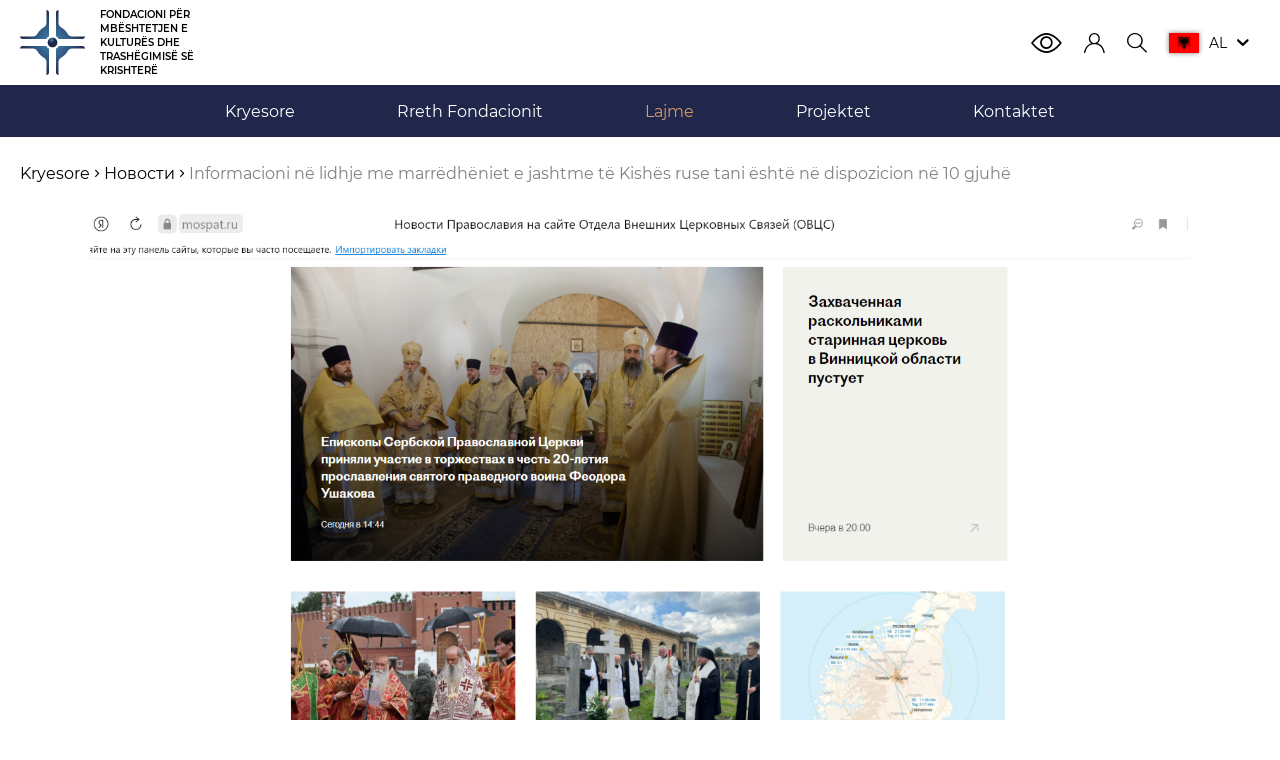

--- FILE ---
content_type: text/html; charset=utf-8
request_url: https://fscch.info/al/news/information-about-the-external-relations-of-the-russian-church-is-now-available-in-10-languages-736/
body_size: 55949
content:
<!DOCTYPE html><html><head><link href="/favicon.svg" rel="shortcut icon"/><meta charSet="utf-8"/><link rel="canonical" href="https://fscch.info/news/information-about-the-external-relations-of-the-russian-church-is-now-available-in-10-languages-736"/><script>!function(){try {var d=document.documentElement.classList;d.remove('light','dark','blue');var e=localStorage.getItem('theme');d.add('light');if("system"===e||(!e&&false)){var t="(prefers-color-scheme: dark)",m=window.matchMedia(t);m.media!==t||m.matches?d.add('dark'):d.add('light')}else if(e) d.add(e)}catch(e){}}()</script><link href="https://fscch.info/en/news/information-about-the-external-relations-of-the-russian-church-is-now-available-in-10-languages-736" hrefLang="en" rel="alternate"/><link href="https://fscch.info/ru/news/information-about-the-external-relations-of-the-russian-church-is-now-available-in-10-languages-736" hrefLang="ru" rel="alternate"/><link href="https://fscch.info/el/news/information-about-the-external-relations-of-the-russian-church-is-now-available-in-10-languages-736" hrefLang="el" rel="alternate"/><link href="https://fscch.info/sr/news/information-about-the-external-relations-of-the-russian-church-is-now-available-in-10-languages-736" hrefLang="sr" rel="alternate"/><link href="https://fscch.info/fr/news/information-about-the-external-relations-of-the-russian-church-is-now-available-in-10-languages-736" hrefLang="fr" rel="alternate"/><link href="https://fscch.info/ge/news/information-about-the-external-relations-of-the-russian-church-is-now-available-in-10-languages-736" hrefLang="gct" rel="alternate"/><link href="https://fscch.info/al/news/information-about-the-external-relations-of-the-russian-church-is-now-available-in-10-languages-736" hrefLang="aae" rel="alternate"/><link href="https://fscch.info/ae/news/information-about-the-external-relations-of-the-russian-church-is-now-available-in-10-languages-736" hrefLang="ae" rel="alternate"/><link href="https://fscch.info/he/news/information-about-the-external-relations-of-the-russian-church-is-now-available-in-10-languages-736" hrefLang="he" rel="alternate"/><link href="https://fscch.info/tr/news/information-about-the-external-relations-of-the-russian-church-is-now-available-in-10-languages-736" hrefLang="tr" rel="alternate"/><link href="https://fscch.info/cn/news/information-about-the-external-relations-of-the-russian-church-is-now-available-in-10-languages-736" hrefLang="zh" rel="alternate"/><link href="https://fscch.info/ja/news/information-about-the-external-relations-of-the-russian-church-is-now-available-in-10-languages-736" hrefLang="ja" rel="alternate"/><meta content="yes" name="apple-mobile-web-app-capable"/><meta content="default" name="apple-mobile-web-app-status-bar-style"/><meta content="FSCCH" name="apple-mobile-web-app-title"/><meta content="IE=edge" http-equiv="X-UA-Compatible"/><meta content="width=device-width, initial-scale=1.0, maximum-scale=1.0, user-scalable=no" name="viewport"/><meta content="Keywords" name="keywords"/><link href="/sitemap.xml" rel="sitemap" type="application/xml"/><link href="/manifest.json" rel="manifest"/><link href="/icons/favicon_16.svg" rel="icon" sizes="16x16"/><link href="/icons/favicon_32.svg" rel="icon" sizes="32x32"/><link href="/icons/touch-icon-iphone.png" rel="apple-touch-icon"/><link href="/icons/favicon_152.svg" rel="apple-touch-icon" sizes="152x152"/><link href="/icons/favicon_192.svg" rel="apple-touch-icon" sizes="192x192"/><meta content="#20274A" name="theme-color"/><title>Informacioni mbi marrëdhëniet e jashtme të Kishës ruse tani është në dispozicion në 10 gjuhë-lexoni lajme nga Fondacioni PËR Mbështetjen dhe Zhvillimin E Krishterimit FSCCH | FONDACIONI PËR MBËSHTETJEN E KULTURËS DHE TRASHËGIMISË SË KRISHTERË</title><meta name="robots" content="index,follow"/><meta name="description" content="Informacioni mbi marrëdhëniet e jashtme të Kishës ruse tani është në dispozicion në 10 gjuhë - lexoni lajmet aktuale të botës Së Krishterë nga FONDACIONI FSCCH. Vetëm informacioni i fundit. Intervista me pjesëmarrës nga vendi i ngjarjes. Shkoni përpara dhe lexoni se Si Të Informacioni Mbi marrëdhëniet e jashtme të Kishës ruse tani është në dispozicion në 10 gjuhë në faqen e internetit të fondacionit tonë!"/><meta name="twitter:card" content="summary_large_image"/><meta property="og:title" content="Informacioni në lidhje me marrëdhëniet e jashtme të Kishës ruse tani është në dispozicion në 10 gjuhë"/><meta property="og:description" content="Burimi I Ri I Internetit u krijua me ndihmën e Fondacionit për Mbështetjen e Kulturës Dhe Trashëgimisë Së Krishterë."/><meta property="og:image" content="https://storage.yandexcloud.net/fscch-uploads/content/2021/08/16/image-name_82b3d8e9-cf30-42c3-a563-c6b9330d256c"/><meta property="og:site_name" content="FONDACIONI PËR MBËSHTETJEN E KULTURËS DHE TRASHËGIMISË SË KRISHTERË"/><meta name="next-head-count" content="37"/><link rel="preload" href="/_next/static/css/d60e770d5cf35c09864b.css" as="style"/><link rel="stylesheet" href="/_next/static/css/d60e770d5cf35c09864b.css" data-n-g=""/><link rel="preload" href="/_next/static/css/456a8a72ac0f13adeb2d.css" as="style"/><link rel="stylesheet" href="/_next/static/css/456a8a72ac0f13adeb2d.css" data-n-g=""/><link rel="preload" href="/_next/static/css/a508de7f350e42941613.css" as="style"/><link rel="stylesheet" href="/_next/static/css/a508de7f350e42941613.css" data-n-g=""/><link rel="preload" href="/_next/static/css/ac50885ccb87aaabe8b2.css" as="style"/><link rel="stylesheet" href="/_next/static/css/ac50885ccb87aaabe8b2.css" data-n-p=""/><link rel="preload" href="/_next/static/css/c8d038aee022cdaebbf5.css" as="style"/><link rel="stylesheet" href="/_next/static/css/c8d038aee022cdaebbf5.css" data-n-p=""/><noscript data-n-css=""></noscript><link rel="preload" href="/_next/static/chunks/main-8471c5e2a00efad9696b.js" as="script"/><link rel="preload" href="/_next/static/chunks/webpack-4a806bb87f52080fa0ba.js" as="script"/><link rel="preload" href="/_next/static/chunks/framework-4f0efd573fbf2808dfbe.js" as="script"/><link rel="preload" href="/_next/static/chunks/29107295-3019f778cee53f096814.js" as="script"/><link rel="preload" href="/_next/static/chunks/75fc9c18-ab15c4a5c840f8793ba9.js" as="script"/><link rel="preload" href="/_next/static/chunks/commons-5b5528b7b85c1af6d858.js" as="script"/><link rel="preload" href="/_next/static/chunks/6044-1a38b14e0562323b29c2.js" as="script"/><link rel="preload" href="/_next/static/chunks/214-2a2095cf39ec1aa3c3e2.js" as="script"/><link rel="preload" href="/_next/static/chunks/7820-0771fc5ee464e0b46f55.js" as="script"/><link rel="preload" href="/_next/static/chunks/3106-2ab2862beedb9656e81d.js" as="script"/><link rel="preload" href="/_next/static/chunks/pages/_app-a370db83076a752d4171.js" as="script"/><link rel="preload" href="/_next/static/chunks/2c796e83-6b7942b8106af5220710.js" as="script"/><link rel="preload" href="/_next/static/chunks/4526-a6eef128f75b46241985.js" as="script"/><link rel="preload" href="/_next/static/chunks/6337-9a811df13c8f6e1ed72f.js" as="script"/><link rel="preload" href="/_next/static/chunks/1592-290fc67e07f780c85cf1.js" as="script"/><link rel="preload" href="/_next/static/chunks/pages/al/news/%5Bslug%5D-2c6882bd7811d3022403.js" as="script"/><style id="__jsx-3822527432">*{;}img{;;}.text-normal{;;}.text-base{;;}.text-sm{;;}.text-sm-up{;;}.text-sm-md{;;}.text-md{;;}.text-lg{;;}.text-h2{;;}.text-h2-md{;;}.text-h3{;;}.text-40{;;}</style><style id="__jsx-298428563">#nprogress{position:fixed;width:100%;height:100%;top:0;left:0;background-color:rgba(0,0,0,.2);z-index:999;}#nprogress .bar{background:#4589BB;position:fixed;z-index:1031;top:0;left:0;width:100%;height:3px;}#nprogress .peg{display:block;position:absolute;right:0px;width:100px;height:100%;box-shadow:0 0 10px #4589BB,0 0 5px #4589BB;opacity:1;-webkit-transform:rotate(3deg) translate(0px,-4px);-ms-transform:rotate(3deg) translate(0px,-4px);transform:rotate(3deg) translate(0px,-4px);}#nprogress .spinner{display:block;position:fixed;z-index:1031;top:50%;right:50%;-webkit-transform:translate(50%,-50%);-ms-transform:translate(50%,-50%);transform:translate(50%,-50%);}#nprogress .spinner-icon{width:40px;height:40px;box-sizing:border-box;border:solid 2px transparent;border-top-color:#4589BB;border-left-color:#4589BB;border-radius:50%;-webkit-animation:nprogress-spinner 400ms linear infinite;animation:nprogress-spinner 400ms linear infinite;}.nprogress-custom-parent{overflow:hidden;position:relative;}.nprogress-custom-parent #nprogress .spinner,.nprogress-custom-parent #nprogress .bar{position:absolute;}@-webkit-keyframes nprogress-spinner{0%{-webkit-transform:rotate(0deg);-ms-transform:rotate(0deg);transform:rotate(0deg);}100%{-webkit-transform:rotate(360deg);-ms-transform:rotate(360deg);transform:rotate(360deg);}}@keyframes nprogress-spinner{0%{-webkit-transform:rotate(0deg);-ms-transform:rotate(0deg);transform:rotate(0deg);}100%{-webkit-transform:rotate(360deg);-ms-transform:rotate(360deg);transform:rotate(360deg);}}</style><style id="__jsx-3683922247">.logo.jsx-3683922247{min-width:190px;max-width:220px;}.fscch-logo.jsx-3683922247:before{margin:0 !important;}</style><style id="__jsx-1651332178">.meatballs__item.jsx-1651332178{-webkit-transform-origin:center;-ms-transform-origin:center;transform-origin:center;-webkit-user-select:none;-moz-user-select:none;-ms-user-select:none;user-select:none;}.meatballs__item.jsx-1651332178:first-child.jsx-1651332178:before,.meatballs__item.jsx-1651332178:first-child.jsx-1651332178:after,.meatballs__item.jsx-1651332178:last-child.jsx-1651332178:before,.meatballs__item.jsx-1651332178:last-child.jsx-1651332178:after{all:inherit;content:"";position:absolute;top:0;-webkit-transition:-webkit-transform .3s ease,opacity .3s ease;-webkit-transition:transform .3s ease,opacity .3s ease;transition:transform .3s ease,opacity .3s ease;background-color:gray;}.meatballs__item.jsx-1651332178:first-child.jsx-1651332178:before,.meatballs__item.jsx-1651332178:last-child.jsx-1651332178:before{-webkit-transform:translateX(-0px);-ms-transform:translateX(-0px);transform:translateX(-0px);}.meatballs__item.jsx-1651332178:first-child.jsx-1651332178:after,.meatballs__item.jsx-1651332178:last-child.jsx-1651332178:after{-webkit-transform:translateX(0px);-ms-transform:translateX(0px);transform:translateX(0px);}</style><style id="__jsx-2290048644">.navigation.jsx-2290048644{-webkit-backface-visibility:hidden;backface-visibility:hidden;}</style></head><body class="bg-theme"><div id="__next"><div id="language-item-imperial" class="list flex content-between justify-start w-full h-full flex-wrap"></div><main class="layout min-h-screen flex flex-col" dir="ltr"><header class="header relative flex flex-col z-20" itemscope="" itemType="http://schema.org/WPHeader"><div class="container flex items-center justify-between py-1"><a class="jsx-3683922247 logo flex flex-row items-center justify-center sm:justify-start h-6 md:h-6.5 text-little md:text-sm-height font-semibold cursor-pointer" href="/al/"><img alt="FSCCH" class="lg:block w-auto h-6 md:h-6.5 mr-1 md:mr-1.5" src="[data-uri]"/><span class="jsx-3683922247 text-theme">FONDACIONI PËR MBËSHTETJEN E KULTURËS DHE TRASHËGIMISË SË KRISHTERË</span></a><div class="flex header-actions"><button class="button border border-transparent outline-none focus:outline-none text-base p-1 meatballs md:hidden mr-1"><span style="height:22px" class="jsx-1651332178 meatballs__container flex flex-col justify-between h-3"><span style="width:2px;height:2px" class="jsx-1651332178 meatballs__item relative block rounded-full"></span><span style="width:2px;height:2px" class="jsx-1651332178 meatballs__item relative block rounded-full bg-gray"></span><span style="width:2px;height:2px" class="jsx-1651332178 meatballs__item relative block rounded-full"></span></span></button><button class="button border border-transparent outline-none focus:outline-none text-base p-1 burger md:hidden burger_is-close"><span class="burger__container relative w-3 block"><span class="burger__item absolute block bg-gray"></span><span class="burger__item absolute block bg-gray"></span><span class="burger__item absolute block bg-gray"></span></span></button></div><nav style="will-change:transition" class="jsx-2290048644 navigation navigation-height absolute md:static justify-between px-2 md:px-0 flex w-full md:w-auto left-0 top-full bg-theme text-theme border-slim-alto md:border-0"><button class="button border border-transparent outline-none focus:outline-none text-base text-nav p-1 text-md outline-none focus:outline-none transition-colors duration-300 ease"><i class="fscch-user"></i></button><button class="button border border-transparent outline-none focus:outline-none text-base text-nav p-1 header-pointer point-color relative text-md outline-none focus:outline-none transition-colors duration-300 ease"><i class="fscch-search"></i></button><button class="button border border-transparent outline-none focus:outline-none text-base text-nav p-1 header-pointer point-color relative text-md flex items-center outline-none focus:outline-none transition-colors duration-300 ease"><span style="box-shadow:0 0 5px rgba(0, 0, 0, .5)"><svg viewBox="0 0 15 10" width="30" xmlns="http://www.w3.org/2000/svg"><path d="M15,0H0V10H15Z" style="fill:red"></path><path d="M7.90577,7.73894a.59589.59589,0,0,1-.20664-.4062c.00842-.11879.0899-.1878.14253-.04279.07442.16005.234.42473.454.26946.09609-.07053.09459-.17436-.03716-.16246-.1627-.01114-.26265-.10066-.33546-.33116-.01324-.12677.03949-.1236.11306-.042a.45037.45037,0,0,0,.4905.18464c.11541-.04837.148-.14816-.02637-.17273a.57693.57693,0,0,1-.43393-.26782c-.07354-.09031.03493-.18147.10006-.10461.05808.0499.13944.14183.20916.1545a.43539.43539,0,0,0,.29127-.05066c.11936-.0999.0806-.172-.06428-.18857-.11232.00557-.1735.04826-.31837-.04837A1.03,1.03,0,0,1,7.78433,5.836c-.02125-.18606.07879-.2424.162-.221.22622.0582.37422.481.53074.71319.05124.06694.09832.068.13163.04739.06278-.05383.11293-.09808.17571-.15826a7.12265,7.12265,0,0,1,.71125.16448l-.27922.09923a.15068.15068,0,0,0-.23331.10584.1545.1545,0,0,0-.04882.22856c.01316-.0545.02439-.12529.10342-.13471.11279.04666.24421-.01992.24421-.108l.32937-.12946.33276.18839c0,.12735.12065.16769.2462.13331a.29021.29021,0,0,1,.11722.16863c.037-.09829.02932-.16769-.02869-.21592.03329-.12709-.1448-.24929-.28266-.16791l-.23939-.13745.40974-.01148a.17246.17246,0,0,0,.26959,0c.04286-.01174.07907-.01921.16263.0429-.02633-.1005-.07757-.14346-.15444-.14346-.05841-.10348-.26979-.103-.30031.0135l-.42675.01186.25321-.18027a.17994.17994,0,0,0,.2537-.1076.1402.1402,0,0,1,.17563-.03545c-.04715-.0835-.11358-.10842-.23355-.05174-.10943-.08293-.25368.01765-.23179.10114L9.59749,6.281c-.24453-.073-.6874-.18658-.6874-.18658.05273-.05547.10623-.107.15887-.16324.019-.03294-.01-.07129-.05041-.07928a.87737.87737,0,0,1-.75846-.64571c-.05734-.16956.06663-.22022.10922-.11651a.84059.84059,0,0,0,.30138.424c.06119.0428.24335.00785.13561-.09435a.50381.50381,0,0,1-.21459-.35494c0-.11324.11541-.164.17979-.05547a1.03167,1.03167,0,0,0,.20061.46194.48808.48808,0,0,0,.27888.17984c.11008-.00153.2209-.12046.07367-.2068a.48273.48273,0,0,1-.327-.317c-.03481-.19642.00321-.29152.12171-.19489.16806.191.48888.54669.65694.71232a.43538.43538,0,0,0,.57643.0024c.09845-.11333.06352-.23529-.09063-.20919-.34785.02936-.61125-.14337-.90026-.61013-.05659-.10537-.07209-.2567.05273-.14413a1.28522,1.28522,0,0,0,.54934.43182.42836.42836,0,0,0,.42062-.03012c.07566-.07564.05576-.26621-.07515-.22026a.61061.61061,0,0,1-.41755-.01351,1.231,1.231,0,0,1-.49668-.42069c-.0597-.12753-.04026-.2353.08058-.16959.28592.24252.65472.43895.84294.32092.13871-.08637.141-.30823-.0348-.29394-.35414.04826-.48813-.03012-.82829-.33038-.07742-.05787-.07207-.2045.05112-.11094a.97259.97259,0,0,0,.8298.16007c.138-.08637.11777-.35028-.11465-.2568-.186.11332-.3913.11015-.80269-.18377-.10377-.08636-.02637-.19893.05884-.15057.33087.18858.81282.26936.93826-.11409.0488-.14654-.03949-.23213-.1689-.13071a.59276.59276,0,0,1-.78708.00153c-.05168-.03046-.14648-.18462.02-.156.43082.09827.85693.01268.93443-.29239.045-.099-.04347-.27416-.2007-.12753a.865.865,0,0,1-.7019.21c-.14029-.02936-.14178-.18386-.024-.20679a1.22987,1.22987,0,0,0,.60432-.187.68011.68011,0,0,0,.35179-.41992c.0271-.16794-.13484-.34623-.23243-.16794a1.1454,1.1454,0,0,1-.81827.55063c-.01847-.03091-.065-.11017-.12236-.0879-.1042.04041-.22836.09447-.3562.15519-.27557.13085-.39041.19391-.35732.42.03454.23591-.14734.385-.29755.34382-.131-.03526-.2033-.15361-.17982-.35888a.72845.72845,0,0,1,.36805-.46515,2.11473,2.11473,0,0,1,.51834-.15209c.13249-.02609.2-.07763.20768-.13157a.37913.37913,0,0,1-.23553.05633.16141.16141,0,0,1-.13176-.06582,1.65123,1.65123,0,0,1,.2239.00164c.10921-.00087.36279-.02533.43006-.17908.02092-.10142-.04572-.11965-.10773-.05469-.06663.07021-.09407.13332-.22775.15689a.59918.59918,0,0,1-.26734.00558A.298.298,0,0,1,9.09063,1.891a.15074.15074,0,0,1,.08914.07218c.01708-.11094-.01324-.23617-.30995-.18387.00472-.084-.172-.12043-.27811-.11879a.853.853,0,0,0-.27269.07992,1.92624,1.92624,0,0,1-.4448.08725,2.2366,2.2366,0,0,0,.20841.15525.6939.6939,0,0,0-.306.2377.90637.90637,0,0,1,.21077.0143.67135.67135,0,0,0-.348.17743.74511.74511,0,0,1,.10228.023c.02178.00787.01612.02217-.0015.03561-.0379.02892-.19451.21082-.24021.25438C7.45431,2.68187,7.2977,2.5,7.2598,2.47105c-.01762-.01344-.02328-.02774-.0015-.03561a.74625.74625,0,0,1,.10228-.023.67143.67143,0,0,0-.348-.17743.907.907,0,0,1,.21077-.0143.69406.69406,0,0,0-.306-.2377,2.23072,2.23072,0,0,0,.20841-.15527,1.92509,1.92509,0,0,1-.4448-.08724.85306.85306,0,0,0-.27268-.07991c-.10612-.00164-.28282.03483-.27811.11877-.29671-.05228-.327.07295-.30995.18389a.15071.15071,0,0,1,.08914-.07217.298.298,0,0,1,.23244.1284.59939.59939,0,0,1-.26735-.00557c-.13367-.02357-.16111-.08669-.22775-.15688-.062-.065-.12864-.04675-.10771.05468.06727.15374.32081.1782.43.17907a1.648,1.648,0,0,1,.2239-.00164.16132.16132,0,0,1-.13176.06582.3791.3791,0,0,1-.23553-.05633c.0077.05394.07516.10546.20768.13157a2.115,2.115,0,0,1,.51834.1521.72836.72836,0,0,1,.368.46514c.02347.20525-.0488.32362-.17981.35888-.15021.04118-.33209-.10791-.29755-.34382.03309-.22609-.08175-.28915-.35732-.42-.12783-.06072-.252-.1148-.3562-.1552-.05734-.02226-.10388.057-.12236.08791a1.14536,1.14536,0,0,1-.81826-.55063c-.0976-.17829-.25955,0-.23244.16794a.68008.68008,0,0,0,.35179.41992,1.22987,1.22987,0,0,0,.60432.187c.11775.02293.11626.17743-.024.20679a.8649.8649,0,0,1-.70189-.21c-.15726-.14663-.24567.0285-.20071.12753.07751.30505.50361.39066.93442.29239.16653-.02862.07174.12558.02005.156a.59277.59277,0,0,1-.78707-.00154c-.1294-.10143-.21771-.01584-.1689.1307.12545.38345.60739.30267.93826.1141.08521-.04837.16261.0642.05884.15056-.41138.29393-.61669.29709-.80269.18377-.23242-.09348-.25261.17043-.11465.2568a.97254.97254,0,0,0,.82979-.16007c.12321-.09356.12854.05307.05112.11094-.34015.30026-.47414.37864-.82828.33038-.17586-.01429-.17351.20755-.0348.29394.18822.118.557-.0784.84291-.32091.12087-.06572.14029.042.08061.16958a1.23115,1.23115,0,0,1-.49668.42069.61075.61075,0,0,1-.41755.01353c-.13091-.046-.15081.1446-.07517.22024a.42845.42845,0,0,0,.42066.03012,1.2856,1.2856,0,0,0,.54932-.43181c.12481-.11258.10932.03875.05273.14412-.289.46676-.5524.63949-.90026.61013-.15416-.0261-.18908.09586-.09064.20919a.43537.43537,0,0,0,.57643-.0024c.16806-.16563.48887-.52136.65693-.71232.11852-.09663.15654-.00153.12173.19489a.48269.48269,0,0,1-.327.317c-.14724.08637-.03643.20526.07367.20679a.488.488,0,0,0,.27888-.17982,1.03172,1.03172,0,0,0,.20062-.46195c.06437-.10854.17978-.05777.17978.05545a.5038.5038,0,0,1-.21459.35495c-.10775.10222.07442.13714.1356.09436a.84044.84044,0,0,0,.30137-.424c.04262-.10371.16658-.053.10924.11651a.87741.87741,0,0,1-.75846.64572c-.04036.008-.06941.04633-.05042.07927.05265.05624.10615.10776.15888.16324,0,0-.44288.11362-.68741.18658l-.33689-.2292c.02189-.0835-.12234-.18408-.2318-.10118-.12-.05665-.1864-.03173-.23354.05177a.14022.14022,0,0,1,.17562.03543.17992.17992,0,0,0,.2537.1076l.25321.18031L4.8561,6.3138c-.03054-.11649-.24192-.117-.30034-.0135-.07684,0-.12811.043-.15444.14347.08357-.06212.1198-.05465.16264-.04291a.17245.17245,0,0,0,.26958,0l.40976.01148-.23939.13745c-.13786-.08138-.31595.04082-.28266.16791-.058.04821-.06576.11763-.0287.21592A.29013.29013,0,0,1,4.8098,6.765c.12551.03439.24618-.00594.24618-.13332l.33275-.18837.32939.12946c0,.08809.1314.15467.2442.108.079.00941.09026.0802.10342.13469a.1545.1545,0,0,0-.04883-.22855.15068.15068,0,0,0-.23331-.10584l-.27921-.09923a7.12148,7.12148,0,0,1,.71126-.16447c.06277.06016.11291.10442.17571.15827.03331.02062.08039.01953.13163-.0474.15652-.23224.3045-.655.53074-.71319.08318-.02143.18322.03493.162.221a1.03008,1.03008,0,0,1-.49977.69408c-.14489.09663-.20607.05394-.31839.04837-.14488.01659-.18364.08867-.06428.18857a.43539.43539,0,0,0,.29127.05066c.06972-.01267.15108-.1046.20916-.1545.06513-.07686.1736.0143.1.10461a.57686.57686,0,0,1-.43392.26782c-.17434.02457-.14177.12437-.02636.17273a.45036.45036,0,0,0,.4905-.18463c.07356-.08156.1263-.08472.11306.042-.07282.2305-.17276.32-.33546.33116-.13176-.0119-.13325.09193-.03716.16246.21995.15527.37956-.1094.454-.26946.05263-.145.13408-.076.14253.04279a.59589.59589,0,0,1-.20664.4062c-.0941.08164.40574.60055.40574.60055s.49985-.51894.40575-.60057Zm.66984-5.87663c-.0778,0-.12587.02724-.12587.0603,0,.03358.04807.061.12587.061.07734,0,.12646-.02985.12646-.06347,0-.03307-.04914-.0578-.12646-.0578Zm-2.15119,0c.0778,0,.12587.02724.12587.0603,0,.03358-.04807.061-.12587.061-.07734,0-.12646-.02985-.12646-.06347,0-.03307.04914-.0578.12646-.0578Z" style="fill-rule:evenodd"></path></svg></span><span class="mx-1 uppercase text-base">al</span><i class="fscch-down-open"></i></button></nav></div></header><section><div class="breadcrumbs-bar container py-2.5"><nav aria-label="breadcrumbs" class="breadcrumbs"><ul class="breadcrumbs__list flex flex-wrap text-normal" itemscope="" itemType="http://schema.org/BreadcrumbList"><li class="breadcrumbs__item" itemProp="itemListElement" itemscope="" itemType="http://schema.org/ListItem"><a class="text-theme lg:hover:text-whiskey outline-none focus:outline-none focus:text-whiskey transition-colors duration-300 ease" itemProp="item" href="/al/"><span itemProp="name">Kryesore</span></a><meta content="1" itemProp="position"/></li><i class="fscch-right-open-mini text-theme mx-0.5"></i><li class="breadcrumbs__item" itemProp="itemListElement" itemscope="" itemType="http://schema.org/ListItem"><a class="text-theme lg:hover:text-whiskey outline-none focus:outline-none focus:text-whiskey transition-colors duration-300 ease" itemProp="item" href="/al/news/"><span itemProp="name">Новости</span></a><meta content="2" itemProp="position"/></li><i class="fscch-right-open-mini text-theme mx-0.5"></i><li class="breadcrumbs__item" itemProp="itemListElement" itemscope="" itemType="http://schema.org/ListItem"><a class="text-gray" itemProp="item"><span class="cursor-default text-gray" itemProp="name">Informacioni në lidhje me marrëdhëniet e jashtme të Kishës ruse tani është në dispozicion në 10 gjuhë</span></a><meta content="3" itemProp="position"/></li></ul></nav></div></section><article itemscope="" itemType="http://schema.org/NewsArticle"><meta content="Модератор терминатор" itemProp="author"/><meta content="2022-12-01T09:14:31.734419+00:00" itemProp="dateModified"/><meta content="mainEntityOfPage" itemID="https://fscch.ru/news/information-about-the-external-relations-of-the-russian-church-is-now-available-in-10-languages-736" itemProp="mainEntityOfPage" itemscope="" itemType="https://schema.org/WebPage"/><div itemProp="publisher" itemscope="" itemType="https://schema.org/Organization"><meta content="FONDACIONI PËR MBËSHTETJEN E KULTURËS DHE TRASHËGIMISË SË KRISHTERË" itemProp="name"/><div itemProp="logo" itemscope="" itemType="https://schema.org/ImageObject"><meta content="https://storage.yandexcloud.net/fscch-uploads/content/2021/08/16/image-name_82b3d8e9-cf30-42c3-a563-c6b9330d256c" itemProp="url image"/></div></div><section><div class="container flex justify-center mb-2.5" style="max-width:1140px"><picture itemscope="" itemType="https://schema.org/ImageObject"><img alt="" class="select-none" draggable="false" itemProp="contentUrl" src="https://storage.yandexcloud.net/fscch-uploads/content/2021/08/16/image-name_82b3d8e9-cf30-42c3-a563-c6b9330d256c" title=""/></picture></div></section><section><div class="container flex flex-col md:flex-row justify-between mb-3" style="max-width:1140px"><div><a href="/al/news/?country=ru"><span class="uppercase text-theme font-medium text-sm-up lg:hover:text-steel-blue focus:text-steel-blue transition-colors duration-300 ease">Rusia</span></a><span class="border-l border-gray pl-1 ml-1 text-theme font-medium text-sm-up">02.02.2021</span><span class=""><span class="text-theme font-medium text-sm-up border-l border-gray pl-1 ml-1">Një burim<!-- -->: <a class="lg:hover:text-steel-blue focus:text-steel-blue transition-colors duration-300 ease" href="https://mospat.ru/ru/news/60703/" rel="nofollow noreferrer" target="_blank">Faqja e INTERNETIT E DEKR të Patriarkanës Së Moskës</a></span></span></div><div class="text-black flex items-center"><div class="mr-2"><div class="opacity-1 text-sm-up text-theme text-center">Përkthimi automatik i procesverbalit korrigjohet nga autori</div></div></div></div></section><section><div class="container" style="max-width:1140px"><div class="heading relative"><h1 class="inline-block text-theme h1 text-h2 md:text-h2-md font-semibold text-theme pb-0.5 border-dash-bold" itemProp="headline">Informacioni në lidhje me marrëdhëniet e jashtme të Kishës ruse tani është në dispozicion në 10 gjuhë</h1></div></div></section><section><div class="container" style="max-width:1140px"><div class="flex-row md:flex mb-8 flex-row-reverse" itemscope="" itemType="http://schema.org/BlogPosting"><div class="w-full md:w-1/2 md:pr-1.5 md:w-full"><div class="text-block__description text-theme text-normal text-justify" itemProp="articleBody"><p>Do të informojë lexuesit për aktivitetet e jashtme të Kishës Ortodokse ruse në dhjetë gjuhë [portal i ri informativ dhe analitik] (https://mospat.ru/), e cila u bë efektive më 1 shkurt 2021.</p><p>Burimi I Ri I Internetit u krijua me ndihmën e Fondacionit për Mbështetjen e Kulturës Dhe Trashëgimisë Së Krishterë.</p><p>Kisha Ortodokse ruse ruse, marrëdhëniet ndër-Kristiane dhe Ndër-Fetare, ndërveprimi i Patriarkanës Së Moskës me institucionet ndërshtetërore, organizatat ndërkombëtare joqeveritare, si dhe organet qeveritare, shoqatat publike dhe ndër-fetare, puna me bashkatdhetarët në vendin e largët, jeta e misioneve të huaja, farmsteads, manastiret dhe famullitë Stavropol Të Kishës Ortodokse ruse, famullitë E Besimtarëve të Vjetër të Kishës Ortodokse ruse dhe marrëdhëniet me Besimtarët E Vjetër.</p><p>Një temë tjetër e rëndësishme e mbuluar nga portali është situata me skizmën ukrainase dhe situata e kishës ortodokse kanonike ukrainase.
Faqja do të publikojë rregullisht materiale analitike të shkruara posaçërisht për portalin nga shkencëtarë dhe publicistë me reputacion. Çështje të rëndësishme trajtohen edhe në videot e postuara në portal.</p><p>Redaksitë e seksioneve në rusisht, ukrainisht, anglisht, greqisht, gjermanisht, frëngjisht, italisht, serbisht, rumanisht, arabisht janë të gatshëm t&#x27;i ofrojnë audiencës së tyre një gamë të plotë të përmbajtjes multimediale.</p></div></div></div></div></section><section><div class="container mb-3 flex justify-center md:justify-start" style="max-width:1140px"><div class="content-actions mt-2 -mx-1"><button class="button border border-transparent outline-none focus:outline-none text-base p-1 text-silver blue:text-gray hover:text-steel-blue"><i class="fscch-like"></i><span class="ml-0.5">2</span></button><button class="button border border-transparent outline-none focus:outline-none text-base p-1 text-silver blue:text-gray hover:text-steel-blue"><i class="fscch-dislike"></i><span class="ml-0.5">1</span></button><button class="button border border-transparent outline-none focus:outline-none text-base p-1 text-silver blue:text-gray cursor-default"><i class="fscch-views-eye"></i><span class="ml-0.5">16</span></button></div></div></section></article><footer class="footer bg-dark-blue py-3 mt-auto" itemscope="" itemType="http://schema.org/WPFooter"><meta content="© Fondacioni për Mbështetjen E Kulturës Dhe Trashëgimisë Së Krishterë" itemProp="copyrightHolder"/><div class="container"><div class="footer__body md:px-11.5 lg:px-0 lg:flex"><div class="footer__item mb-3 lg:order-3 lg:w-4/12 lg:pl-10"><div class="subscribe"><div class="mb-2 text-center text-base" style="color:white">Regjistrohu për gazetën tonë</div><div class="relative"><form><div class="relative"><input type="email" class="appearance-none rounded-none focus:ring focus:ring-steel-blue focus:ring-opacity-0 border border-whiskey focus:border-steel-blue hover:border-steel-blue outline-none focus:outline-none p-1 w-full pr-12 lg:pr-1 lg:text-center text-black text-base" id="email" placeholder="E-mail adresa" required=""/><ul class="relative text-sm-up text-persian-red"></ul></div><button class="button border border-transparent bg-whiskey lg:hover:bg-steel-blue outline-none ring-0 ring-whiskey focus:outline-none transition-colors duration-300 ease p-1 absolute h-full right-0 top-0 lg:static lg:w-full lg:mt-1 text-white text-base">Regjistrohu</button></form></div></div></div><div class="footer__item flex flex-col lg:w-5/12 lg:order-2"><div class="mb-3.5 mt-2"><div class="navigation-footer"><ul class="flex flex-row justify-around flex-wrap gap-1" itemscope="" itemType="http://www.schema.org/SiteNavigationElement"><li class="text-xl mb-1"><a class="block text-white pb-0.5 mr-0.5 hover:border-dash hover:text-white" itemProp="url" href="/al/">Kryesore</a></li><li class="text-xl mb-1"><a class="block text-white pb-0.5 mr-0.5 hover:border-dash hover:text-white" itemProp="url" href="/al/about/">Rreth Fondacionit</a></li><li class="text-xl mb-1"><a class="block text-white pb-0.5 mr-0.5 hover:border-dash hover:text-white" itemProp="url" href="/al/partners/">Partnerët</a></li><li class="text-xl mb-1"><a class="block text-white pb-0.5 mr-0.5 hover:border-dash hover:text-white border-dash-bold" itemProp="url" href="/al/news/">Lajme</a></li><li class="text-xl mb-1"><a class="block text-white pb-0.5 mr-0.5 hover:border-dash hover:text-white" itemProp="url" href="/al/projects/">Projektet</a></li><li class="text-xl mb-1"><a class="block text-white pb-0.5 mr-0.5 hover:border-dash hover:text-white" itemProp="url" href="/al/contacts/">Kontaktet</a></li></ul></div></div></div><div class="footer__item mb-3.5 flex justify-center lg:justify-start lg:w-3/12 lg:order-1"><a class="jsx-3683922247 logo flex flex-row items-center justify-center sm:justify-start h-6 md:h-6.5 text-little md:text-sm-height font-semibold cursor-pointer text-whiskey" href="/al/"><i class="fscch-logo text-whiskey mr-1.5 text-60 md:text-65"></i><span class="jsx-3683922247 text-whiskey">FONDACIONI PËR MBËSHTETJEN E KULTURËS DHE TRASHËGIMISË SË KRISHTERË</span></a></div></div><div class="footer__bottom px-2 text-center"><span class="text-sm-up font-medium" style="color:rgba(255, 255, 255, 0.5)">© Fondacioni për Mbështetjen E Kulturës Dhe Trashëgimisë Së Krishterë</span></div></div></footer><div class="block fixed w-full pointer-events-none z-50" style="bottom:50px;transition:none"><div class="container flex justify-end opacity-0 transition-opacity duration-300 ease-in-out"><button class="button rounded-full bg-whiskey outline-none focus:outline-none text-base p-1 w-5 h-5 text-white pointer-events-auto border border-whiskey"><i class="fscch-up-open-big text-4xl "></i></button></div></div></main></div><script id="__NEXT_DATA__" type="application/json">{"props":{"pageProps":{"global":{"__typename":"settings","data":{"map":[{"api-key":"AIzaSyA_ORi9OKUGnHmQnLw3y6M_f-vnHPiMUKU"}],"footer":{"navigation":[{"title":"home-page"},{"link":"about","title":"about"},{"link":"partners","title":"partners"},{"link":"news","title":"news"},{"link":"projects","title":"projects"},{"link":"contacts","title":"contacts"}]},"header":{"navigation":[{"title":"home-page"},{"link":"about","title":"about"},{"link":"news","title":"news"},{"link":"projects","title":"projects"},{"link":"contacts","title":"contacts"}]}},"localization":{"form":{"defaultValidateMessages":{"date":{"parse":{"ae":{"auto":"لا يمكن تحليل '${name}' كتاريخ"},"al":{"auto":"'${name}' nuk mund të analizohej si datë"},"cn":{"auto":"'${name}' 无法解析为日期"},"el":{"auto":"το '${name}' δεν ήταν δυνατό να αναλυθεί ως ημερομηνία"},"en":{"auto":"'${name}' could not be parsed as date"},"fr":{"auto":"'${name}' n'a pas pu être analysé comme date"},"ge":{"auto":"'${name}' თარიღად ვერ გაიყო"},"he":{"auto":"לא ניתן לנתח את השם בתור תאריך"},"ja":{"auto":"'${name}' を日付として解析できませんでした"},"ru":{"auto":"'${name}' could not be parsed as date"},"sr":{"auto":"'${name}' није било могуће раставити као Датум"},"tr":{"auto":"'${name}' tarih olarak ayrıştırılamadı"}},"format":{"ae":{"auto":"'${name}' غير صالح لتاريخ التنسيق"},"al":{"auto":"'${name}' është i pavlefshëm për datën e formatit"},"cn":{"auto":"'${name}' 对于格式日期无效"},"el":{"auto":"το '${name}' δεν είναι έγκυρο για την ημερομηνία μορφοποίησης"},"en":{"auto":"'${name}' is invalid for format date"},"fr":{"auto":"'${name}' n'est pas valide pour la date de format"},"ge":{"auto":"'${name}'  არასწორია ფორმატის თარიღისთვის"},"he":{"auto":"'${name}' אינו תקף עבור תאריך תבנית"},"ja":{"auto":"'${name}' は書式設定日には無効です"},"ru":{"auto":"'${name}' is invalid for format date"},"sr":{"auto":"'${name}' је неприхватљиво за датум формата"},"tr":{"auto":"biçim tarihi için '${name}' geçersiz"}},"invalid":{"ae":{"auto":"'${name}' هو تاريخ غير صالح"},"al":{"auto":"'${name}' është datë e pavlefshme"},"cn":{"auto":"'${name}' 是无效日期"},"el":{"auto":"'${name}' δεν είναι έγκυρη ημερομηνία"},"en":{"auto":"'${name}' is invalid date"},"fr":{"auto":"'${name}' n'est pas valide"},"ge":{"auto":"'${name}' არასწორი თარიღია"},"he":{"auto":"'${name}' הוא תאריך לא תקף"},"ja":{"auto":"'${name}' は無効な日付です"},"ru":{"auto":"'${name}' is invalid date"},"sr":{"auto":"'${name}' је неважећи Датум"},"tr":{"auto":"'${name}' geçersiz tarih"}}},"enum":{"ae":{"auto":"'${name}' يجب أن يكون واحدا من [{{enum}]"},"al":{"auto":"'${name}' duhet të jetë një nga [${enum}]"},"cn":{"auto":"'${name}' 必须是[en{enum}]之一"},"el":{"auto":"το '${name}' πρέπει να είναι ένα από τα [${enum}]"},"en":{"auto":"'${name}' must be one of [${enum}]"},"fr":{"auto":"'${name}' must be one of [${enum}]"},"ge":{"auto":"'${name}' უნდა იყოს ერთ-ერთი [${enum}]"},"he":{"auto":"'${name}' must be one of [${enum}]"},"ja":{"auto":"'${name}' は[[{enum}]のいずれかでなければなりません"},"ru":{"auto":"'${name}' must be one of [${enum}]"},"sr":{"auto":"'${name}' must be one of [${enum}]"},"tr":{"auto":"'${name}' must be one of [${enum}]"}},"array":{"len":{"ae":{"auto":"'${name}' يجب أن يكون بالضبط ${len} في طول"},"al":{"auto":"'${name}' duhet të jetë saktësisht ${len} në gjatësi"},"cn":{"auto":"'${name}' 的长度必须完全是 ${len}"},"el":{"auto":"'${name}' πρέπει να είναι ακριβώς ${len} σε μήκος"},"en":{"auto":"'${name}' must be exactly ${len} in length"},"fr":{"auto":"'${name}' doit être exactement ${len} de longueur"},"ge":{"auto":"'${name}' უნდა იყოს ზუსტად ${len} სიგრძის"},"he":{"auto":"'${name}' חייב להיות בדיוק ${len} באורך"},"ja":{"auto":"'${name}' の長さは正確に ${len} でなければなりません"},"ru":{"auto":"'${name}' must be exactly ${len} in length"},"sr":{"auto":"'${name}' би требало да буде тачно ${len} у дужини"},"tr":{"auto":"'${name}' tam olarak ${len} uzunluğunda olmalıdır"}},"max":{"ae":{"auto":"'${name}' لا يمكن أن يكون أكبر من ${max} في الطول"},"al":{"auto":"'${name}' nuk mund të jetë më i madh se ${max} në gjatësi"},"cn":{"auto":"'${name}' 长度不能大于 ${max}"},"el":{"auto":"το '${name}' δεν μπορεί να είναι μεγαλύτερο από ${max} σε μήκος"},"en":{"auto":"'${name}' cannot be greater than ${max} in length"},"fr":{"auto":"'${name}'  ne peut pas avoir une longueur supérieure à ${max}"},"ge":{"auto":"'${name}' არ შეიძლება იყოს უფრო მეტი, ვიდრე ${max} სიგრძის"},"he":{"auto":"אורך לא יכול להיות גדול יותר מ - ${max}"},"ja":{"auto":"'${name}' の長さは ${max} より大きくすることはできません"},"ru":{"auto":"'${name}' cannot be greater than ${max} in length"},"sr":{"auto":"'${name}' не може бити више од ${max} по дужини"},"tr":{"auto":"'${name}' uzunluğu ${max} değerinden büyük olamaz"}},"min":{"ae":{"auto":"'${name}' لا يمكن أن يكون أقل من ${min} في طول"},"al":{"auto":"'${name}' nuk mund të jetë më pak se ${min} në gjatësi"},"cn":{"auto":"'${name}' 长度不能小于 ${min}"},"el":{"auto":"το '${name}' δεν μπορεί να είναι μικρότερο από ${min} σε μήκος"},"en":{"auto":"'${name}' cannot be less than ${min} in length"},"fr":{"auto":"'${name}'  ne peut pas avoir une longueur inférieure à ${min}"},"ge":{"auto":"'${name}' არ შეიძლება იყოს ნაკლები ${min} სიგრძის"},"he":{"auto":"לא יכול להיות אורך של פחות מ - ${min}"},"ja":{"auto":"'${name}' の長さは ${min} より小さくすることはできません"},"ru":{"auto":"'${name}' cannot be less than ${min} in length"},"sr":{"auto":"'${name}' не може бити мање од ${min} дужине"},"tr":{"auto":"'${name}' uzunluğu ${min}'den küçük olamaz"}},"range":{"ae":{"auto":"'${name}' يجب أن يكون بين ${min} و ${max} في الطول"},"al":{"auto":"'${name}' duhet të jetë midis ${min} dhe ${max} në gjatësi"},"cn":{"auto":"'${name}' 长度必须介于 ${min} 和 ${max} 之间"},"el":{"auto":"'${name}' πρέπει να είναι μεταξύ ${min} και ${max} σε μήκος"},"en":{"auto":"'${name}' must be between ${min} and ${max} in length"},"fr":{"auto":"'${name}' doit avoir une longueur comprise entre ${min} ${max}"},"ge":{"auto":"'${name}' უნდა იყოს ${min} და ${max} სიგრძის"},"he":{"auto":"'${name}' חייב להיות בין ${min} ו ${max} באורך"},"ja":{"auto":"'${name}' は、長さが ${min} から ${max} の間でなければなりません"},"ru":{"auto":"'${name}' must be between ${min} and ${max} in length"},"sr":{"auto":"'${name}' мора бити дугачак од ${min} до ${max}"},"tr":{"auto":"'${name}' uzunluğu ${min} ile ${max} arasında olmalıdır"}}},"types":{"hex":{"ae":{"auto":"'${name}' غير صالح نوع الحقل"},"al":{"auto":"'${name}' lloji i fushës së pavlefshme"},"cn":{"auto":"'${name}' 无效字段类型"},"el":{"auto":"'${name}' μη έγκυρος τύπος πεδίου"},"en":{"auto":"'${name}' invalid field type"},"fr":{"auto":"'${name}' n'est pas un type de champ valide"},"ge":{"auto":"'${name}' არასწორი ველის ტიპი"},"he":{"auto":"'${name}' אינו סוג שדה נכון"},"ja":{"auto":"'${name}' 無効なフィールドタイプ"},"ru":{"auto":"'${name}' не корректный тип поля"},"sr":{"auto":"'${name}' није тачан тип поља"},"tr":{"auto":"'${name}' doğru alan türü değil"}},"url":{"ae":{"auto":"'${name}' غير صالح نوع الحقل"},"al":{"auto":"'${name}' lloji i fushës së pavlefshme"},"cn":{"auto":"'${name}' 无效字段类型"},"el":{"auto":"'${name}' μη έγκυρος τύπος πεδίου"},"en":{"auto":"'${name}' invalid field type"},"fr":{"auto":"'${name}' n'est pas un type de champ valide"},"ge":{"auto":"'${name}' არასწორი ველის ტიპი"},"he":{"auto":"'${name}' אינו סוג שדה נכון"},"ja":{"auto":"'${name}' 無効なフィールドタイプ"},"ru":{"auto":"'${name}' не корректный тип поля"},"sr":{"auto":"'${name}' није тачан тип поља"},"tr":{"auto":"'${name}' doğru alan türü değil"}},"date":{"ae":{"auto":"'${name}' غير صالح نوع الحقل"},"al":{"auto":"'${name}' lloji i fushës së pavlefshme"},"cn":{"auto":"'${name}' 无效字段类型"},"el":{"auto":"'${name}' μη έγκυρος τύπος πεδίου"},"en":{"auto":"'${name}' invalid field type"},"fr":{"auto":"'${name}' n'est pas un type de champ valide"},"ge":{"auto":"'${name}' არასწორი ველის ტიპი"},"he":{"auto":"'${name}' אינו סוג שדה נכון"},"ja":{"auto":"'${name}' 無効なフィールドタイプ"},"ru":{"auto":"'${name}' не корректный тип поля"},"sr":{"auto":"'${name}' није тачан тип поља"},"tr":{"auto":"'${name}' doğru alan türü değil"}},"array":{"ae":{"auto":"'${name}' غير صالح نوع الحقل"},"al":{"auto":"'${name}' lloji i fushës së pavlefshme"},"cn":{"auto":"'${name}' 无效字段类型"},"el":{"auto":"'${name}' μη έγκυρος τύπος πεδίου"},"en":{"auto":"'${name}' invalid field type"},"fr":{"auto":"'${name}' n'est pas un type de champ valide"},"ge":{"auto":"'${name}' არასწორი ველის ტიპი"},"he":{"auto":"'${name}' אינו סוג שדה נכון"},"ja":{"auto":"'${name}' 無効なフィールドタイプ"},"ru":{"auto":"'${name}' не корректный тип поля"},"sr":{"auto":"'${name}' није тачан тип поља"},"tr":{"auto":"'${name}' doğru alan türü değil"}},"email":{"ae":{"auto":"'${name}' غير صالح نوع الحقل"},"al":{"auto":"'${name}' lloji i fushës së pavlefshme"},"cn":{"auto":"'${name}' 无效字段类型"},"el":{"auto":"'${name}' μη έγκυρος τύπος πεδίου"},"en":{"auto":"'${name}' invalid field type"},"fr":{"auto":"'${name}' n'est pas un type de champ valide"},"ge":{"auto":"'${name}' არასწორი ველის ტიპი"},"he":{"auto":"'${name}' אינו סוג שדה נכון"},"ja":{"auto":"'${name}' 無効なフィールドタイプ"},"ru":{"auto":"'${name}' не корректный тип поля"},"sr":{"auto":"'${name}' није тачан тип поља"},"tr":{"auto":"'${name}' doğru alan türü değil"}},"float":{"ae":{"auto":"'${name}' غير صالح نوع الحقل"},"al":{"auto":"'${name}' lloji i fushës së pavlefshme"},"cn":{"auto":"'${name}' 无效字段类型"},"el":{"auto":"'${name}' μη έγκυρος τύπος πεδίου"},"en":{"auto":"'${name}' invalid field type"},"fr":{"auto":"'${name}' n'est pas un type de champ valide"},"ge":{"auto":"'${name}' არასწორი ველის ტიპი"},"he":{"auto":"'${name}' אינו סוג שדה נכון"},"ja":{"auto":"'${name}' 無効なフィールドタイプ"},"ru":{"auto":"'${name}' не корректный тип поля"},"sr":{"auto":"'${name}' није тачан тип поља"},"tr":{"auto":"'${name}' doğru alan türü değil"}},"method":{"ae":{"auto":"'${name}' غير صالح نوع الحقل"},"al":{"auto":"'${name}' lloji i fushës së pavlefshme"},"cn":{"auto":"'${name}' 无效字段类型"},"el":{"auto":"'${name}' μη έγκυρος τύπος πεδίου"},"en":{"auto":"'${name}' invalid field type"},"fr":{"auto":"'${name}' n'est pas un type de champ valide"},"ge":{"auto":"'${name}' არასწორი ველის ტიპი"},"he":{"auto":"'${name}' אינו סוג שדה נכון"},"ja":{"auto":"'${name}' 無効なフィールドタイプ"},"ru":{"auto":"'${name}' не корректный тип поля"},"sr":{"auto":"'${name}' није тачан тип поља"},"tr":{"auto":"'${name}' doğru alan türü değil"}},"number":{"ae":{"auto":"'${name}' غير صالح نوع الحقل"},"al":{"auto":"'${name}' lloji i fushës së pavlefshme"},"cn":{"auto":"'${name}' 无效字段类型"},"el":{"auto":"'${name}' μη έγκυρος τύπος πεδίου"},"en":{"auto":"'${name}' invalid field type"},"fr":{"auto":"'${name}' n'est pas un type de champ valide"},"ge":{"auto":"'${name}' არასწორი ველის ტიპი"},"he":{"auto":"'${name}' אינו סוג שדה נכון"},"ja":{"auto":"'${name}' 無効なフィールドタイプ"},"ru":{"auto":"'${name}' не корректный тип поля"},"sr":{"auto":"'${name}' није тачан тип поља"},"tr":{"auto":"'${name}' doğru alan türü değil"}},"object":{"ae":{"auto":"'${name}' غير صالح نوع الحقل"},"al":{"auto":"'${name}' lloji i fushës së pavlefshme"},"cn":{"auto":"'${name}' 无效字段类型"},"el":{"auto":"'${name}' μη έγκυρος τύπος πεδίου"},"en":{"auto":"'${name}' invalid field type"},"fr":{"auto":"'${name}' n'est pas un type de champ valide"},"ge":{"auto":"'${name}' არასწორი ველის ტიპი"},"he":{"auto":"'${name}' אינו סוג שדה נכון"},"ja":{"auto":"'${name}' 無効なフィールドタイプ"},"ru":{"auto":"'${name}' не корректный тип поля"},"sr":{"auto":"'${name}' није тачан тип поља"},"tr":{"auto":"'${name}' doğru alan türü değil"}},"regexp":{"ae":{"auto":"'${name}' غير صالح نوع الحقل"},"al":{"auto":"'${name}' lloji i fushës së pavlefshme"},"cn":{"auto":"'${name}' 无效字段类型"},"el":{"auto":"'${name}' μη έγκυρος τύπος πεδίου"},"en":{"auto":"'${name}' invalid field type"},"fr":{"auto":"'${name}' n'est pas un type de champ valide"},"ge":{"auto":"'${name}' არასწორი ველის ტიპი"},"he":{"auto":"'${name}' אינו סוג שדה נכון"},"ja":{"auto":"'${name}' 無効なフィールドタイプ"},"ru":{"auto":"'${name}' не корректный тип поля"},"sr":{"auto":"'${name}' није тачан тип поља"},"tr":{"auto":"'${name}' doğru alan türü değil"}},"string":{"ae":{"auto":"'${name}' غير صالح نوع الحقل"},"al":{"auto":"'${name}' lloji i fushës së pavlefshme"},"cn":{"auto":"'${name}' 无效字段类型"},"el":{"auto":"'${name}' μη έγκυρος τύπος πεδίου"},"en":{"auto":"'${name}' invalid field type"},"fr":{"auto":"'${name}' n'est pas un type de champ valide"},"ge":{"auto":"'${name}' არასწორი ველის ტიპი"},"he":{"auto":"'${name}' אינו סוג שדה נכון"},"ja":{"auto":"'${name}' 無効なフィールドタイプ"},"ru":{"auto":"'${name}' не корректный тип поля"},"sr":{"auto":"'${name}' није тачан тип поља"},"tr":{"auto":"'${name}' doğru alan türü değil"}},"boolean":{"ae":{"auto":"'${name}' غير صالح نوع الحقل"},"al":{"auto":"'${name}' lloji i fushës së pavlefshme"},"cn":{"auto":"'${name}' 无效字段类型"},"el":{"auto":"'${name}' μη έγκυρος τύπος πεδίου"},"en":{"auto":"'${name}' invalid field type"},"fr":{"auto":"'${name}' n'est pas un type de champ valide"},"ge":{"auto":"'${name}' არასწორი ველის ტიპი"},"he":{"auto":"'${name}' אינו סוג שדה נכון"},"ja":{"auto":"'${name}' 無効なフィールドタイプ"},"ru":{"auto":"'${name}' не корректный тип поля"},"sr":{"auto":"'${name}' није тачан тип поља"},"tr":{"auto":"'${name}' doğru alan türü değil"}},"integer":{"ae":{"auto":"'${name}' غير صالح نوع الحقل"},"al":{"auto":"'${name}' lloji i fushës së pavlefshme"},"cn":{"auto":"'${name}' 无效字段类型"},"el":{"auto":"'${name}' μη έγκυρος τύπος πεδίου"},"en":{"auto":"'${name}' invalid field type"},"fr":{"auto":"'${name}' n'est pas un type de champ valide"},"ge":{"auto":"'${name}' არასწორი ველის ტიპი"},"he":{"auto":"'${name}' אינו סוג שדה נכון"},"ja":{"auto":"'${name}' 無効なフィールドタイプ"},"ru":{"auto":"'${name}' не корректный тип поля"},"sr":{"auto":"'${name}' није тачан тип поља"},"tr":{"auto":"'${name}' doğru alan türü değil"}}},"number":{"len":{"ae":{"auto":"'${name}' يجب أن يساوي ${len}"},"al":{"auto":"'${name}' duhet të jetë i barabartë ${len}"},"cn":{"auto":"'${name}' 必须等于${len}"},"el":{"auto":"'${name}' πρέπει να ισούται με ${len}"},"en":{"auto":"'${name}' must equal ${len}"},"fr":{"auto":"'${name}' doit être égal à ${len}"},"ge":{"auto":"'${name}' უნდა გაუტოლდეს ${len}"},"he":{"auto":"'${name}' חייב להיות שווה ${len}"},"ja":{"auto":"'${name}' は${len}と等しくなければなりません"},"ru":{"auto":"'${name}' must equal ${len}"},"sr":{"auto":"'${name}' би требао бити једнак ${len}"},"tr":{"auto":"'${name}', ${len} değerine eşit olmalıdır."}},"max":{"ae":{"auto":"'${name}' لا يمكن أن يكون أكبر من ${max}"},"al":{"auto":"'${name}' nuk mund të jetë më i madh se ${max}"},"cn":{"auto":"'${name}' 不能大于 ${max}"},"el":{"auto":"το '${name}' δεν μπορεί να είναι μεγαλύτερο από ${max}"},"en":{"auto":"'${name}' cannot be greater than ${max}"},"fr":{"auto":"'${name}'  ne peut pas être supérieur à ${max}"},"ge":{"auto":"'${name}' არ შეიძლება იყოს უფრო მეტი, ვიდრე ${max}"},"he":{"auto":"לא יכול להיות גדול יותר ממקס."},"ja":{"auto":"'${name}' は ${max} より大きくすることはできません"},"ru":{"auto":"'${name}' cannot be greater than ${max}"},"sr":{"auto":"'${name}' не може бити више од $ ${max}"},"tr":{"auto":"'${name}' ${max} değerinden büyük olamaz"}},"min":{"ae":{"auto":"'${name}' لا يمكن أن يكون أقل من ${min}"},"al":{"auto":"'${name}' nuk mund të jetë më pak se ${min}"},"cn":{"auto":"'${name}' 不能小于 ${min}"},"el":{"auto":"το '${name}' δεν μπορεί να είναι μικρότερο από ${min}"},"en":{"auto":"'${name}' cannot be less than ${min}"},"fr":{"auto":"'${name}' ne peut pas être inférieur à ${min}"},"ge":{"auto":"'${name}' არ შეიძლება იყოს ნაკლები ${min}"},"he":{"auto":"לא יכול להיות פחות מ - ${min}"},"ja":{"auto":"'${name}' は ${min} より小さくすることはできません"},"ru":{"auto":"'${name}' cannot be less than ${min}"},"sr":{"auto":"'${name}' не може бити мање од ${min}"},"tr":{"auto":"adı '${name}' cannot be less than ${min}"}},"range":{"ae":{"auto":"'${name}' يجب أن يكون بين ${min} و ${max}"},"al":{"auto":"'${name}' duhet të jetë midis ${min} dhe ${max}"},"cn":{"auto":"'${name}' 必须在 ${min} 和 ${max} 之间"},"el":{"auto":"το '${name}' πρέπει να είναι μεταξύ ${min} και ${max}"},"en":{"auto":"'${name}' must be between ${min} and ${max}"},"fr":{"auto":"'${name}' doit être compris entre ${min} et ${max}"},"ge":{"auto":"'${name}' უნდა იყოს ${min} და ${max}"},"he":{"auto":"'${name}' חייב להיות בין ${min} ו ${max}"},"ja":{"auto":"'${name}' は ${min} と ${max} の間でなければなりません"},"ru":{"auto":"'${name}' must be between ${min} and ${max}"},"sr":{"auto":"'${name}' мора бити између ${min} и ${max}"},"tr":{"auto":"'${name}' ${min} ile ${max} arasında olmalıdır."}}},"string":{"len":{"ae":{"auto":"'${name}' يجب أن يكون بالضبط ${len} الأحرف"},"al":{"auto":"'${name}' duhet të jetë saktësisht ${len} karaktere"},"cn":{"auto":"'${name}' 必须完全是 ${len} 字符"},"el":{"auto":"'${name}' πρέπει να είναι ακριβώς ${len} χαρακτήρες"},"en":{"auto":"'${name}' must be exactly ${len} characters"},"fr":{"auto":"'${name}' doit être exactement ${len} caractères"},"ge":{"auto":"'${name}' უნდა იყოს ზუსტად ${len} სიმბოლოები"},"he":{"auto":"'${name}' חייב להיות בדיוק ${len} תווים"},"ja":{"auto":"'${name}' は正確に ${len} 文字でなければなりません"},"ru":{"auto":"'${name}' must be exactly ${len} characters"},"sr":{"auto":"'${name}' треба да се састоји тачно од знакова ${len}"},"tr":{"auto":"'${name}' tam olarak ${len} karakterleri olmalıdır"}},"max":{"ae":{"auto":"'${name}' لا يمكن أن يكون أطول من ${max} الأحرف"},"al":{"auto":"'${name}' nuk mund të jetë më e gjatë se ${max} karaktere"},"cn":{"auto":"'${name}' 不能长于 ${max} 字符"},"el":{"auto":"το '${name}' δεν μπορεί να είναι μεγαλύτερο από ${max} χαρακτήρες"},"en":{"auto":"'${name}' cannot be longer than ${max} characters"},"fr":{"auto":"'${name}' ne peut pas être plus long que ${max} caractères"},"ge":{"auto":"'${name}' არ შეიძლება იყოს უმეტეს ${max} სიმბოლოები"},"he":{"auto":"'${name}' לא יכול להיות ארוך יותר מאשר ${max} תווים"},"ja":{"auto":"'${name}' はlonger ${max} 文字より長くすることはできません"},"ru":{"auto":"'${name}' cannot be longer than ${max} characters"},"sr":{"auto":"'${name}' не може бити дужи од знакова ${max}"},"tr":{"auto":"'${name}' ${max} karakterlerinden daha uzun olamaz"}},"min":{"ae":{"auto":"'${name}' يجب أن يكون على الأقل ${min} الأحرف"},"al":{"auto":"'${name}' duhet të jetë së paku ${min} karaktere"},"cn":{"auto":"'${name}' 必须至少为 ${min} 字符"},"el":{"auto":"'${name}' πρέπει να είναι τουλάχιστον ${min} χαρακτήρες"},"en":{"auto":"'${name}' must be at least ${min} characters"},"fr":{"auto":"'${name}' doit contenir au moins ${min} caractères"},"ge":{"auto":"'${name}' უნდა იყოს მინიმუმ ${min} სიმბოლოები"},"he":{"auto":"'${name}' חייב להיות לפחות ${min} תווים"},"ja":{"auto":"'${name}' は少なくとも ${min} 文字でなければなりません"},"ru":{"auto":"'${name}' must be at least ${min} characters"},"sr":{"auto":"'${name}' треба да садржи најмање ${min} знакова"},"tr":{"auto":"'${name}' en az ${min} karakter olmalıdır"}},"range":{"ae":{"auto":"'${name}' يجب أن يكون بين ${min} و ${max} الأحرف"},"al":{"auto":"'${name}' duhet të jetë midis karaktereve ${min} dhe ${max} "},"cn":{"auto":"'${name}' 必须介于 ${min} 和 ${max} 字符之间"},"el":{"auto":"'${name}' πρέπει να είναι μεταξύ ${min} και ${max} χαρακτήρες"},"en":{"auto":"'${name}' must be between ${min} and ${max} characters"},"fr":{"auto":"'${name}' doit être compris entre les caractères ${min} etmax ${max}"},"ge":{"auto":"'${name}' უნდა იყოს ${min} და ${max} სიმბოლოებს შორის"},"he":{"auto":"'${name}' חייב להיות בין ${min} ו ${max} תווים"},"ja":{"auto":"'${name}' は、${min} と ${max} の間の文字でなければなりません"},"ru":{"auto":"'${name}' must be between ${min} and ${max} characters"},"sr":{"auto":"'${name}' мора бити између знакова ${min} и ${max}"},"tr":{"auto":"'${name}' ${mın} ve ${max} karakterleri arasında olmalıdır"}}},"default":{"ae":{"auto":"خطأ التحقق من الصحة في الحقل '${name}'"},"al":{"auto":"Gabim validimi në fushën '${name}'"},"cn":{"auto":"字段 '${name}' 上的验证错误"},"el":{"auto":"Σφάλμα επικύρωσης στο πεδίο '${name}'"},"en":{"auto":"Validation error on field '${name}'"},"fr":{"auto":"Validation error on field '${name}'"},"ge":{"auto":"Validation შეცდომა სფეროში '${name}'"},"he":{"auto":"Validation error on field '${name}'"},"ja":{"auto":"フィールド '${name}' の検証エラー"},"ru":{"auto":"Validation error on field '${name}'"},"sr":{"auto":"Validation error on field '${name}'"},"tr":{"auto":"Validation error on field '${name}'"}},"pattern":{"mismatch":{"ae":{"auto":"'${name}' لا يتطابق مع النمط {{pattern}"},"al":{"auto":"'${name}' nuk përputhet me modelin ${pattern}"},"cn":{"auto":"'${name}' 与模式${pattern}不匹配"},"el":{"auto":"το '${name}' δεν ταιριάζει με το μοτίβο $ {pattern}"},"en":{"auto":"'${name}' does not match the pattern ${pattern}"},"fr":{"auto":"'${name}' ne correspond pas au modèle ${pattern}"},"ge":{"auto":"'${name}' არ ემთხვევა ნიმუში $ {ნიმუში}"},"he":{"auto":"'${name}' אינו תואם לתבנית ${pattern}"},"ja":{"auto":"'${name}' はパターン${pattern}と一致しません"},"ru":{"auto":"'${name}' не соответствует шаблону ${pattern}"},"sr":{"auto":"'${name}' не задовољава образац ${pattern}"},"tr":{"auto":"'${name}' ${pattern} ile eşleşmiyor"}}},"required":{"ae":{"auto":"لا يمكن أن يكون الحقل فارغا"},"al":{"auto":"fusha nuk mund të jetë bosh"},"cn":{"auto":"字段不能为空"},"el":{"auto":"το πεδίο δεν μπορεί να είναι κενό"},"en":{"auto":"the field cannot be empty"},"fr":{"auto":"le champ ne peut pas être vide"},"ge":{"auto":"ველი არ შეიძლება იყოს ცარიელი"},"he":{"auto":"השדה לא יכול להכות ריק"},"ja":{"auto":"フィールドを空にすることはできません"},"ru":{"auto":"поле не может бьть пустым"},"sr":{"auto":"поље не може ударити празно"},"tr":{"auto":"tarla boş olamaz"}},"whitespace":{"ae":{"auto":"'${name}' لا يمكن أن يكون فارغا"},"al":{"auto":"'${name}' nuk mund të jetë bosh"},"cn":{"auto":"'${name}' 不能为空"},"el":{"auto":"το '${name}' δεν μπορεί να είναι κενό"},"en":{"auto":"'${name}' cannot be empty"},"fr":{"auto":"'${name}' ne peut pas être vide"},"ge":{"auto":"'${name}'  არ შეიძლება იყოს ცარიელი"},"he":{"auto":"'${name}' לא יכול להיות ריק"},"ja":{"auto":"'${name}' は空にすることはできません"},"ru":{"auto":"'${name}' не может быть пустым"},"sr":{"auto":"'${name}' не може бити празно"},"tr":{"auto":"'${name}' boş olamaz"}},"exists-email":{"ae":{"auto":"مثل البريد الإلكتروني موجود بالفعل"},"al":{"auto":"Një email i tillë tashmë ekziston"},"cn":{"auto":"这样的电子邮件已经存在"},"el":{"auto":"Ένα τέτοιο μήνυμα ηλεκτρονικού ταχυδρομείου υπάρχει ήδη"},"en":{"auto":"Such an email already exists"},"fr":{"auto":"Un tel email existe déjà"},"ge":{"auto":"ასეთი ელფოსტა უკვე არსებობს"},"he":{"auto":"דוא  ל כזה כבר קיים"},"ja":{"auto":"そのような電子メールは既に存在します"},"ru":{"auto":"Такой email уже существует"},"sr":{"auto":"Такав email већ постоји"},"tr":{"auto":"Böyle bir e-posta zaten var"}},"subscribe-error":{"ae":{"auto":"فشلت في الاشتراك. حاول مرة أخرى."},"al":{"auto":"Nuk arriti të regjistroheni. Provoni përsëri."},"cn":{"auto":"未能订阅。 再试一次。"},"el":{"auto":"Αποτυχία εγγραφής. Προσπάθησε ξανά."},"en":{"auto":"Failed to subscribe. Try again."},"fr":{"auto":"Impossible de s'abonner. Essayez encore une fois."},"ge":{"auto":"გამოწერა ვერ მოხერხდა. სცადეთ კიდევ ერთხელ."},"he":{"auto":"לא ניתן להירשם. נסה שוב."},"ja":{"auto":"購読に失敗しました。 もう一度やってみてください。"},"ru":{"auto":"Не удалось подписаться. Попробуйте еще раз."},"sr":{"auto":"Nisam mogao da se potpišem. Покушајте поново."},"tr":{"auto":"Abone olamadım. Bir kez daha deneyin."}}}},"popup":{"F":{"ae":{"auto":"فرنسا"},"al":{"auto":"Francë"},"cn":{"auto":"法国"},"el":{"auto":"Γαλλία"},"en":{"auto":"France"},"fr":{"auto":"France"},"ge":{"auto":"საფრანგეთი"},"he":{"auto":"צרפת"},"ja":{"auto":"フランス"},"ru":{"auto":"Франция"},"sr":{"auto":"Француска"},"tr":{"auto":"Fransa"}},"J":{"ae":{"auto":"اليابان"},"al":{"auto":"Japoni"},"cn":{"auto":"日本"},"el":{"auto":"Ιαπωνία"},"en":{"auto":"Japan"},"fr":{"auto":"Japon"},"ge":{"auto":"იაპონია"},"he":{"auto":"יפן"},"ja":{"auto":"日本"},"ru":{"auto":"Япония"},"sr":{"auto":"Јапан"},"tr":{"auto":"Japonya"}},"AE":{"ae":{"auto":"OAE"},"al":{"auto":"OAE"},"cn":{"auto":"OAE"},"el":{"auto":"ΟΑΕ"},"en":{"auto":"OAE"},"fr":{"auto":"OUA"},"ge":{"auto":"ოე"},"he":{"auto":"אויה"},"ja":{"auto":"OAE"},"ru":{"auto":"ОАЕ"},"sr":{"auto":"ОАЕ"},"tr":{"auto":"OAE"}},"AL":{"ae":{"auto":"ألبانيا"},"al":{"auto":"Shqipëri"},"cn":{"auto":"阿尔巴尼亚"},"el":{"auto":"Αλβανία"},"en":{"auto":"Albania"},"fr":{"auto":"Albanie"},"ge":{"auto":"ალბანეთი"},"he":{"auto":"אלבניה"},"ja":{"auto":"アルバニア"},"ru":{"auto":"Албания"},"sr":{"auto":"Албанија"},"tr":{"auto":"Arnavutluk"}},"CN":{"ae":{"auto":"الصين"},"al":{"auto":"Kinë"},"cn":{"auto":"中国"},"el":{"auto":"Κίνα"},"en":{"auto":"China"},"fr":{"auto":"Chine"},"ge":{"auto":"ჩინეთი"},"he":{"auto":"של סין"},"ja":{"auto":"中国"},"ru":{"auto":"Китая"},"sr":{"auto":"Кина"},"tr":{"auto":"Çinin"}},"GE":{"ae":{"auto":"جورجيا"},"al":{"auto":"Gjeorgji"},"cn":{"auto":"格鲁吉亚"},"el":{"auto":"Γεωργία"},"en":{"auto":"Georgia"},"fr":{"auto":"Géorgie"},"ge":{"auto":"საქართველო"},"he":{"auto":"ג ' ורג ' יה"},"ja":{"auto":"ジョージア州"},"ru":{"auto":"Грузия"},"sr":{"auto":"Грузија"},"tr":{"auto":"Gürcistan"}},"GR":{"ae":{"auto":"اليونان"},"al":{"auto":"Greqi"},"cn":{"auto":"希腊"},"el":{"auto":"Ελλάδα"},"en":{"auto":"Greece"},"fr":{"auto":"Grèce"},"ge":{"auto":"საბერძნეთი"},"he":{"auto":"יוון"},"ja":{"auto":"ギリシャ"},"ru":{"auto":"Греция"},"sr":{"auto":"Грчка"},"tr":{"auto":"Yunanistan"}},"IS":{"ae":{"auto":"إسرائيل"},"al":{"auto":"Izraelit"},"cn":{"auto":"以色列"},"el":{"auto":"Ισραήλ"},"en":{"auto":"Israel"},"fr":{"auto":"Israël"},"ge":{"auto":"ისრაელი"},"he":{"auto":"ישראל"},"ja":{"auto":"イスラエル"},"ru":{"auto":"Израиль"},"sr":{"auto":"Израел"},"tr":{"auto":"İsrail"}},"RS":{"ae":{"auto":"صربيا"},"al":{"auto":"Serbisë"},"cn":{"auto":"塞尔维亚"},"el":{"auto":"Σερβία"},"en":{"auto":"Serbia"},"fr":{"auto":"Serbie"},"ge":{"auto":"სერბეთი"},"he":{"auto":"סרביה"},"ja":{"auto":"セルビア"},"ru":{"auto":"Сербия"},"sr":{"auto":"Србија"},"tr":{"auto":"Sırbistan"}},"TR":{"ae":{"auto":"تركيا"},"al":{"auto":"Turqi"},"cn":{"auto":"土耳其"},"el":{"auto":"Τουρκία"},"en":{"auto":"Turkey"},"fr":{"auto":"Turquie"},"ge":{"auto":"თურქეთი"},"he":{"auto":"טורקיה"},"ja":{"auto":"トルコ"},"ru":{"auto":"Турция"},"sr":{"auto":"Турска"},"tr":{"auto":"Türkiye"}},"US":{"ae":{"auto":"الولايات المتحدة الأمريكية"},"al":{"auto":"SHBA"},"cn":{"auto":"美国"},"el":{"auto":"ΗΠΑ"},"en":{"auto":"USA"},"fr":{"auto":"AMÉRICAIN"},"ge":{"auto":"აშშ"},"he":{"auto":"ארה  ב"},"ja":{"auto":"アメリカ"},"ru":{"auto":"США"},"sr":{"auto":"САД"},"tr":{"auto":"ABD"}},"RUS":{"ae":{"auto":"روسيا"},"al":{"auto":"Rusia"},"cn":{"auto":"俄罗斯"},"el":{"auto":"Ρωσία"},"en":{"auto":"Russia"},"fr":{"auto":"Russie"},"ge":{"auto":"რუსეთი"},"he":{"auto":"רוסיה"},"ja":{"auto":"ロシア"},"ru":{"auto":"Россия"},"sr":{"auto":"Русија"},"tr":{"auto":"Rusya"}},"FOND":{"ae":{"auto":"بلد وجود المؤسسة و ROSATOM"},"al":{"auto":"Vendi i pranisë së Fondacionit DHE ROSATOM"},"cn":{"auto":"基金会和ROSATOM的存在国"},"el":{"auto":"Η χώρα παρουσίας του Ιδρύματος και της ROSATOM"},"en":{"auto":"The country of presence of the Foundation and ROSATOM"},"fr":{"auto":"Pays de présence de la Fondation et Rosatom"},"ge":{"auto":"ფონდისა და როსტომის არსებობის ქვეყანა"},"he":{"auto":"מדינת הנוכחות של הקרן ורוזאטום"},"ja":{"auto":"財団とROSATOMの存在の国"},"ru":{"auto":"Страна присутствия Фонда и РосАтома"},"sr":{"auto":"Земља присуства Фонда и РосАтома"},"tr":{"auto":"Vakıf ve Rosatom varlığı ülkesi"}},"China":{"ae":{"auto":"أخبار الصين"},"al":{"auto":"Lajmet E Kinës"},"cn":{"auto":"中国新闻"},"el":{"auto":"Κίνα Ειδήσεις"},"en":{"auto":"China News"},"fr":{"auto":"Nouvelles De La Chine"},"ge":{"auto":"ჩინეთის ახალი ამბები"},"he":{"auto":"חדשות סין"},"ja":{"auto":"中国ニュース"},"ru":{"auto":"Новости Китая"},"sr":{"auto":"Кинеске Вести"},"tr":{"auto":"Çin Haberleri"}},"Japan":{"ae":{"auto":"أخبار اليابان"},"al":{"auto":"Japoni Lajme"},"cn":{"auto":"日本新闻"},"el":{"auto":"Ιαπωνία Ειδήσεις"},"en":{"auto":"Japan News"},"fr":{"auto":"Nouvelles Du Japon"},"ge":{"auto":"იაპონიის ახალი ამბები"},"he":{"auto":"חדשות יפן"},"ja":{"auto":"日本のニュース"},"ru":{"auto":"Новости Японии"},"sr":{"auto":"Јапан Невс"},"tr":{"auto":"Japonya Haberleri"}},"France":{"ae":{"auto":"الأخبار الفرنسية"},"al":{"auto":"Lajmet Franceze"},"cn":{"auto":"法国新闻"},"el":{"auto":"Γαλλικά Νέα"},"en":{"auto":"French News"},"fr":{"auto":"Nouvelles De France"},"ge":{"auto":"ფრანგული ამბები"},"he":{"auto":"חדשות צרפת"},"ja":{"auto":"フランスのニュース"},"ru":{"auto":"Новости Франции"},"sr":{"auto":"Француске Вести"},"tr":{"auto":"Fransa Haberleri"}},"Greece":{"ae":{"auto":"أخبار يونانية"},"al":{"auto":"Lajmet Greke"},"cn":{"auto":"希腊新闻"},"el":{"auto":"Ελληνικά Νέα"},"en":{"auto":"Greek News"},"fr":{"auto":"Nouvelles De La Grèce"},"ge":{"auto":"ბერძნული ამბები"},"he":{"auto":"חדשות יוון"},"ja":{"auto":"ギリシャのニュース"},"ru":{"auto":"Новости Греции"},"sr":{"auto":"Грчке Вести"},"tr":{"auto":"Yunanistan Haberleri"}},"Israel":{"ae":{"auto":"إسرائيل نيوز"},"al":{"auto":"Lajmet E Izraelit"},"cn":{"auto":"以色列新闻"},"el":{"auto":"Ισραήλ Ειδήσεις"},"en":{"auto":"Israel News"},"fr":{"auto":"Nouvelles D'Israël"},"ge":{"auto":"ისრაელის ახალი ამბები"},"he":{"auto":"חדשות ישראל"},"ja":{"auto":"イスラエルニュース"},"ru":{"auto":"Новости Израиля"},"sr":{"auto":"Израелске Вести"},"tr":{"auto":"İsrail haberleri"}},"Russia":{"ae":{"auto":"الأخبار الروسية"},"al":{"auto":"Lajmet Ruse"},"cn":{"auto":"俄罗斯新闻"},"el":{"auto":"Ρωσικά Νέα"},"en":{"auto":"Russian News"},"fr":{"auto":"Nouvelles De La Russie"},"ge":{"auto":"რუსული ამბები"},"he":{"auto":"חדשות רוסיה"},"ja":{"auto":"ロシアのニュース"},"ru":{"auto":"Новости России"},"sr":{"auto":"Вести Русије"},"tr":{"auto":"Rusya Haberleri"}},"Serbia":{"ae":{"auto":"الأخبار الصربية"},"al":{"auto":"Lajmet Serbe"},"cn":{"auto":"塞尔维亚新闻"},"el":{"auto":"Σερβικά Νέα"},"en":{"auto":"Serbian News"},"fr":{"auto":"Nouvelles De Serbie"},"ge":{"auto":"სერბული ამბები"},"he":{"auto":"חדשות סרביה"},"ja":{"auto":"セルビアのニュース"},"ru":{"auto":"Новости Сербии"},"sr":{"auto":"Вести Србије"},"tr":{"auto":"Sırbistan Haberleri"}},"Turkey":{"ae":{"auto":"الأخبار التركية"},"al":{"auto":"Lajmet Turke"},"cn":{"auto":"土耳其新闻"},"el":{"auto":"Τουρκικά Νέα"},"en":{"auto":"Turkish News"},"fr":{"auto":"Nouvelles De La Turquie"},"ge":{"auto":"თურქული ამბები"},"he":{"auto":"חדשות טורקיה"},"ja":{"auto":"トルコのニュース"},"ru":{"auto":"Новости Турции"},"sr":{"auto":"Турске Вести"},"tr":{"auto":"Türkiye Haberleri"}},"Albania":{"ae":{"auto":"أخبار ألبانيا"},"al":{"auto":"Shqipëria Lajme"},"cn":{"auto":"阿尔巴尼亚新闻"},"el":{"auto":"Αλβανία Ειδήσεις"},"en":{"auto":"Albania News"},"fr":{"auto":"Nouvelles De L'Albanie"},"ge":{"auto":"ალბანეთის ახალი ამბები"},"he":{"auto":"חדשות אלבניה"},"ja":{"auto":"アルバニアニュース"},"ru":{"auto":"Новости Албании"},"sr":{"auto":"Албанске Вести"},"tr":{"auto":"Arnavutluk Haberleri"}},"Georgia":{"ae":{"auto":"الجورجية الأخبار"},"al":{"auto":"Lajmet Gjeorgjiane"},"cn":{"auto":"格鲁吉亚新闻"},"el":{"auto":"Γεωργιανά Νέα"},"en":{"auto":"Georgian News"},"fr":{"auto":"Nouvelles De Géorgie"},"ge":{"auto":"ქართული ამბები"},"he":{"auto":"חדשות גאורגיה"},"ja":{"auto":"グルジアニュース"},"ru":{"auto":"Новости Грузии"},"sr":{"auto":"Грузијске Вести"},"tr":{"auto":"Gürcistan Haberleri"}},"ProjectCount":{"ae":{"auto":"عدد المشاريع"},"al":{"auto":"Numri i projekteve"},"cn":{"auto":"项目数量"},"el":{"auto":"Αριθμός έργων"},"en":{"auto":"Number of projects"},"fr":{"auto":"Nombre de projets"},"ge":{"auto":"პროექტების რაოდენობა"},"he":{"auto":"מספר הפרויקטים"},"ja":{"auto":"プロジェクト数"},"ru":{"auto":"Количество проектов"},"sr":{"auto":"Број пројеката"},"tr":{"auto":"Proje sayısı"}},"United States":{"ae":{"auto":"أخبار الولايات المتحدة"},"al":{"auto":"Lajmet E SHBA"},"cn":{"auto":"美国新闻"},"el":{"auto":"ΗΠΑ Ειδήσεις"},"en":{"auto":"US News"},"fr":{"auto":"Nouvelles américaines"},"ge":{"auto":"აშშ ახალი ამბები"},"he":{"auto":"חדשות ארה  ב"},"ja":{"auto":"米ニュース"},"ru":{"auto":"Новости США"},"sr":{"auto":"Америчке вести"},"tr":{"auto":"ABD Haberleri"}},"United Arab Emirates":{"ae":{"auto":"OAE News"},"al":{"auto":"LAJMET E OAE"},"cn":{"auto":"OAE新闻"},"el":{"auto":"Νέα του ΟΑΕ"},"en":{"auto":"OAE News"},"fr":{"auto":"Nouvelles de l'OUA"},"ge":{"auto":"OAE ამბები"},"he":{"auto":"חדשות על"},"ja":{"auto":"OAEニュース"},"ru":{"auto":"Новости ОАЕ"},"sr":{"auto":"Вести ОАУ"},"tr":{"auto":"OAE Haberleri"}}},"common":{"UAE":{"ae":{"auto":"الإمارات"},"al":{"auto":"EMIRATET E BASHKUARA ARABE"},"cn":{"auto":"阿联酋"},"el":{"auto":"ΕΜΙΡΆΤΑ"},"en":{"auto":"UAE"},"fr":{"auto":"Émirats arabes Unis"},"ge":{"auto":"არაბთა გაერთიანებული საემიროები"},"he":{"auto":"איחוד האמירויות הערביות"},"ja":{"auto":"アラブ首長国連邦"},"ru":{"auto":"ОАЭ"},"sr":{"auto":"УАЕ"},"tr":{"auto":"Birleşik Arap Emirlikleri"}},"USA":{"ae":{"auto":"الولايات المتحدة الأمريكية"},"al":{"auto":"SHBA"},"cn":{"auto":"美国"},"el":{"auto":"ΗΠΑ"},"en":{"auto":"USA"},"fr":{"auto":"AMÉRICAIN"},"ge":{"auto":"აშშ"},"he":{"auto":"ארה  ב"},"ja":{"auto":"アメリカ"},"ru":{"auto":"США"},"sr":{"auto":"САД"},"tr":{"auto":"ABD"}},"b/w":{"ae":{"auto":"ب / ث"},"al":{"auto":"B / Ë"},"cn":{"auto":"B/W"},"el":{"auto":"B / W"},"en":{"auto":"B/W"},"fr":{"auto":"B/W"},"ge":{"auto":"ბ / ვ"},"he":{"auto":"ח/ב"},"ja":{"auto":"B/W"},"ru":{"auto":"Ч/Б"},"sr":{"auto":"Х / Б"},"tr":{"auto":"B / B"}},"off":{"ae":{"auto":"إيقاف"},"al":{"auto":"Jashtë"},"cn":{"auto":"关闭"},"el":{"auto":"Από"},"en":{"auto":"Off"},"fr":{"auto":"Off"},"ge":{"auto":"გამორთულია"},"he":{"auto":"כבוי"},"ja":{"auto":"オフ"},"ru":{"auto":"Выкл"},"sr":{"auto":"Искључено"},"tr":{"auto":"Kapalı"}},"base":{"ae":{"auto":"المعتاد"},"al":{"auto":"Të zakonshme"},"cn":{"auto":"平常"},"el":{"auto":"Κανονική"},"en":{"auto":"Usual"},"fr":{"auto":"Ordinaire"},"ge":{"auto":"ჩვეულებრივი"},"he":{"auto":"רגיל"},"ja":{"auto":"いつもの"},"ru":{"auto":"Обычный"},"sr":{"auto":"Обичан"},"tr":{"auto":"Normal"}},"font":{"ae":{"auto":"الخط"},"al":{"auto":"Fonti"},"cn":{"auto":"字体"},"el":{"auto":"Γραμματοσειρά"},"en":{"auto":"Font"},"fr":{"auto":"Police"},"ge":{"auto":"შრიფტი"},"he":{"auto":"גופן"},"ja":{"auto":"フォント"},"ru":{"auto":"Шрифт"},"sr":{"auto":"Фонт"},"tr":{"auto":"Karakter"}},"main":{"ae":{"auto":"مفتاح"},"al":{"auto":"Çelës"},"cn":{"auto":"钥匙"},"el":{"auto":"Βασική"},"en":{"auto":"Key"},"fr":{"auto":"Principaux"},"ge":{"auto":"გასაღები"},"he":{"auto":"מפתח"},"ja":{"auto":"キー"},"ru":{"auto":"Ключевые"},"sr":{"auto":"Кључне"},"tr":{"auto":"Anahtar kelimeler"}},"name":{"ae":{"auto":"الاسم"},"al":{"auto":"Emër"},"cn":{"auto":"姓名"},"el":{"auto":"Όνομα"},"en":{"auto":"Name"},"fr":{"auto":"Nom"},"ge":{"auto":"სახელი"},"he":{"auto":"שם"},"ja":{"auto":"名前"},"ru":{"auto":"Имя"},"sr":{"auto":"Име"},"tr":{"auto":"Ad"}},"news":{"ae":{"auto":"الأخبار"},"al":{"auto":"Lajme"},"cn":{"auto":"新闻中心"},"el":{"auto":"Ειδήσεις"},"en":{"auto":"News"},"fr":{"auto":"Nouvelles"},"ge":{"auto":"ახალი ამბები"},"he":{"auto":"חדשות"},"ja":{"auto":"ニュース"},"ru":{"auto":"Новости"},"sr":{"auto":"Вести"},"tr":{"auto":"Haber"}},"size":{"ae":{"auto":"الحجم"},"al":{"auto":"Madhësia"},"cn":{"auto":"尺寸"},"el":{"auto":"Μέγεθος"},"en":{"auto":"Size"},"fr":{"auto":"Taille"},"ge":{"auto":"ზომა"},"he":{"auto":"גודל"},"ja":{"auto":"サイズ"},"ru":{"auto":"Размер"},"sr":{"auto":"Величина"},"tr":{"auto":"Boyut"}},"China":{"ae":{"auto":"الصين"},"al":{"auto":"Kinë"},"cn":{"auto":"中国"},"el":{"auto":"Κίνα"},"en":{"auto":"China"},"fr":{"auto":"Chine"},"ge":{"auto":"ჩინეთი"},"he":{"auto":"סין"},"ja":{"auto":"中国"},"ru":{"auto":"Китай"},"sr":{"auto":"Кина"},"tr":{"auto":"Çin"}},"Japan":{"ae":{"auto":"اليابان"},"al":{"auto":"Japoni"},"cn":{"auto":"日本"},"el":{"auto":"Ιαπωνία"},"en":{"auto":"Japan"},"fr":{"auto":"Japon"},"ge":{"auto":"იაპონია"},"he":{"auto":"יפן"},"ja":{"auto":"日本"},"ru":{"auto":"Япония"},"sr":{"auto":"Јапан"},"tr":{"auto":"Japonya"}},"about":{"ae":{"auto":"عن المؤسسة"},"al":{"auto":"Rreth Fondacionit"},"cn":{"auto":"关于基金会"},"el":{"auto":"Σχετικά με το Ίδρυμα"},"en":{"auto":"About the Foundation"},"fr":{"auto":"À Propos Du Fonds"},"ge":{"auto":"ფონდის შესახებ"},"he":{"auto":"על הקרן"},"ja":{"auto":"財団について"},"ru":{"auto":"О Фонде"},"sr":{"auto":"О Фонду"},"tr":{"auto":"Fon Hakkında"}},"color":{"ae":{"auto":"اللون"},"al":{"auto":"Ngjyrë"},"cn":{"auto":"颜色"},"el":{"auto":"Χρώμα"},"en":{"auto":"Colour"},"fr":{"auto":"Couleur"},"ge":{"auto":"ფერი"},"he":{"auto":"צבע"},"ja":{"auto":"色"},"ru":{"auto":"Цвет"},"sr":{"auto":"Боја"},"tr":{"auto":"Renk"}},"image":{"ae":{"auto":"الصور"},"al":{"auto":"Imazhe"},"cn":{"auto":"图像"},"el":{"auto":"Εικόνα"},"en":{"auto":"Images"},"fr":{"auto":"Images"},"ge":{"auto":"სურათები"},"he":{"auto":"תמונות"},"ja":{"auto":"画像"},"ru":{"auto":"Изображения"},"sr":{"auto":"Слике"},"tr":{"auto":"Görüntüler"}},"local":{"ae":{"auto":"محلي"},"al":{"auto":"Vendore"},"cn":{"auto":"本地居民"},"el":{"auto":"Τοπική"},"en":{"auto":"Local"},"fr":{"auto":"Locaux"},"ge":{"auto":"ადგილობრივი"},"he":{"auto":"מקומי"},"ja":{"auto":"ローカル"},"ru":{"auto":"Локальные"},"sr":{"auto":"Локални"},"tr":{"auto":"Yereller"}},"France":{"ae":{"auto":"فرنسا"},"al":{"auto":"Francë"},"cn":{"auto":"法国"},"el":{"auto":"Γαλλία"},"en":{"auto":"France"},"fr":{"auto":"France"},"ge":{"auto":"საფრანგეთი"},"he":{"auto":"צרפת"},"ja":{"auto":"フランス"},"ru":{"auto":"Франция"},"sr":{"auto":"Француска"},"tr":{"auto":"Fransa"}},"Greece":{"ae":{"auto":"اليونان"},"al":{"auto":"Greqi"},"cn":{"auto":"希腊"},"el":{"auto":"Ελλάδα"},"en":{"auto":"Greece"},"fr":{"auto":"Grèce"},"ge":{"auto":"საბერძნეთი"},"he":{"auto":"יוון"},"ja":{"auto":"ギリシャ"},"ru":{"auto":"Греция"},"sr":{"auto":"Грчка"},"tr":{"auto":"Yunanistan"}},"Israel":{"ae":{"auto":"إسرائيل"},"al":{"auto":"Izraelit"},"cn":{"auto":"以色列"},"el":{"auto":"Ισραήλ"},"en":{"auto":"Israel"},"fr":{"auto":"Israël"},"ge":{"auto":"ისრაელი"},"he":{"auto":"ישראל"},"ja":{"auto":"イスラエル"},"ru":{"auto":"Израиль"},"sr":{"auto":"Израел"},"tr":{"auto":"İsrail"}},"Russia":{"ae":{"auto":"روسيا"},"al":{"auto":"Rusia"},"cn":{"auto":"俄罗斯"},"el":{"auto":"Ρωσία"},"en":{"auto":"Russia"},"fr":{"auto":"Russie"},"ge":{"auto":"რუსეთი"},"he":{"auto":"רוסיה"},"ja":{"auto":"ロシア"},"ru":{"auto":"Россия"},"sr":{"auto":"Русија"},"tr":{"auto":"Rusya"}},"Serbia":{"ae":{"auto":"صربيا"},"al":{"auto":"Serbisë"},"cn":{"auto":"塞尔维亚"},"el":{"auto":"Σερβία"},"en":{"auto":"Serbia"},"fr":{"auto":"Serbie"},"ge":{"auto":"სერბეთი"},"he":{"auto":"סרביה"},"ja":{"auto":"セルビア"},"ru":{"auto":"Сербия"},"sr":{"auto":"Србија"},"tr":{"auto":"Sırbistan"}},"Turkey":{"ae":{"auto":"تركيا"},"al":{"auto":"Turqi"},"cn":{"auto":"土耳其"},"el":{"auto":"Τουρκία"},"en":{"auto":"Turkey"},"fr":{"auto":"Turquie"},"ge":{"auto":"თურქეთი"},"he":{"auto":"טורקיה"},"ja":{"auto":"トルコ"},"ru":{"auto":"Турция"},"sr":{"auto":"Турска"},"tr":{"auto":"Türkiye"}},"cancel":{"ae":{"auto":"إلغاء"},"al":{"auto":"Anulo"},"cn":{"auto":"取消"},"el":{"auto":"Ακύρωση"},"en":{"auto":"Cancel"},"fr":{"auto":"Annulation"},"ge":{"auto":"გაუქმება"},"he":{"auto":"ביטול"},"ja":{"auto":"キャンセル"},"ru":{"auto":"Отмена"},"sr":{"auto":"Отказивање"},"tr":{"auto":"İptal"}},"e-mail":{"ae":{"auto":"البريد الإلكتروني"},"al":{"auto":"E-mail"},"cn":{"auto":"电子邮件"},"el":{"auto":"Ηλ. διεύθυνση"},"en":{"auto":"E-mail"},"fr":{"auto":"E-mail"},"ge":{"auto":"ელ-ფოსტა"},"he":{"auto":"E-mail"},"ja":{"auto":"電子メール"},"ru":{"auto":"E-mail"},"sr":{"auto":"E-mail"},"tr":{"auto":"E-mail"}},"log-in":{"ae":{"auto":"أدخل"},"al":{"auto":"Shkruani"},"cn":{"auto":"进入"},"el":{"auto":"Συνδεθείτε"},"en":{"auto":"Enter"},"fr":{"auto":"Entrer"},"ge":{"auto":"შეიყვანეთ"},"he":{"auto":"כניסה"},"ja":{"auto":"入力"},"ru":{"auto":"Войти"},"sr":{"auto":"Пријавите се"},"tr":{"auto":"Girmek"}},"search":{"ae":{"auto":"لإيجاد"},"al":{"auto":"Për të gjetur"},"cn":{"auto":"要查找"},"el":{"auto":"Βρείτε"},"en":{"auto":"To find"},"fr":{"auto":"Trouver"},"ge":{"auto":"ვიპოვოთ"},"he":{"auto":"למצוא"},"ja":{"auto":"検索するには"},"ru":{"auto":"Найти"},"sr":{"auto":"Пронађи"},"tr":{"auto":"El"}},"serifs":{"ae":{"auto":"الخطوط الرقيقة"},"al":{"auto":"Serifët"},"cn":{"auto":"衬线,衬线"},"el":{"auto":"Serifs"},"en":{"auto":"Serifs"},"fr":{"auto":"Entailles"},"ge":{"auto":"სერიფები"},"he":{"auto":"סריפים"},"ja":{"auto":"セリフ"},"ru":{"auto":"Засечки"},"sr":{"auto":"Сериф"},"tr":{"auto":"Serif"}},"Albania":{"ae":{"auto":"ألبانيا"},"al":{"auto":"Shqipëri"},"cn":{"auto":"阿尔巴尼亚"},"el":{"auto":"Αλβανία"},"en":{"auto":"Albania"},"fr":{"auto":"Albanie"},"ge":{"auto":"ალბანეთი"},"he":{"auto":"אלבניה"},"ja":{"auto":"アルバニア"},"ru":{"auto":"Албания"},"sr":{"auto":"Албанија"},"tr":{"auto":"Arnavutluk"}},"Georgia":{"ae":{"auto":"جورجيا"},"al":{"auto":"Gjeorgji"},"cn":{"auto":"格鲁吉亚"},"el":{"auto":"Γεωργία"},"en":{"auto":"Georgia"},"fr":{"auto":"Géorgie"},"ge":{"auto":"საქართველო"},"he":{"auto":"ג ' ורג ' יה"},"ja":{"auto":"ジョージア州"},"ru":{"auto":"Грузия"},"sr":{"auto":"Грузија"},"tr":{"auto":"Gürcistan"}},"allNews":{"ae":{"auto":"عرض جميع الأخبار"},"al":{"auto":"Trego të gjitha lajmet"},"cn":{"auto":"显示所有新闻"},"el":{"auto":"Εμφάνιση όλων των ειδήσεων"},"en":{"auto":"Show all news"},"fr":{"auto":"Afficher toutes les nouvelles"},"ge":{"auto":"აჩვენეთ ყველა სიახლე"},"he":{"auto":"הצג את כל החדשות"},"ja":{"auto":"すべてのニュースを表示"},"ru":{"auto":"Показать все новости"},"sr":{"auto":"Прикажи све вести"},"tr":{"auto":"Tüm haberleri göster"}},"colored":{"ae":{"auto":"اللون"},"al":{"auto":"Ngjyrë"},"cn":{"auto":"颜色"},"el":{"auto":"Χρώμα"},"en":{"auto":"Colour"},"fr":{"auto":"Couleur"},"ge":{"auto":"ფერი"},"he":{"auto":"צבע"},"ja":{"auto":"色"},"ru":{"auto":"Цвет"},"sr":{"auto":"Боја"},"tr":{"auto":"Renk"}},"creator":{"ae":{"auto":"أريد أن أصبح مؤلف"},"al":{"auto":"Dua të bëhem autor"},"cn":{"auto":"我想成为一名作家"},"el":{"auto":"Θέλω να γίνω συγγραφέας"},"en":{"auto":"I want to become an author"},"fr":{"auto":"Je veux être un auteur"},"ge":{"auto":"მინდა გავხდე ავტორი"},"he":{"auto":"אני רוצה להיות סופר"},"ja":{"auto":"私は作家になりたい"},"ru":{"auto":"Хочу стать автором"},"sr":{"auto":"Желим постати аутор"},"tr":{"auto":"Yazar olmak istiyorum"}},"hideAll":{"ae":{"auto":"إخفاء"},"al":{"auto":"Fshih"},"cn":{"auto":"藏起来"},"el":{"auto":"Απόκρυψη"},"en":{"auto":"Hide"},"fr":{"auto":"Masquer"},"ge":{"auto":"დამალვა"},"he":{"auto":"הסתר"},"ja":{"auto":"ヒデ"},"ru":{"auto":"Скрыть"},"sr":{"auto":"Сакриј"},"tr":{"auto":"Gizle"}},"loading":{"ae":{"auto":"تحميل"},"al":{"auto":"Ngarkim"},"cn":{"auto":"装载量"},"el":{"auto":"Λήψη"},"en":{"auto":"Loading"},"fr":{"auto":"Télécharge"},"ge":{"auto":"იტვირთება"},"he":{"auto":"נטען"},"ja":{"auto":"ロード"},"ru":{"auto":"Загружается"},"sr":{"auto":"Учитава"},"tr":{"auto":"Yükleniyor"}},"showAll":{"ae":{"auto":"عرض كل"},"al":{"auto":"Trego të gjitha"},"cn":{"auto":"全部展示"},"el":{"auto":"Εμφάνιση όλων"},"en":{"auto":"Show all"},"fr":{"auto":"Montrer tout le monde"},"ge":{"auto":"აჩვენე ყველა"},"he":{"auto":"הצג את כולם"},"ja":{"auto":"すべて表示"},"ru":{"auto":"Показать всех"},"sr":{"auto":"Прикажи све"},"tr":{"auto":"Herkesi göster"}},"sign-in":{"ae":{"auto":"المدخل"},"al":{"auto":"Hyrja"},"cn":{"auto":"入口"},"el":{"auto":"Σύνδεση"},"en":{"auto":"Entrance"},"fr":{"auto":"Entrée"},"ge":{"auto":"შესასვლელი"},"he":{"auto":"כניסה"},"ja":{"auto":"エントランス"},"ru":{"auto":"Вход"},"sr":{"auto":"Улаз"},"tr":{"auto":"Giriş"}},"sign-up":{"ae":{"auto":"التسجيل"},"al":{"auto":"Regjistrimi"},"cn":{"auto":"登记注册"},"el":{"auto":"Εγγραφή"},"en":{"auto":"Registration"},"fr":{"auto":"Enregistrement"},"ge":{"auto":"რეგისტრაცია"},"he":{"auto":"הרשמה"},"ja":{"auto":"登録"},"ru":{"auto":"Регистрация"},"sr":{"auto":"Регистрација"},"tr":{"auto":"Kayıt"}},"all-news":{"ae":{"auto":"كل الأخبار"},"al":{"auto":"Të gjitha lajmet"},"cn":{"auto":"所有新闻"},"el":{"auto":"Όλα τα νέα"},"en":{"auto":"All news"},"fr":{"auto":"Toutes les nouvelles"},"ge":{"auto":"ყველა სიახლე"},"he":{"auto":"כל החדשות"},"ja":{"auto":"すべてのニュース"},"ru":{"auto":"Все новости"},"sr":{"auto":"Све вести"},"tr":{"auto":"Tüm haberler"}},"contacts":{"ae":{"auto":"جهات الاتصال"},"al":{"auto":"Kontaktet"},"cn":{"auto":"联络人"},"el":{"auto":"Επαφή"},"en":{"auto":"Contacts"},"fr":{"auto":"Relations"},"ge":{"auto":"კონტაქტები"},"he":{"auto":"צור קשר"},"ja":{"auto":"連絡先"},"ru":{"auto":"Контакты"},"sr":{"auto":"Контакти"},"tr":{"auto":"Temaslar"}},"interval":{"ae":{"auto":"الفاصل الزمني"},"al":{"auto":"Interval"},"cn":{"auto":"间隔时间"},"el":{"auto":"Διάστημα"},"en":{"auto":"Interval"},"fr":{"auto":"Intervalle"},"ge":{"auto":"ინტერვალი"},"he":{"auto":"מרווח"},"ja":{"auto":"インターバル"},"ru":{"auto":"Интервал"},"sr":{"auto":"Интервал"},"tr":{"auto":"Ara"}},"logoText":{"ae":{"auto":"مؤسسة دعم الثقافة والتراث المسيحي"},"al":{"auto":"FONDACIONI PËR MBËSHTETJEN E KULTURËS DHE TRASHËGIMISË SË KRISHTERË"},"cn":{"auto":"支持基督教文化和遗产基金会"},"el":{"auto":"ΊΔΡΥΜΑ ΓΙΑ ΤΗΝ ΥΠΟΣΤΉΡΙΞΗ ΤΟΥ ΧΡΙΣΤΙΑΝΙΚΟΎ ΠΟΛΙΤΙΣΜΟΎ ΚΑΙ ΚΛΗΡΟΝΟΜΙΆΣ"},"en":{"auto":"FOUNDATION FOR THE SUPPORT OF CHRISTIAN CULTURE AND HERITAGE"},"fr":{"auto":"FONDATION POUR LA CULTURE ET LE PATRIMOINE CHRÉTIENS"},"ge":{"auto":"ქრისტიანული კულტურისა და მემკვიდრეობის მხარდაჭერის ფონდი"},"he":{"auto":"הקרן לתמיכה בתרבות נוצרית ומורשת"},"ja":{"auto":"キリスト教文化と遺産の支援のための財団"},"ru":{"auto":"ФОНД ПОДДЕРЖКИ ХРИСТИАНСКОЙ КУЛЬТУРЫ И НАСЛЕДИЯ"},"sr":{"auto":"ФОНДАЦИЈА ЗА ПОДРШКУ ХРИШЋАНСКОЈ КУЛТУРИ И НАСЛЕЂУ"},"tr":{"auto":"HIRİSTİYAN KÜLTÜR VE MİRASINI DESTEKLEME VAKFI"}},"partners":{"ae":{"auto":"الشركاء"},"al":{"auto":"Partnerët"},"cn":{"auto":"合作伙伴"},"el":{"auto":"Συνεργάτης"},"en":{"auto":"Partners"},"fr":{"auto":"Partenaires"},"ge":{"auto":"პარტნიორები"},"he":{"auto":"שותפים"},"ja":{"auto":"パートナー"},"ru":{"auto":"Партнёры"},"sr":{"auto":"Партнери"},"tr":{"auto":"Ortaktakiler"}},"password":{"ae":{"auto":"كلمة السر"},"al":{"auto":"Fjalëkalimi"},"cn":{"auto":"密码"},"el":{"auto":"Κωδικός"},"en":{"auto":"Password"},"fr":{"auto":"Mot de passe"},"ge":{"auto":"პაროლი"},"he":{"auto":"סיסמא"},"ja":{"auto":"パスワード"},"ru":{"auto":"Пароль"},"sr":{"auto":"Лозинка"},"tr":{"auto":"Parola"}},"projects":{"ae":{"auto":"المشاريع"},"al":{"auto":"Projektet"},"cn":{"auto":"工程项目"},"el":{"auto":"Έργο"},"en":{"auto":"Projects"},"fr":{"auto":"Projets"},"ge":{"auto":"პროექტები"},"he":{"auto":"פרויקטים"},"ja":{"auto":"プロジェクト"},"ru":{"auto":"Проекты"},"sr":{"auto":"Пројекти"},"tr":{"auto":"Projeler"}},"receiver":{"ae":{"auto":"المستفيد من التمويل"},"al":{"auto":"Marrësi i financimit"},"cn":{"auto":"融资的接受者"},"el":{"auto":"Ο αποδέκτης της χρηματοδότησης"},"en":{"auto":"The recipient of the financing"},"fr":{"auto":"Bénéficiaire du financement"},"ge":{"auto":"დაფინანსების მიმღები"},"he":{"auto":"מקבל מימון"},"ja":{"auto":"資金調達の受取人"},"ru":{"auto":"Получатель финансирования"},"sr":{"auto":"Прималац финансирања"},"tr":{"auto":"Finansman Alıcısı"}},"copyright":{"ae":{"auto":"© مؤسسة دعم الثقافة والتراث المسيحي"},"al":{"auto":"© Fondacioni për Mbështetjen E Kulturës Dhe Trashëgimisë Së Krishterë"},"cn":{"auto":"©支持基督教文化和遗产基金会"},"el":{"auto":"© Ίδρυμα για την υποστήριξη του Χριστιανικού Πολιτισμού και κληρονομιάς"},"en":{"auto":"© Foundation for the Support of Christian Culture and Heritage"},"fr":{"auto":"© «Fondation pour la culture et le patrimoine chrétiens»"},"ge":{"auto":"© ქრისტიანული კულტურისა და მემკვიდრეობის მხარდაჭერის ფონდი"},"he":{"auto":"© הקרן לתמיכה בתרבות נוצרית ומורשת"},"ja":{"auto":"©キリスト教文化と遺産の支援のための財団"},"ru":{"auto":"© «Фонд поддержки христианской культуры и наследия»"},"sr":{"auto":"© Фондација за подршку хришћанској култури и наслеђу"},"tr":{"auto":"© Hıristiyan Kültür ve Mirasını Destekleme Vakfı"}},"home-page":{"ae":{"auto":"الرئيسية"},"al":{"auto":"Kryesore"},"cn":{"auto":"主"},"el":{"auto":"Κύριος"},"en":{"auto":"Main"},"fr":{"auto":"Principale"},"ge":{"auto":"მთავარი"},"he":{"auto":"דף הבית"},"ja":{"auto":"メイン"},"ru":{"auto":"Главная"},"sr":{"auto":"Почетна"},"tr":{"auto":"Ana"}},"load-more":{"ae":{"auto":"تحميل أكثر"},"al":{"auto":"Shkarko më shumë"},"cn":{"auto":"下载更多"},"el":{"auto":"Κατεβάστε περισσότερα"},"en":{"auto":"Download more"},"fr":{"auto":"Télécharger plus"},"ge":{"auto":"ჩამოტვირთეთ მეტი"},"he":{"auto":"הורד עוד"},"ja":{"auto":"詳細をダウンロード"},"ru":{"auto":"Загрузить ещё"},"sr":{"auto":"Преузми још"},"tr":{"auto":"Daha fazla indir"}},"show-more":{"ae":{"auto":"عرض المزيد"},"al":{"auto":"Trego më shumë"},"cn":{"auto":"更多展示"},"el":{"auto":"Δείτε περισσότερα"},"en":{"auto":"Show more"},"fr":{"auto":"Afficher plus"},"ge":{"auto":"აჩვენე მეტი"},"he":{"auto":"הצג עוד"},"ja":{"auto":"より多くを表示します。"},"ru":{"auto":"Показать ещё"},"sr":{"auto":"Прикажи још"},"tr":{"auto":"Daha fazlasını göster"}},"subscribe":{"ae":{"auto":"اشترك"},"al":{"auto":"Regjistrohu"},"cn":{"auto":"订阅"},"el":{"auto":"Εγγραφείτε"},"en":{"auto":"Subscribe"},"fr":{"auto":"S'abonner à"},"ge":{"auto":"გამოიწერე"},"he":{"auto":"הירשם כמנוי"},"ja":{"auto":"購読する"},"ru":{"auto":"Подписаться"},"sr":{"auto":"Претплатите се"},"tr":{"auto":"Abone ol"}},"All states":{"ae":{"auto":"جميع البلدان"},"al":{"auto":"Të gjitha vendet"},"cn":{"auto":"所有国家"},"el":{"auto":"Όλες οι χώρες"},"en":{"auto":"All countries"},"fr":{"auto":"Tous les pays"},"ge":{"auto":"ყველა ქვეყანა"},"he":{"auto":"כל המדינות"},"ja":{"auto":"すべての国"},"ru":{"auto":"Все страны"},"sr":{"auto":"Све земље"},"tr":{"auto":"Tüm ülkeler"}},"newsSource":{"ae":{"auto":"مصدر"},"al":{"auto":"Një burim"},"cn":{"auto":"一个来源"},"el":{"auto":"Προέλευση"},"en":{"auto":"A source"},"fr":{"auto":"Source"},"ge":{"auto":"წყარო"},"he":{"auto":"מקור"},"ja":{"auto":"ソース"},"ru":{"auto":"Источник"},"sr":{"auto":"Извор"},"tr":{"auto":"Kaynak"}},"ourMission":{"ae":{"auto":"تنفيذ الأحداث الهامة اجتماعيا والروحية والأخلاقية ، فضلا عن بناء والحفاظ على جسور الصداقة والاحترام المتبادل بين الشركاء."},"al":{"auto":"Zbatimi i ngjarjeve të rëndësishme shoqërore dhe shpirtërore dhe morale, si dhe ndërtimi dhe ruajtja e urave të miqësisë dhe respektit të ndërsjellë midis partnerëve."},"cn":{"auto":"执行具有社会意义的精神和道德活动，以及建立和维护伙伴之间友谊和相互尊重的桥梁。"},"el":{"auto":"Εφαρμογή κοινωνικά σημαντικών και πνευματικών και ηθικών γεγονότων, καθώς και οικοδόμηση και διατήρηση γεφυρών φιλίας και αμοιβαίου σεβασμού μεταξύ των εταίρων."},"en":{"auto":"Implementation of socially significant and spiritual and moral events, as well as building and maintaining bridges of friendship and mutual respect between partners."},"fr":{"auto":"La mise en œuvre d'activités socialement importantes et spirituelles et morales, ainsi que la construction et le maintien de ponts d'amitié et de respect mutuel entre les partenaires."},"ge":{"auto":"სოციალურად მნიშვნელოვანი და სულიერი და მორალური მოვლენების განხორციელება, ასევე პარტნიორებს შორის მეგობრობისა და ურთიერთპატივისცემის ხიდების შექმნა და შენარჩუნება."},"he":{"auto":"מימוש פעילויות רלוונטיות מבחינה חברתית ורוחנית ומוסרית, כמו גם הדרכה ותחזוקה של גשרים של ידידות וכבוד הדדי בין בני זוג."},"ja":{"auto":"社会的に重要な、精神的、道徳的なイベントの実装だけでなく、パートナー間の友情と相互尊重の橋を構築し、維持します。"},"ru":{"auto":"Реализация социально значимых и духовно-нравственных мероприятий, а также наведение и поддержание мостов дружбы и взаимоуважения между партнерами."},"sr":{"auto":"Реализација друштвено релевантних и духовно-моралних активности и изградња и одржавање мостова пријатељства и међусобног поштовања између партнера."},"tr":{"auto":"Sosyal olarak anlamlı ve manevi ve ahlaki faaliyetlerin gerçekleştirilmesi ve ortaklar arasında dostluk ve karşılıklı saygı köprülerinin yönlendirilmesi ve sürdürülmesi."}},"stepSignUp":{"ae":{"auto":"التسجيل في الموقع"},"al":{"auto":"Regjistrohuni në faqen e internetit"},"cn":{"auto":"在网站上注册"},"el":{"auto":"Εγγραφείτε στην ιστοσελίδα"},"en":{"auto":"Register on the website"},"fr":{"auto":"Inscrivez-vous sur le site"},"ge":{"auto":"რეგისტრაცია ვებგვერდზე"},"he":{"auto":"הירשם באתר"},"ja":{"auto":"ウェブサイトに登録する"},"ru":{"auto":"Зарегистрируйтесь на сайте"},"sr":{"auto":"Региструјте се на сајту"},"tr":{"auto":"Siteye kaydolun"}},"allProjects":{"ae":{"auto":"عرض جميع المشاريع"},"al":{"auto":"Trego të gjitha projektet"},"cn":{"auto":"显示所有项目"},"el":{"auto":"Εμφάνιση όλων των έργων"},"en":{"auto":"Show all projects"},"fr":{"auto":"Afficher tous les projets"},"ge":{"auto":"აჩვენეთ ყველა პროექტი"},"he":{"auto":"הצג את כל הפרויקטים"},"ja":{"auto":"すべてのプロジェクトを表示"},"ru":{"auto":"Показать все проекты"},"sr":{"auto":"Прикажи све пројекте"},"tr":{"auto":"Tüm projeleri göster"}},"description":{"ae":{"auto":"الوصف"},"al":{"auto":"Përshkrim"},"cn":{"auto":"资料描述"},"el":{"auto":"Περιγραφή"},"en":{"auto":"Description"},"fr":{"auto":"Description"},"ge":{"auto":"აღწერა"},"he":{"auto":"תיאור"},"ja":{"auto":"説明"},"ru":{"auto":"Описание"},"sr":{"auto":"Опис"},"tr":{"auto":"Açıklama"}},"linked-news":{"ae":{"auto":"أخبار ذات صلة"},"al":{"auto":"Lajme Të Ngjashme"},"cn":{"auto":"相关新闻"},"el":{"auto":"Σχετικές Ειδήσεις"},"en":{"auto":"Related News"},"fr":{"auto":"Nouvelles connexes"},"ge":{"auto":"დაკავშირებული სიახლეები"},"he":{"auto":"חדשות קשורות"},"ja":{"auto":"関連ニュース"},"ru":{"auto":"Связанные новости"},"sr":{"auto":"Повезане вести"},"tr":{"auto":"İlgili haberler"}},"newsToolTip":{"ae":{"auto":"لعرض الأخبار من بعض البلدان ، حددها من القائمة."},"al":{"auto":"Për të treguar lajme nga vende të caktuara, zgjidhni ato nga lista."},"cn":{"auto":"要显示来自某些国家/地区的新闻，请从列表中选择它们。"},"el":{"auto":"Για να εμφανίσετε νέα από ορισμένες χώρες, Επιλέξτε τα από τη λίστα."},"en":{"auto":"To show news from certain countries, select them from the list."},"fr":{"auto":"Pour afficher les nouvelles de certains pays, sélectionnez-les dans la liste."},"ge":{"auto":"გარკვეული ქვეყნებიდან სიახლეების დასანახად შეარჩიეთ ისინი სიიდან."},"he":{"auto":"להצגת חדשות ממדינות מסוימות, בחר אותן מהרשימה."},"ja":{"auto":"特定の国のニュースを表示するには、リストからそれらを選択します。"},"ru":{"auto":"Для показа новостей из определённых стран выберите их из списка."},"sr":{"auto":"Да бисте приказали вести из одређених земаља, изаберите их са листе."},"tr":{"auto":"Belirli ülkelerden gelen haberleri görüntülemek için bunları listeden seçin."}},"projectName":{"ae":{"auto":"اسم المشروع"},"al":{"auto":"Emri i projektit"},"cn":{"auto":"项目名称"},"el":{"auto":"Ονομασία του έργου"},"en":{"auto":"Name of the project"},"fr":{"auto":"Nom du projet"},"ge":{"auto":"პროექტის დასახელება"},"he":{"auto":"שם הפרויקט"},"ja":{"auto":"プロジェクトの名前"},"ru":{"auto":"Наименование проекта"},"sr":{"auto":"Назив пројекта"},"tr":{"auto":"Proje adı"}},"sendrequest":{"ae":{"auto":"تقديم الاستئناف"},"al":{"auto":"Dorëzoni një ankesë"},"cn":{"auto":"提出上诉"},"el":{"auto":"Υποβολή προσφυγής"},"en":{"auto":"Submit an appeal"},"fr":{"auto":"Déposer une demande"},"ge":{"auto":"საჩივრის წარდგენა"},"he":{"auto":"להגיש ערעור"},"ja":{"auto":"上訴を提出する"},"ru":{"auto":"Подать заявку"},"sr":{"auto":"Поднесите жалбу"},"tr":{"auto":"İtirazda bulunun"}},"upload-file":{"ae":{"auto":"إرفاق ملف"},"al":{"auto":"Bashkangjitni një skedar"},"cn":{"auto":"附上档案"},"el":{"auto":"Συνημμένο"},"en":{"auto":"Attach a file"},"fr":{"auto":"Joindre un fichier"},"ge":{"auto":"მიამაგრეთ ფაილი"},"he":{"auto":"צרף קובץ"},"ja":{"auto":"ファイルを添付する"},"ru":{"auto":"Прикрепить файл"},"sr":{"auto":"Приложите датотеку"},"tr":{"auto":"Dosyayı ekle"}},"fondParnters":{"ae":{"auto":"شركاء المؤسسة"},"al":{"auto":"Partnerët E Fondacionit"},"cn":{"auto":"基金会合作伙伴"},"el":{"auto":"Εταίροι του Ιδρύματος"},"en":{"auto":"Partners of the Foundation"},"fr":{"auto":"Partenaires du fonds"},"ge":{"auto":"ფონდის პარტნიორები"},"he":{"auto":"שותפי הקרן"},"ja":{"auto":"財団のパートナー"},"ru":{"auto":"Партнёры фонда"},"sr":{"auto":"Партнери фонда"},"tr":{"auto":"Fon Ortakları"}},"itIsOriginal":{"ae":{"auto":"الأصل هو عرض"},"al":{"auto":"Origjinali shfaqet"},"cn":{"auto":"原件显示"},"el":{"auto":"Εμφανίζεται το πρωτότυπο"},"en":{"auto":"The original is displayed"},"fr":{"auto":"Original affiché"},"ge":{"auto":"ორიგინალი არის ნაჩვენები"},"he":{"auto":"מוצג מקורי"},"ja":{"auto":"オリジナルが表示されます"},"ru":{"auto":"Отображён оригинал"},"sr":{"auto":"Приказан оригинал"},"tr":{"auto":"Orijinali görüntülendi"}},"nameRequired":{"ae":{"auto":" 'يتطلب 'اسم'"},"al":{"auto":" 'kërkon një 'emër'"},"cn":{"auto":" '需要一个'名字'"},"el":{"auto":" 'απαιτεί ένα'όνομα'"},"en":{"auto":" 'requires a 'name'"},"fr":{"auto":" 'nécessite ' nom'"},"ge":{"auto":" მოითხოვს  სახელი"},"he":{"auto":" 'נדרש'שם'"},"ja":{"auto":" 'には'名前'が必要です"},"ru":{"auto":" 'требуется 'имя'"},"sr":{"auto":" 'потребно ' име'"},"tr":{"auto":" 'gerekli'isim'"}},"newsToolTip2":{"ae":{"auto":"لتصفية الأخبار بالتفصيل ، انتقل إلى كل صفحة الأخبار."},"al":{"auto":"Për të filtruar lajmet në detaje, shkoni në faqen E të gjitha lajmeve."},"cn":{"auto":"要详细过滤新闻，请转到所有新闻页面。"},"el":{"auto":"Για να φιλτράρετε λεπτομερώς τις ειδήσεις, μεταβείτε στη σελίδα Όλες οι ειδήσεις."},"en":{"auto":"To filter the news in detail, go to the All news page."},"fr":{"auto":"Pour un filtrage détaillé des nouvelles, accédez à la page toutes les nouvelles."},"ge":{"auto":"სიახლეების დეტალურად გასაფილტრად გადადით ყველა საინფორმაციო გვერდზე."},"he":{"auto":"לסינון מפורט של חדשות, עבור אל הדף של כל החדשות."},"ja":{"auto":"ニュースを詳細にフィルタリングするには、[すべてのニュース]ページに移動します。"},"ru":{"auto":"Для подробной фильтрации новостей перейдите на cтраницу всех новостей."},"sr":{"auto":"За детаљно филтрирање вести идите на страницу свих вести."},"tr":{"auto":"Haberleri ayrıntılı olarak filtrelemek için tüm haberler sayfasına gidin."}},"noNewsRegion":{"ae":{"auto":"لا توجد أخبار للمنطقة المختارة"},"al":{"auto":"Nuk ka asnjë lajm për rajonin e përzgjedhur"},"cn":{"auto":"所选地区没有新闻"},"el":{"auto":"Δεν υπάρχουν νέα για την επιλεγμένη περιοχή"},"en":{"auto":"There is no news for the selected region"},"fr":{"auto":"Aucune nouvelle pour la région sélectionnée"},"ge":{"auto":"შერჩეული რეგიონისთვის სიახლე არ არის"},"he":{"auto":"אין חדשות לאזור שנבחר"},"ja":{"auto":"選択した地域のニュースはありません"},"ru":{"auto":"Для выбранного региона нет новостей"},"sr":{"auto":"Нема вести за изабрани регион"},"tr":{"auto":"Seçilen bölge için haber yok"}},"projectPrice":{"ae":{"auto":"تكلفة المشروع"},"al":{"auto":"Kostoja e projektit"},"cn":{"auto":"工程费用"},"el":{"auto":"Κόστος έργου"},"en":{"auto":"Project cost"},"fr":{"auto":"Coût d'un projet"},"ge":{"auto":"პროექტის ღირებულება"},"he":{"auto":"עלות הפרויקט"},"ja":{"auto":"プロジェクトコスト"},"ru":{"auto":"Стоимость проекта (в долл.США)"},"sr":{"auto":"Трошкови пројекта"},"tr":{"auto":"Proje maliyeti"}},"showOriginal":{"ae":{"auto":"عرض الأصلي"},"al":{"auto":"Trego origjinal"},"cn":{"auto":"展示原创"},"el":{"auto":"Εμφάνιση πρωτότυπου"},"en":{"auto":"Show original"},"fr":{"auto":"Afficher l'original"},"ge":{"auto":"ორიგინალის ჩვენება"},"he":{"auto":"הצג מקורי"},"ja":{"auto":"オリジナルを表示"},"ru":{"auto":"Показать оригинал"},"sr":{"auto":"Прикажи оригинал"},"tr":{"auto":"Orijinali göster"}},"similar-news":{"ae":{"auto":"أخبار ذات صلة"},"al":{"auto":"Lajme Të Ngjashme"},"cn":{"auto":"相关新闻"},"el":{"auto":"Σχετικές Ειδήσεις"},"en":{"auto":"Related News"},"fr":{"auto":"Nouvelles connexes"},"ge":{"auto":"დაკავშირებული სიახლეები"},"he":{"auto":"חדשות קשורות"},"ja":{"auto":"関連ニュース"},"ru":{"auto":"Похожие новости"},"sr":{"auto":"Сродне вести"},"tr":{"auto":"İlgili haberler"}},"authorization":{"ae":{"auto":"إذن"},"al":{"auto":"Autorizimi"},"cn":{"auto":"授权书"},"el":{"auto":"Εξουσιοδότηση"},"en":{"auto":"Authorization"},"fr":{"auto":"Autorisation"},"ge":{"auto":"ავტორიზაცია"},"he":{"auto":"הרשאה"},"ja":{"auto":"承認"},"ru":{"auto":"Авторизация"},"sr":{"auto":"Ауторизација"},"tr":{"auto":"Yetkilendirme"}},"email-address":{"ae":{"auto":"عنوان البريد الإلكتروني"},"al":{"auto":"E-mail adresa"},"cn":{"auto":"电子邮件地址"},"el":{"auto":"Διεύθυνση ηλεκτρονικού ταχυδρομείου"},"en":{"auto":"E-mail address"},"fr":{"auto":"Adresse E-mail"},"ge":{"auto":"ელექტრონული ფოსტის მისამართი"},"he":{"auto":"כתובת דואר אלקטרוני"},"ja":{"auto":"メールアドレス"},"ru":{"auto":"Адрес E-mail"},"sr":{"auto":"Адреса е-поште"},"tr":{"auto":"E-posta adresi"}},"emailRequired":{"ae":{"auto":" يتطلب البريد الإلكتروني"},"al":{"auto":" kërkon 'email'"},"cn":{"auto":" 需要电邮"},"el":{"auto":" απαιτεί'email'"},"en":{"auto":" requires 'email'"},"fr":{"auto":" vous souhaitez 'email'"},"ge":{"auto":" მოითხოვს ელ"},"he":{"auto":" דורש'דוא  ל'"},"ja":{"auto":" 電子メールが必要です"},"ru":{"auto":" требуется 'email'"},"sr":{"auto":" потребно 'email'"},"tr":{"auto":" gerekli 'e-posta'"}},"error-request":{"ae":{"auto":"حدث خطأ عند إرسال الطلب ، جربه لاحقا,"},"al":{"auto":"Një gabim ka ndodhur kur dërgoni kërkesën, provojeni më vonë,"},"cn":{"auto":"发送请求时出错，稍后再试,"},"el":{"auto":"Παρουσιάστηκε σφάλμα κατά την αποστολή του αιτήματος, δοκιμάστε το αργότερα,"},"en":{"auto":"An error occurred when sending the request, try it later,"},"fr":{"auto":"Une erreur s'est produite lors de l'envoi de la requête,"},"ge":{"auto":"შეცდომა მოხდა მოთხოვნის გაგზავნისას, სცადეთ მოგვიანებით,"},"he":{"auto":"אירעה שגיאה בעת שליחת הטיפול, נסה זאת מאוחר יותר,"},"ja":{"auto":"リクエストの送信時にエラーが発生しましたので、後で試してみてください,"},"ru":{"auto":"При отправке обращения произошла ошибка опробуйте позже,"},"sr":{"auto":"Када шаљете жалбу, дошло је до грешке, покушајте касније,"},"tr":{"auto":"Bir çağrı gönderirken bir hata oluştu, daha sonra deneyin,"}},"hide-original":{"ae":{"auto":"إخفاء الأصلي"},"al":{"auto":"Fshih origjinalin"},"cn":{"auto":"隐藏原始"},"el":{"auto":"Απόκρυψη πρωτότυπου"},"en":{"auto":"Hide original"},"fr":{"auto":"Hide original"},"ge":{"auto":"ორიგინალის დამალვა"},"he":{"auto":"Hide original"},"ja":{"auto":"オリジナルを隠す"},"ru":{"auto":"Hide original"},"sr":{"auto":"Hide original"},"tr":{"auto":"Hide original"}},"loading-error":{"ae":{"auto":"التحميل خطأ"},"al":{"auto":"Gabim në ngarkim"},"cn":{"auto":"加载错误"},"el":{"auto":"Σφάλμα φόρτωσης"},"en":{"auto":"Loading error"},"fr":{"auto":"Erreur de chargement"},"ge":{"auto":"Loading შეცდომა"},"he":{"auto":"שגיאה באתחול"},"ja":{"auto":"読み込みエラー"},"ru":{"auto":"Ошибка загрузки"},"sr":{"auto":"Грешка при учитавању"},"tr":{"auto":"Önyükleme hatası"}},"priceRequired":{"ae":{"auto":" السعر المطلوب"},"al":{"auto":" 'kërkohet'çmimi'"},"cn":{"auto":" '所需'价格'"},"el":{"auto":" απαιτούμενη  τιμή"},"en":{"auto":" 'required' price'"},"fr":{"auto":" 'nécessite ' prix'"},"ge":{"auto":" საჭირო  ფასი"},"he":{"auto":" 'נדרש'מחיר'"},"ja":{"auto":" '必要な'価格'"},"ru":{"auto":" 'требуется 'цена'"},"sr":{"auto":" 'потребно 'цена'"},"tr":{"auto":" 'gerekli 'fiyat'"}},"stepCreateApp":{"ae":{"auto":"إنشاء طلب"},"al":{"auto":"Krijoni një kërkesë"},"cn":{"auto":"创建请求"},"el":{"auto":"Δημιουργήστε ένα αίτημα"},"en":{"auto":"Create a request"},"fr":{"auto":"Créer une demande"},"ge":{"auto":"შექმენით მოთხოვნა"},"he":{"auto":"צור יישום"},"ja":{"auto":"リクエストを作成する"},"ru":{"auto":"Создайте заявку"},"sr":{"auto":"Креирајте апликацију"},"tr":{"auto":"Bir başvuru formu oluşturun"}},"success-author":{"ae":{"auto":"تلقينا طلبك"},"al":{"auto":"Ne kemi marrë kërkesën tuaj"},"cn":{"auto":"我们已收到您的要求"},"el":{"auto":"Έχουμε λάβει το αίτημά σας"},"en":{"auto":"We have received your request"},"fr":{"auto":"Nous avons reçu Votre demande"},"ge":{"auto":"ჩვენ მივიღეთ თქვენი მოთხოვნა"},"he":{"auto":"קיבלנו את שאלתך"},"ja":{"auto":"私達はあなたの要求を受け取りました"},"ru":{"auto":"Мы получили Ваш запрос"},"sr":{"auto":"Добили смо Ваш захтев"},"tr":{"auto":"İsteğinizi aldık"}},"countryRequired":{"ae":{"auto":" يتطلب بلد التنفيذ"},"al":{"auto":" kërkon vendin e zbatimit"},"cn":{"auto":" '要求'执行国'"},"el":{"auto":" απαιτεί χώρα εφαρμογής"},"en":{"auto":" 'requires 'country of implementation'"},"fr":{"auto":" 'requis' pays de réalisation'"},"ge":{"auto":" მოითხოვს განხორციელების ქვეყანას"},"he":{"auto":" 'דורש' מדינה של יישום'"},"ja":{"auto":" 実装の国が必要です"},"ru":{"auto":" 'требуется 'страна реализации'"},"sr":{"auto":" 'захтева' Земља имплементације'"},"tr":{"auto":" 'Uygulama ülkesi gerekli'"}},"enter-your-name":{"ae":{"auto":"أدخل اسمك"},"al":{"auto":"Vendosni emrin tuaj"},"cn":{"auto":"输入您的姓名"},"el":{"auto":"Πληκτρολογήστε το όνομά σας"},"en":{"auto":"Enter your name"},"fr":{"auto":"Entrez votre nom"},"ge":{"auto":"შეიყვანეთ თქვენი სახელი"},"he":{"auto":"הזן את שמך"},"ja":{"auto":"あなたの名前を入力してください"},"ru":{"auto":"Введите ваше имя"},"sr":{"auto":"Унесите своје име"},"tr":{"auto":"Adınızı girin"}},"file-load-error":{"ae":{"auto":"فشل تحميل الملف"},"al":{"auto":"Dështoi në ngarkimin e skedarit"},"cn":{"auto":"上传文件失败"},"el":{"auto":"Αποτυχία μεταφόρτωσης αρχείου"},"en":{"auto":"Failed to upload file"},"fr":{"auto":"Impossible de charger le fichier"},"ge":{"auto":"ფაილის ატვირთვა ვერ მოხერხდა"},"he":{"auto":"אין אפשרות לטעון את הקובץ"},"ja":{"auto":"ファイルのアップロードに失敗しました"},"ru":{"auto":"Не удалось загрузить файл"},"sr":{"auto":"Није могуће учитати датотеку"},"tr":{"auto":"Dosya yüklenemedi"}},"success-request":{"ae":{"auto":"تم إرسال طلبك"},"al":{"auto":"Kërkesa juaj është dërguar"},"cn":{"auto":"您的请求已发送"},"el":{"auto":"Το αίτημά σας έχει σταλεί"},"en":{"auto":"Your request has been sent"},"fr":{"auto":"Votre demande a été envoyée"},"ge":{"auto":"თქვენი მოთხოვნა გაიგზავნა"},"he":{"auto":"הערעור שלך נשלח"},"ja":{"auto":"あなたの要求が送信されました"},"ru":{"auto":"Ваше обращение отправлено"},"sr":{"auto":"Ваша жалба је послата"},"tr":{"auto":"İtirazınız gönderildi"}},"enter-your-email":{"ae":{"auto":"أدخل بريدك الإلكتروني"},"al":{"auto":"Shkruani email-in tuaj"},"cn":{"auto":"输入您的电子邮件"},"el":{"auto":"Εισάγετε το email σας"},"en":{"auto":"Enter your email"},"fr":{"auto":"Entrez votre courrier"},"ge":{"auto":"შეიყვანეთ თქვენი ელ. ფოსტა"},"he":{"auto":"הזן את הדואר שלך"},"ja":{"auto":"メールを入力してください"},"ru":{"auto":"Введите вашу почту"},"sr":{"auto":"Унесите своју пошту"},"tr":{"auto":"E-postanızı girin"}},"receiverRequired":{"ae":{"auto":" مطلوب مستلم التمويل"},"al":{"auto":" 'a' kërkohet marrësi i financimit'"},"cn":{"auto":" 'a'需要资金接受者'"},"el":{"auto":" απαιτείται αποδέκτης χρηματοδότησης"},"en":{"auto":" 'a 'funding recipient is required'"},"fr":{"auto":" 'nécessite' bénéficiaire du financement'"},"ge":{"auto":" საჭიროა დაფინანსების მიმღები"},"he":{"auto":" 'נדרש' מקבל מימון'"},"ja":{"auto":" 資金調達の受取人が必要です"},"ru":{"auto":" 'требуется 'получатель финансирования'"},"sr":{"auto":" 'потребан' прималац финансирања'"},"tr":{"auto":" 'Finansman alıcısı gerekli'"}},"success-subscribe":{"ae":{"auto":"لقد اشتركت بنجاح في النشرة الإخبارية"},"al":{"auto":"Ju keni abonuar me sukses në gazetën"},"cn":{"auto":"你已成功订阅通讯"},"el":{"auto":"Έχετε εγγραφεί με επιτυχία στο ενημερωτικό δελτίο"},"en":{"auto":"You have successfully subscribed to the newsletter"},"fr":{"auto":"Vous êtes abonné à la newsletter avec succès"},"ge":{"auto":"თქვენ წარმატებით გამოწერილი ბიულეტენი"},"he":{"auto":"נרשמת בהצלחה לניוזלטר"},"ja":{"auto":"ニュースレターを正常に購読しました"},"ru":{"auto":"Вы успешно подписаны на рассылку"},"sr":{"auto":"Успешно сте претплаћени на билтен"},"tr":{"auto":"Bültene başarıyla abone oldunuz"}},"create-new-account":{"ae":{"auto":"التسجيل"},"al":{"auto":"Regjistrohu"},"cn":{"auto":"登记册"},"el":{"auto":"Εγγραφείτε"},"en":{"auto":"Register"},"fr":{"auto":"Se faire enregistrer"},"ge":{"auto":"რეგისტრაცია"},"he":{"auto":"הרשמה"},"ja":{"auto":"登録"},"ru":{"auto":"Зарегистрироваться"},"sr":{"auto":"Пријавите"},"tr":{"auto":"Kayıt ol"}},"no-projects-region":{"ae":{"auto":"لا توجد مشاريع للمنطقة المختارة"},"al":{"auto":"Nuk ka projekte për rajonin e përzgjedhur"},"cn":{"auto":"所选区域没有项目"},"el":{"auto":"Δεν υπάρχουν έργα για την επιλεγμένη περιοχή"},"en":{"auto":"There are no projects for the selected region"},"fr":{"auto":"Aucun projet n'est disponible pour la région sélectionnée"},"ge":{"auto":"შერჩეული რეგიონისთვის პროექტები არ არსებობს"},"he":{"auto":"אין פרויקטים עבור האזור שנבחר"},"ja":{"auto":"選択した地域のプロジェクトはありません"},"ru":{"auto":"Для выбранного региона нет проектов"},"sr":{"auto":"За изабрани регион нема пројеката"},"tr":{"auto":"Seçilen bölge için proje yok"}},"projectDescription":{"ae":{"auto":"البلدان التي يجري فيها تنفيذ المشاريع."},"al":{"auto":"Vendet ku po zbatohen projektet."},"cn":{"auto":"正在实施项目的国家。"},"el":{"auto":"Χώρες όπου υλοποιούνται έργα."},"en":{"auto":"Countries where projects are being implemented."},"fr":{"auto":"Pays dans lesquels des projets sont mis en œuvre."},"ge":{"auto":"ქვეყნები, სადაც პროექტები ხორციელდება."},"he":{"auto":"מדינות שבהן פרויקטים מיושמים."},"ja":{"auto":"プロジェクトが実施されている国。"},"ru":{"auto":"Страны в которых реализуются проекты."},"sr":{"auto":"Земље у којима се реализују пројекти."},"tr":{"auto":"Projelerin gerçekleştirildiği ülkeler."}},"descriptionRequired":{"ae":{"auto":"مطلوب وصف"},"al":{"auto":"kërkohet një 'përshkrim' "},"cn":{"auto":"需要描述"},"el":{"auto":"απαιτείται περιγραφή"},"en":{"auto":"a 'description' is required"},"fr":{"auto":"nécessite 'Description'"},"ge":{"auto":"საჭიროა აღწერა"},"he":{"auto":"נדרש'תיאור'"},"ja":{"auto":"説明が必要です"},"ru":{"auto":"требуется 'описание'"},"sr":{"auto":"захтева 'опис'"},"tr":{"auto":"'açıklama' gerekli"}},"enter-your-password":{"ae":{"auto":"أدخل كلمة المرور"},"al":{"auto":"Vendosni fjalëkalimin"},"cn":{"auto":"输入密码"},"el":{"auto":"Εισαγάγετε τον κωδικό πρόσβασης"},"en":{"auto":"Enter the password"},"fr":{"auto":"Entrez le mot de passe"},"ge":{"auto":"შეიყვანეთ პაროლი"},"he":{"auto":"הזן סיסמה"},"ja":{"auto":"パスワードを入力します"},"ru":{"auto":"Введите пароль"},"sr":{"auto":"Унесите лозинку"},"tr":{"auto":"Şifreyi girin"}},"translated-manually":{"ae":{"auto":"يتم تصحيح الترجمة التلقائية للسجل من قبل المؤلف"},"al":{"auto":"Përkthimi automatik i procesverbalit korrigjohet nga autori"},"cn":{"auto":"记录的自动翻译由作者更正"},"el":{"auto":"Η αυτόματη μετάφραση του αρχείου διορθώνεται από τον συγγραφέα"},"en":{"auto":"Automatic translation of the record is corrected by the author"},"fr":{"auto":"Traduction automatique de l'enregistrement ajusté par l'auteur"},"ge":{"auto":"ჩანაწერის ავტომატური თარგმანი გასწორებულია ავტორის მიერ"},"he":{"auto":"תרגום אוטומטי של הרשומה מותאם על ידי המחבר"},"ja":{"auto":"レコードの自動翻訳は、著者によって修正されます"},"ru":{"auto":"Автоматический перевод записи скорректирован автором"},"sr":{"auto":"Аутоматски превод уноса коригован од стране аутора"},"tr":{"auto":"Kaydın otomatik çevirisi yazar tarafından ayarlandı"}},"repeat-your-password":{"ae":{"auto":"تكرار كلمة المرور"},"al":{"auto":"Përsëriteni fjalëkalimin"},"cn":{"auto":"重复密码"},"el":{"auto":"Επαναλάβετε τον κωδικό πρόσβασης"},"en":{"auto":"Repeat the password"},"fr":{"auto":"Répétez le mot de passe"},"ge":{"auto":"გაიმეორეთ პაროლი"},"he":{"auto":"חזור על הסיסמה"},"ja":{"auto":"パスワードを繰り返します"},"ru":{"auto":"Повторите пароль"},"sr":{"auto":"Поновите лозинку"},"tr":{"auto":"Şifreyi tekrarlayın"}},"stepAppConsideration":{"ae":{"auto":"النظر في الطلب من قبل مؤسسة"},"al":{"auto":"Shqyrtimi i kërkesës nga Fondacioni"},"cn":{"auto":"基金会对申请的审议"},"el":{"auto":"Εξέταση της αίτησης από το Ίδρυμα"},"en":{"auto":"Consideration of the application by the Foundation"},"fr":{"auto":"Examen de la demande par le Fonds"},"ge":{"auto":"ფონდის მიერ განაცხადის განხილვა"},"he":{"auto":"בחינת הבקשה על ידי הקרן"},"ja":{"auto":"財団による申請の検討"},"ru":{"auto":"Рассмотрение заявки Фондом"},"sr":{"auto":"Разматрање пријаве од стране Фондације"},"tr":{"auto":"Başvuruyu Vakıf tarafından gözden geçirme"}},"stepFinancingProject":{"ae":{"auto":"تمويل المشروع"},"al":{"auto":"Financimi i projektit"},"cn":{"auto":"项目融资"},"el":{"auto":"Χρηματοδότηση έργων"},"en":{"auto":"Project financing"},"fr":{"auto":"Financement du projet"},"ge":{"auto":"პროექტის დაფინანსება"},"he":{"auto":"מימון הפרויקט"},"ja":{"auto":"プロジェクト資金調達"},"ru":{"auto":"Финансирование проекта"},"sr":{"auto":"Финансирање пројекта"},"tr":{"auto":"Proje finansmanı"}},"subscribe-to-our-news":{"ae":{"auto":"اشترك في النشرة الإخبارية"},"al":{"auto":"Regjistrohu për gazetën tonë"},"cn":{"auto":"订阅我们的通讯"},"el":{"auto":"Εγγραφείτε στο newsletter μας"},"en":{"auto":"Subscribe to our newsletter"},"fr":{"auto":"Inscrivez-vous à notre newsletter"},"ge":{"auto":"გამოიწერეთ ჩვენი ბიულეტენი"},"he":{"auto":"הירשם לניוזלטר שלנו"},"ja":{"auto":"私達の時事通信を予約購読しなさい"},"ru":{"auto":"Подпишитесь на нашу новостную рассылку"},"sr":{"auto":"Пријавите се за наш невслеттер"},"tr":{"auto":"Bültenimize abone olun"}},"countryImplementationn":{"ae":{"auto":"بلد التنفيذ"},"al":{"auto":"Vendi i zbatimit"},"cn":{"auto":"执行国"},"el":{"auto":"Χώρα εφαρμογής"},"en":{"auto":"Country of implementation"},"fr":{"auto":"Pays de réalisation"},"ge":{"auto":"განხორციელების ქვეყანა"},"he":{"auto":"ארץ יישום"},"ja":{"auto":"実施国"},"ru":{"auto":"Страна реализации"},"sr":{"auto":"Земља имплементације"},"tr":{"auto":"Uygulama ülkesi"}},"applicationUseCondition":{"ae":{"auto":"الشروط الأساسية لتقديم طلب"},"al":{"auto":"Kushtet themelore për dorëzimin e një kërkese"},"cn":{"auto":"提交申请的基本条件"},"el":{"auto":"Βασικές προϋποθέσεις υποβολής αίτησης"},"en":{"auto":"Basic conditions for submitting an application"},"fr":{"auto":"Conditions de base de la demande"},"ge":{"auto":"განაცხადის წარდგენის ძირითადი პირობები"},"he":{"auto":"תנאים בסיסיים להגשת בקשה"},"ja":{"auto":"申請書を提出するための基本的な条件"},"ru":{"auto":"Основные условия подачи заявки"},"sr":{"auto":"Основни услови за пријаву"},"tr":{"auto":"Temel Başvuru Koşulları"}},"translated-automatically":{"ae":{"auto":"يتم ترجمة السجل تلقائيا"},"al":{"auto":"Rekordi përkthehet automatikisht"},"cn":{"auto":"记录会自动翻译"},"el":{"auto":"Η εγγραφή μεταφράζεται αυτόματα"},"en":{"auto":"The record is translated automatically"},"fr":{"auto":"Enregistrement traduit automatiquement"},"ge":{"auto":"ჩანაწერი ითარგმნება ავტომატურად"},"he":{"auto":"ההקלטה תורגמה אוטומטית"},"ja":{"auto":"レコードは自動的に翻訳されます"},"ru":{"auto":"Запись переведена автоматически"},"sr":{"auto":"Снимање преведена"},"tr":{"auto":"Kayıt otomatik olarak çevrildi"}},"stepComplianceAppRequirements":{"ae":{"auto":"الامتثال مع متطلبات"},"al":{"auto":"Pajtueshmëria e aplikacionit me kërkesat"},"cn":{"auto":"应用程序符合要求"},"el":{"auto":"Συμμόρφωση της αίτησης με τις απαιτήσεις"},"en":{"auto":"Compliance of the application with the requirements"},"fr":{"auto":"Conformité de la demande aux exigences"},"ge":{"auto":"განაცხადის შესაბამისობა მოთხოვნებთან"},"he":{"auto":"עמידה בדרישות היישום"},"ja":{"auto":"アプリケーションの要件への準拠"},"ru":{"auto":"Соответствие заявки требованиям"},"sr":{"auto":"Усклађеност захтева"},"tr":{"auto":"Başvurunun gerekliliklere uygunluğu"}},"stepProjectfinancingCoordination":{"ae":{"auto":"تنسيق تمويل المشروع"},"al":{"auto":"Koordinimi i financimit të projektit"},"cn":{"auto":"协调项目融资"},"el":{"auto":"Συντονισμός χρηματοδότησης έργων"},"en":{"auto":"Coordination of project financing"},"fr":{"auto":"Harmonisation du financement du projet"},"ge":{"auto":"პროექტის დაფინანსების კოორდინაცია"},"he":{"auto":"משא ומתן על מימון הפרויקט"},"ja":{"auto":"プロジェクトファイナンスの調整"},"ru":{"auto":"Согласование финансирования проекта"},"sr":{"auto":"Усклађивање финансирања пројекта"},"tr":{"auto":"Proje finansmanının mutabakatı"}}},"states":{"ae":{"ae":{"auto":"الإمارات"},"al":{"auto":"EMIRATET E BASHKUARA ARABE"},"cn":{"auto":"阿联酋"},"el":{"auto":"ΕΜΙΡΆΤΑ"},"en":{"auto":"UAE"},"fr":{"auto":"Émirats arabes Unis"},"ge":{"auto":"არაბთა გაერთიანებული საემიროები"},"he":{"auto":"איחוד האמירויות הערביות"},"ja":{"auto":"アラブ首長国連邦"},"ru":{"auto":"ОАЭ"},"sr":{"auto":"УАЕ"},"tr":{"auto":"Birleşik Arap Emirlikleri"}},"al":{"ae":{"auto":"ألبانيا"},"al":{"auto":"Shqipëri"},"cn":{"auto":"阿尔巴尼亚"},"el":{"auto":"Αλβανία"},"en":{"auto":"Albania"},"fr":{"auto":"Albanie"},"ge":{"auto":"ალბანეთი"},"he":{"auto":"אלבניה"},"ja":{"auto":"アルバニア"},"ru":{"auto":"Албания"},"sr":{"auto":"Албанија"},"tr":{"auto":"Arnavutluk"}},"ba":{"ae":{"auto":"البوسنة والهرسك"},"al":{"auto":"Bosnja Dhe Hercegovina"},"cn":{"auto":"波斯尼亚和黑塞哥维那"},"el":{"auto":"Βοσνία-Ερζεγοβίνη"},"en":{"auto":"Bosnia and Herzegovina"},"fr":{"auto":"Bosnie - Herzégovine"},"ge":{"auto":"ბოსნია და ჰერცეგოვინა"},"he":{"auto":"בוסניה ודוכובינה"},"ja":{"auto":"ボスニア-ヘルツェゴビナ"},"ru":{"auto":"Босния и Герцоговина"},"sr":{"auto":"Босна и Херцеговина"},"tr":{"auto":"Bosna ve Düşes"}},"bg":{"ae":{"auto":"بلغاريا"},"al":{"auto":"Bullgari"},"cn":{"auto":"保加利亚"},"el":{"auto":"Βουλγαρία"},"en":{"auto":"Bulgaria"},"fr":{"auto":"Bulgarie"},"ge":{"auto":"ბულგარეთი"},"he":{"auto":"בולגריה"},"ja":{"auto":"ブルガリア"},"ru":{"auto":"Болгария"},"sr":{"auto":"Бугарска"},"tr":{"auto":"Bulgaristan"}},"cn":{"ae":{"auto":"الصين"},"al":{"auto":"Kinë"},"cn":{"auto":"中国"},"el":{"auto":"Κίνα"},"en":{"auto":"China"},"fr":{"auto":"Chine"},"ge":{"auto":"ჩინეთი"},"he":{"auto":"סין"},"ja":{"auto":"中国"},"ru":{"auto":"Китай"},"sr":{"auto":"Кина"},"tr":{"auto":"Çin"}},"en":{"ae":{"auto":"الولايات المتحدة الأمريكية"},"al":{"auto":"SHBA"},"cn":{"auto":"美国"},"el":{"auto":"ΗΠΑ"},"en":{"auto":"USA"},"fr":{"auto":"AMÉRICAIN"},"ge":{"auto":"აშშ"},"he":{"auto":"ארה  ב"},"ja":{"auto":"アメリカ"},"ru":{"auto":"США"},"sr":{"auto":"САД"},"tr":{"auto":"ABD"}},"fr":{"ae":{"auto":"فرنسا"},"al":{"auto":"Francë"},"cn":{"auto":"法国"},"el":{"auto":"Γαλλία"},"en":{"auto":"France"},"fr":{"auto":"France"},"ge":{"auto":"საფრანგეთი"},"he":{"auto":"צרפת"},"ja":{"auto":"フランス"},"ru":{"auto":"Франция"},"sr":{"auto":"Француска"},"tr":{"auto":"Fransa"}},"ge":{"ae":{"auto":"جورجيا"},"al":{"auto":"Gjeorgji"},"cn":{"auto":"格鲁吉亚"},"el":{"auto":"Γεωργία"},"en":{"auto":"Georgia"},"fr":{"auto":"Géorgie"},"ge":{"auto":"საქართველო"},"he":{"auto":"ג ' ורג ' יה"},"ja":{"auto":"ジョージア州"},"ru":{"auto":"Грузия"},"sr":{"auto":"Грузија"},"tr":{"auto":"Gürcistan"}},"gr":{"ae":{"auto":"اليونان"},"al":{"auto":"Greqi"},"cn":{"auto":"希腊"},"el":{"auto":"Ελλάδα"},"en":{"auto":"Greece"},"fr":{"auto":"Grèce"},"ge":{"auto":"საბერძნეთი"},"he":{"auto":"יוון"},"ja":{"auto":"ギリシャ"},"ru":{"auto":"Греция"},"sr":{"auto":"Грчка"},"tr":{"auto":"Yunanistan"}},"he":{"ae":{"auto":"إسرائيل"},"al":{"auto":"Izraelit"},"cn":{"auto":"以色列"},"el":{"auto":"Ισραήλ"},"en":{"auto":"Israel"},"fr":{"auto":"Israël"},"ge":{"auto":"ისრაელი"},"he":{"auto":"ישראל"},"ja":{"auto":"イスラエル"},"ru":{"auto":"Израиль"},"sr":{"auto":"Израел"},"tr":{"auto":"İsrail"}},"is":{"ae":{"auto":"آيسلندا"},"al":{"auto":"Islandë"},"cn":{"auto":"冰岛"},"el":{"auto":"Ισλανδία"},"en":{"auto":"Iceland"},"fr":{"auto":"Islande"},"ge":{"auto":"ისლანდია"},"he":{"auto":"איסלנד"},"ja":{"auto":"アイスランド"},"ru":{"auto":"Исландия"},"sr":{"auto":"Исланд"},"tr":{"auto":"İzlanda"}},"ja":{"ae":{"auto":"اليابان"},"al":{"auto":"Japoni"},"cn":{"auto":"日本"},"el":{"auto":"Ιαπωνία"},"en":{"auto":"Japan"},"fr":{"auto":"Japon"},"ge":{"auto":"იაპონია"},"he":{"auto":"יפן"},"ja":{"auto":"日本"},"ru":{"auto":"Япония"},"sr":{"auto":"Јапан"},"tr":{"auto":"Japonya"}},"lb":{"ae":{"auto":"لبنان"},"al":{"auto":"Liban"},"cn":{"auto":"黎巴嫩"},"el":{"auto":"Λίβανος"},"en":{"auto":"Lebanon"},"fr":{"auto":"Liban"},"ge":{"auto":"ლიბანი"},"he":{"auto":"לבנון"},"ja":{"auto":"レバノン"},"ru":{"auto":"Ливан"},"sr":{"auto":"Либан"},"tr":{"auto":"Lübnan"}},"pl":{"ae":{"auto":"بولندا"},"al":{"auto":"Poloni"},"cn":{"auto":"波兰"},"el":{"auto":"Πολωνία"},"en":{"auto":"Poland"},"fr":{"auto":"Pologne"},"ge":{"auto":"პოლონეთი"},"he":{"auto":"פולין"},"ja":{"auto":"ポーランド"},"ru":{"auto":"Польша"},"sr":{"auto":"Пољска"},"tr":{"auto":"Polonya"}},"rs":{"ae":{"auto":"صربيا"},"al":{"auto":"Serbisë"},"cn":{"auto":"塞尔维亚"},"el":{"auto":"Σερβία"},"en":{"auto":"Serbia"},"fr":{"auto":"Serbie"},"ge":{"auto":"სერბეთი"},"he":{"auto":"סרביה"},"ja":{"auto":"セルビア"},"ru":{"auto":"Сербия"},"sr":{"auto":"Србија"},"tr":{"auto":"Sırbistan"}},"ru":{"ae":{"auto":"روسيا"},"al":{"auto":"Rusia"},"cn":{"auto":"俄罗斯"},"el":{"auto":"Ρωσία"},"en":{"auto":"Russia"},"fr":{"auto":"Russie"},"ge":{"auto":"რუსეთი"},"he":{"auto":"רוסיה"},"ja":{"auto":"ロシア"},"ru":{"auto":"Россия"},"sr":{"auto":"Русија"},"tr":{"auto":"Rusya"}},"se":{"ae":{"auto":"السويد"},"al":{"auto":"Suedi"},"cn":{"auto":"瑞典"},"el":{"auto":"Σουηδία"},"en":{"auto":"Sweden"},"fr":{"auto":"Suède"},"ge":{"auto":"შვედეთი"},"he":{"auto":"שוודיה"},"ja":{"auto":"スウェーデン"},"ru":{"auto":"Швеция"},"sr":{"auto":"Шведска"},"tr":{"auto":"İsveç"}},"sy":{"ae":{"auto":"سوريا"},"al":{"auto":"Siri"},"cn":{"auto":"叙利亚"},"el":{"auto":"Συρία"},"en":{"auto":"Syria"},"fr":{"auto":"Syrie"},"ge":{"auto":"სირია"},"he":{"auto":"סוריה"},"ja":{"auto":"シリア"},"ru":{"auto":"Сирия"},"sr":{"auto":"Сирија"},"tr":{"auto":"Suriye"}},"tr":{"ae":{"auto":"تركيا"},"al":{"auto":"Turqi"},"cn":{"auto":"土耳其"},"el":{"auto":"Τουρκία"},"en":{"auto":"Turkey"},"fr":{"auto":"Turquie"},"ge":{"auto":"თურქეთი"},"he":{"auto":"טורקיה"},"ja":{"auto":"トルコ"},"ru":{"auto":"Турция"},"sr":{"auto":"Турска"},"tr":{"auto":"Türkiye"}},"UAE":{"ae":{"auto":"الإمارات"},"al":{"auto":"EMIRATET E BASHKUARA ARABE"},"cn":{"auto":"阿联酋"},"el":{"auto":"ΕΜΙΡΆΤΑ"},"en":{"auto":"UAE"},"fr":{"auto":"Émirats arabes Unis"},"ge":{"auto":"არაბთა გაერთიანებული საემიროები"},"he":{"auto":"איחוד האמירויות הערביות"},"ja":{"auto":"アラブ首長国連邦"},"ru":{"auto":"ОАЭ"},"sr":{"auto":"УАЕ"},"tr":{"auto":"Birleşik Arap Emirlikleri"}},"USA":{"ae":{"auto":"الولايات المتحدة الأمريكية"},"al":{"auto":"SHBA"},"cn":{"auto":"美国"},"el":{"auto":"ΗΠΑ"},"en":{"auto":"USA"},"fr":{"auto":"AMÉRICAIN"},"ge":{"auto":"აშშ"},"he":{"auto":"ארה  ב"},"ja":{"auto":"アメリカ"},"ru":{"auto":"США"},"sr":{"auto":"САД"},"tr":{"auto":"ABD"}},"China":{"ae":{"auto":"الصين"},"al":{"auto":"Kinë"},"cn":{"auto":"中国"},"el":{"auto":"Κίνα"},"en":{"auto":"China"},"fr":{"auto":"Chine"},"ge":{"auto":"ჩინეთი"},"he":{"auto":"סין"},"ja":{"auto":"中国"},"ru":{"auto":"Китай"},"sr":{"auto":"Кина"},"tr":{"auto":"Çin"}},"Japan":{"ae":{"auto":"اليابان"},"al":{"auto":"Japoni"},"cn":{"auto":"日本"},"el":{"auto":"Ιαπωνία"},"en":{"auto":"Japan"},"fr":{"auto":"Japon"},"ge":{"auto":"იაპონია"},"he":{"auto":"יפן"},"ja":{"auto":"日本"},"ru":{"auto":"Япония"},"sr":{"auto":"Јапан"},"tr":{"auto":"Japonya"}},"Syria":{"ae":{"auto":"سوريا"},"al":{"auto":"Siri"},"cn":{"auto":"叙利亚"},"el":{"auto":"Συρία"},"en":{"auto":"Syria"},"fr":{"auto":"Syrie"},"ge":{"auto":"სირია"},"he":{"auto":"סוריה"},"ja":{"auto":"シリア"},"ru":{"auto":"Сирия"},"sr":{"auto":"Сирија"},"tr":{"auto":"Suriye"}},"ae-of":{"ae":{"auto":"الإمارات"},"al":{"auto":"EMIRATET E BASHKUARA ARABE"},"cn":{"auto":"阿联酋"},"el":{"auto":"ΕΜΙΡΆΤΑ"},"en":{"auto":"UAE"},"fr":{"auto":"Émirats arabes Unis"},"ge":{"auto":"არაბთა გაერთიანებული საემიროები"},"he":{"auto":"איחוד האמירויות הערביות"},"ja":{"auto":"アラブ首長国連邦"},"ru":{"auto":"ОАЭ"},"sr":{"auto":"УАЕ"},"tr":{"auto":"Birleşik Arap Emirlikleri"}},"al-of":{"ae":{"auto":"ألبانيا"},"al":{"auto":"Shqipëri"},"cn":{"auto":"阿尔巴尼亚"},"el":{"auto":"Αλβανία"},"en":{"auto":"Albania"},"fr":{"auto":"Albanie"},"ge":{"auto":"ალბანეთი"},"he":{"auto":"אלבניה"},"ja":{"auto":"アルバニア"},"ru":{"auto":"Албании"},"sr":{"auto":"Албаније"},"tr":{"auto":"Arnavutluklar"}},"ba-of":{"ae":{"auto":"البوسنة والهرسك"},"al":{"auto":"Bosnja Dhe Hercegovina"},"cn":{"auto":"波斯尼亚和黑塞哥维那"},"el":{"auto":"Βοσνία-Ερζεγοβίνη"},"en":{"auto":"Bosnia and Herzegovina"},"fr":{"auto":"Ducs De Bosnie"},"ge":{"auto":"ბოსნია და ჰერცეგოვინა"},"he":{"auto":"דוכסות בוסניה"},"ja":{"auto":"ボスニア-ヘルツェゴビナ"},"ru":{"auto":"Боснии Герцоговины"},"sr":{"auto":"Босна Војвоткиње"},"tr":{"auto":"Bosna Düşesleri"}},"bg-of":{"ae":{"auto":"بلغاريا"},"al":{"auto":"Bullgari"},"cn":{"auto":"保加利亚"},"el":{"auto":"Βουλγαρία"},"en":{"auto":"Bulgaria"},"fr":{"auto":"Bulgarie"},"ge":{"auto":"ბულგარეთი"},"he":{"auto":"בולגריה"},"ja":{"auto":"ブルガリア"},"ru":{"auto":"Болгарии"},"sr":{"auto":"Бугарска"},"tr":{"auto":"Bulgaristanlar"}},"cn-of":{"ae":{"auto":"الصين"},"al":{"auto":"Kinë"},"cn":{"auto":"中国"},"el":{"auto":"Κίνα"},"en":{"auto":"China"},"fr":{"auto":"Chine"},"ge":{"auto":"ჩინეთი"},"he":{"auto":"של סין"},"ja":{"auto":"中国"},"ru":{"auto":"Китая"},"sr":{"auto":"Кина"},"tr":{"auto":"Çinin"}},"en-of":{"ae":{"auto":"الولايات المتحدة الأمريكية"},"al":{"auto":"SHBA"},"cn":{"auto":"美国"},"el":{"auto":"ΗΠΑ"},"en":{"auto":"USA"},"fr":{"auto":"AMÉRICAIN"},"ge":{"auto":"აშშ"},"he":{"auto":"ארה  ב"},"ja":{"auto":"アメリカ"},"ru":{"auto":"США"},"sr":{"auto":"САД"},"tr":{"auto":"ABD"}},"fr-of":{"ae":{"auto":"فرنسا"},"al":{"auto":"Francë"},"cn":{"auto":"法国"},"el":{"auto":"Γαλλία"},"en":{"auto":"France"},"fr":{"auto":"Fr"},"ge":{"auto":"საფრანგეთი"},"he":{"auto":"צרפת"},"ja":{"auto":"フランス"},"ru":{"auto":"Франции"},"sr":{"auto":"Француске"},"tr":{"auto":"Fransalar"}},"ge-of":{"ae":{"auto":"جورجيا"},"al":{"auto":"Gjeorgji"},"cn":{"auto":"格鲁吉亚"},"el":{"auto":"Γεωργία"},"en":{"auto":"Georgia"},"fr":{"auto":"Géorgie"},"ge":{"auto":"საქართველო"},"he":{"auto":"ג ' ורג ' יה"},"ja":{"auto":"ジョージア州"},"ru":{"auto":"Грузии"},"sr":{"auto":"Грузија"},"tr":{"auto":"Gürcistanlar"}},"gr-of":{"ae":{"auto":"اليونان"},"al":{"auto":"Greqi"},"cn":{"auto":"希腊"},"el":{"auto":"Ελλάδα"},"en":{"auto":"Greece"},"fr":{"auto":"Grèce"},"ge":{"auto":"საბერძნეთი"},"he":{"auto":"יוון"},"ja":{"auto":"ギリシャ"},"ru":{"auto":"Греции"},"sr":{"auto":"Грчка"},"tr":{"auto":"Yunanistanlar"}},"he-of":{"ae":{"auto":"إسرائيل"},"al":{"auto":"Izraelit"},"cn":{"auto":"以色列"},"el":{"auto":"Ισραήλ"},"en":{"auto":"Israel"},"fr":{"auto":"Israël"},"ge":{"auto":"ისრაელი"},"he":{"auto":"ישראל"},"ja":{"auto":"イスラエル"},"ru":{"auto":"Израиля"},"sr":{"auto":"Израел"},"tr":{"auto":"İsrailin"}},"is-of":{"ae":{"auto":"آيسلندا"},"al":{"auto":"Islandë"},"cn":{"auto":"冰岛"},"el":{"auto":"Ισλανδία"},"en":{"auto":"Iceland"},"fr":{"auto":"Islande"},"ge":{"auto":"ისლანდია"},"he":{"auto":"איסלנד"},"ja":{"auto":"アイスランド"},"ru":{"auto":"Исландии"},"sr":{"auto":"Исланда"},"tr":{"auto":"İzlandalar"}},"ja-of":{"ae":{"auto":"اليابان"},"al":{"auto":"Japoni"},"cn":{"auto":"日本"},"el":{"auto":"Ιαπωνία"},"en":{"auto":"Japan"},"fr":{"auto":"Japons"},"ge":{"auto":"იაპონია"},"he":{"auto":"יפן"},"ja":{"auto":"日本"},"ru":{"auto":"Японии"},"sr":{"auto":"Јапану"},"tr":{"auto":"Japonyalar"}},"lb-of":{"ae":{"auto":"لبنان"},"al":{"auto":"Liban"},"cn":{"auto":"黎巴嫩"},"el":{"auto":"Λίβανος"},"en":{"auto":"Lebanon"},"fr":{"auto":"Liban"},"ge":{"auto":"ლიბანი"},"he":{"auto":"לבנון"},"ja":{"auto":"レバノン"},"ru":{"auto":"Ливана"},"sr":{"auto":"Либана"},"tr":{"auto":"Lübnanın"}},"pl-of":{"ae":{"auto":"بولندا"},"al":{"auto":"Poloni"},"cn":{"auto":"波兰"},"el":{"auto":"Πολωνία"},"en":{"auto":"Poland"},"fr":{"auto":"Pologne"},"ge":{"auto":"პოლონეთი"},"he":{"auto":"פולין"},"ja":{"auto":"ポーランド"},"ru":{"auto":"Польши"},"sr":{"auto":"Пољска"},"tr":{"auto":"Polonyalar"}},"rs-of":{"ae":{"auto":"صربيا"},"al":{"auto":"Serbisë"},"cn":{"auto":"塞尔维亚"},"el":{"auto":"Σερβία"},"en":{"auto":"Serbia"},"fr":{"auto":"Serbie"},"ge":{"auto":"სერბეთი"},"he":{"auto":"סרביה"},"ja":{"auto":"セルビア"},"ru":{"auto":"Сербии"},"sr":{"auto":"Србија"},"tr":{"auto":"Sırbistanlar"}},"ru-of":{"ae":{"auto":"من روسيا"},"al":{"auto":"Të Rusisë"},"cn":{"auto":"俄罗斯"},"el":{"auto":"Ρωσία"},"en":{"auto":"Of Russia"},"fr":{"auto":"Russie"},"ge":{"auto":"რუსეთის"},"he":{"auto":"רוסיה"},"ja":{"auto":"ロシアの"},"ru":{"auto":"России"},"sr":{"auto":"Русије"},"tr":{"auto":"Rusyadakiler"}},"se-of":{"ae":{"auto":"السويد"},"al":{"auto":"Suedi"},"cn":{"auto":"瑞典"},"el":{"auto":"Σουηδία"},"en":{"auto":"Sweden"},"fr":{"auto":"Suèdes"},"ge":{"auto":"შვედეთი"},"he":{"auto":"שוודיה"},"ja":{"auto":"スウェーデン"},"ru":{"auto":"Швеции"},"sr":{"auto":"Шведске"},"tr":{"auto":"İsveçler"}},"sy-of":{"ae":{"auto":"سوريا"},"al":{"auto":"Siri"},"cn":{"auto":"叙利亚"},"el":{"auto":"Συρία"},"en":{"auto":"Syria"},"fr":{"auto":"Syrie"},"ge":{"auto":"სირია"},"he":{"auto":"סוריה"},"ja":{"auto":"シリア"},"ru":{"auto":"Сирии"},"sr":{"auto":"Сирија"},"tr":{"auto":"Suriyeler"}},"tr-of":{"ae":{"auto":"تركيا"},"al":{"auto":"Turqi"},"cn":{"auto":"土耳其"},"el":{"auto":"Τουρκία"},"en":{"auto":"Turkey"},"fr":{"auto":"Turquie"},"ge":{"auto":"თურქეთი"},"he":{"auto":"טורקיה"},"ja":{"auto":"トルコ"},"ru":{"auto":"Турции"},"sr":{"auto":"Турска"},"tr":{"auto":"Türkiyesindekiler"}},"France":{"ae":{"auto":"فرنسا"},"al":{"auto":"Francë"},"cn":{"auto":"法国"},"el":{"auto":"Γαλλία"},"en":{"auto":"France"},"fr":{"auto":"France"},"ge":{"auto":"საფრანგეთი"},"he":{"auto":"צרפת"},"ja":{"auto":"フランス"},"ru":{"auto":"Франция"},"sr":{"auto":"Француска"},"tr":{"auto":"Fransa"}},"Greece":{"ae":{"auto":"اليونان"},"al":{"auto":"Greqi"},"cn":{"auto":"希腊"},"el":{"auto":"Ελλάδα"},"en":{"auto":"Greece"},"fr":{"auto":"Grèce"},"ge":{"auto":"საბერძნეთი"},"he":{"auto":"יוון"},"ja":{"auto":"ギリシャ"},"ru":{"auto":"Греция"},"sr":{"auto":"Грчка"},"tr":{"auto":"Yunanistan"}},"Israel":{"ae":{"auto":"إسرائيل"},"al":{"auto":"Izraelit"},"cn":{"auto":"以色列"},"el":{"auto":"Ισραήλ"},"en":{"auto":"Israel"},"fr":{"auto":"Israël"},"ge":{"auto":"ისრაელი"},"he":{"auto":"ישראל"},"ja":{"auto":"イスラエル"},"ru":{"auto":"Израиль"},"sr":{"auto":"Израел"},"tr":{"auto":"İsrail"}},"Poland":{"ae":{"auto":"بولندا"},"al":{"auto":"Poloni"},"cn":{"auto":"波兰"},"el":{"auto":"Πολωνία"},"en":{"auto":"Poland"},"fr":{"auto":"Pologne"},"ge":{"auto":"პოლონეთი"},"he":{"auto":"פולין"},"ja":{"auto":"ポーランド"},"ru":{"auto":"Польша"},"sr":{"auto":"Пољска"},"tr":{"auto":"Polonya"}},"Russia":{"ae":{"auto":"روسيا"},"al":{"auto":"Rusia"},"cn":{"auto":"俄罗斯"},"el":{"auto":"Ρωσία"},"en":{"auto":"Russia"},"fr":{"auto":"Russie"},"ge":{"auto":"რუსეთი"},"he":{"auto":"רוסיה"},"ja":{"auto":"ロシア"},"ru":{"auto":"Россия"},"sr":{"auto":"Русија"},"tr":{"auto":"Rusya"}},"Serbia":{"ae":{"auto":"صربيا"},"al":{"auto":"Serbisë"},"cn":{"auto":"塞尔维亚"},"el":{"auto":"Σερβία"},"en":{"auto":"Serbia"},"fr":{"auto":"Serbie"},"ge":{"auto":"სერბეთი"},"he":{"auto":"סרביה"},"ja":{"auto":"セルビア"},"ru":{"auto":"Сербия"},"sr":{"auto":"Србија"},"tr":{"auto":"Sırbistan"}},"Sweden":{"ae":{"auto":"السويد"},"al":{"auto":"Suedi"},"cn":{"auto":"瑞典"},"el":{"auto":"Σουηδία"},"en":{"auto":"Sweden"},"fr":{"auto":"Suède"},"ge":{"auto":"შვედეთი"},"he":{"auto":"שוודיה"},"ja":{"auto":"スウェーデン"},"ru":{"auto":"Швеция"},"sr":{"auto":"Шведска"},"tr":{"auto":"İsveç"}},"Turkey":{"ae":{"auto":"تركيا"},"al":{"auto":"Turqi"},"cn":{"auto":"土耳其"},"el":{"auto":"Τουρκία"},"en":{"auto":"Turkey"},"fr":{"auto":"Turquie"},"ge":{"auto":"თურქეთი"},"he":{"auto":"טורקיה"},"ja":{"auto":"トルコ"},"ru":{"auto":"Турция"},"sr":{"auto":"Турска"},"tr":{"auto":"Türkiye"}},"Albania":{"ae":{"auto":"ألبانيا"},"al":{"auto":"Shqipëri"},"cn":{"auto":"阿尔巴尼亚"},"el":{"auto":"Αλβανία"},"en":{"auto":"Albania"},"fr":{"auto":"Albanie"},"ge":{"auto":"ალბანეთი"},"he":{"auto":"אלבניה"},"ja":{"auto":"アルバニア"},"ru":{"auto":"Албания"},"sr":{"auto":"Албанија"},"tr":{"auto":"Arnavutluk"}},"Georgia":{"ae":{"auto":"جورجيا"},"al":{"auto":"Gjeorgji"},"cn":{"auto":"格鲁吉亚"},"el":{"auto":"Γεωργία"},"en":{"auto":"Georgia"},"fr":{"auto":"Géorgie"},"ge":{"auto":"საქართველო"},"he":{"auto":"ג ' ורג ' יה"},"ja":{"auto":"ジョージア州"},"ru":{"auto":"Грузия"},"sr":{"auto":"Грузија"},"tr":{"auto":"Gürcistan"}},"Iceland":{"ae":{"auto":"آيسلندا"},"al":{"auto":"Islandë"},"cn":{"auto":"冰岛"},"el":{"auto":"Ισλανδία"},"en":{"auto":"Iceland"},"fr":{"auto":"Islande"},"ge":{"auto":"ისლანდია"},"he":{"auto":"איסלנד"},"ja":{"auto":"アイスランド"},"ru":{"auto":"Исландия"},"sr":{"auto":"Исланд"},"tr":{"auto":"İzlanda"}},"Lebanon":{"ae":{"auto":"لبنان"},"al":{"auto":"Liban"},"cn":{"auto":"黎巴嫩"},"el":{"auto":"Λίβανος"},"en":{"auto":"Lebanon"},"fr":{"auto":"Liban"},"ge":{"auto":"ლიბანი"},"he":{"auto":"לבנון"},"ja":{"auto":"レバノン"},"ru":{"auto":"Ливан"},"sr":{"auto":"Либан"},"tr":{"auto":"Lübnan"}},"Bulgaria":{"ae":{"auto":"بلغاريا"},"al":{"auto":"Bullgari"},"cn":{"auto":"保加利亚"},"el":{"auto":"Βουλγαρία"},"en":{"auto":"Bulgaria"},"fr":{"auto":"Bulgarie"},"ge":{"auto":"ბულგარეთი"},"he":{"auto":"בולגריה"},"ja":{"auto":"ブルガリア"},"ru":{"auto":"Болгария"},"sr":{"auto":"Бугарска"},"tr":{"auto":"Bulgaristan"}},"All states":{"ae":{"auto":"جميع البلدان"},"al":{"auto":"Të gjitha vendet"},"cn":{"auto":"所有国家"},"el":{"auto":"Όλες οι χώρες"},"en":{"auto":"All countries"},"fr":{"auto":"Tous les pays"},"ge":{"auto":"ყველა ქვეყანა"},"he":{"auto":"כל המדינות"},"ja":{"auto":"すべての国"},"ru":{"auto":"Все страны"},"sr":{"auto":"Све земље"},"tr":{"auto":"Tüm ülkeler"}},"BosniaAndHerzegovina":{"ae":{"auto":"البوسنة والهرسك"},"al":{"auto":"Bosnja Dhe Hercegovina"},"cn":{"auto":"波斯尼亚和黑塞哥维那"},"el":{"auto":"Βοσνία-Ερζεγοβίνη"},"en":{"auto":"Bosnia and Herzegovina"},"fr":{"auto":"La bosnie-Herzégovine"},"ge":{"auto":"ბოსნია და ჰერცეგოვინა"},"he":{"auto":"בוסניה והרצגובינה"},"ja":{"auto":"ボスニア-ヘルツェゴビナ"},"ru":{"auto":"Босния и Герцеговина"},"sr":{"auto":"Босна и Херцеговина"},"tr":{"auto":"Bosna Hersek"}}},"components":{"select-sort":{"ae":{"auto":"الفرز"},"al":{"auto":"Renditja"},"cn":{"auto":"分类方法"},"el":{"auto":"Ταξινομήσετε"},"en":{"auto":"Sorting"},"fr":{"auto":"Tri"},"ge":{"auto":"დახარისხება"},"he":{"auto":"מיון"},"ja":{"auto":"ソート"},"ru":{"auto":"Сортировка"},"sr":{"auto":"Сортирање"},"tr":{"auto":"Sıralama"}},"select-country":{"ae":{"auto":"اختيار البلد"},"al":{"auto":"Përzgjedhja e vendit"},"cn":{"auto":"国家选择"},"el":{"auto":"Επιλογή χώρας"},"en":{"auto":"Country selection"},"fr":{"auto":"Sélection du pays"},"ge":{"auto":"ქვეყნის შერჩევა"},"he":{"auto":"בחירת מדינה"},"ja":{"auto":"国の選択"},"ru":{"auto":"Выбор страны"},"sr":{"auto":"Избор земље"},"tr":{"auto":"Ülke seçimi"}},"select-category":{"ae":{"auto":"اختيار الفئة"},"al":{"auto":"Zgjedhja e një kategorie"},"cn":{"auto":"选择类别"},"el":{"auto":"Επιλέγοντας μια κατηγορία"},"en":{"auto":"Choosing a category"},"fr":{"auto":"Sélection d'une catégorie"},"ge":{"auto":"შერჩევა კატეგორიაში"},"he":{"auto":"בחירת קטגוריה"},"ja":{"auto":"カテゴリの選択"},"ru":{"auto":"Выбор категории"},"sr":{"auto":"Избор категорије"},"tr":{"auto":"Kategori seçimi"}},"not-found-content":{"ae":{"auto":"لا توجد بيانات متاحة"},"al":{"auto":"Nuk ka të dhëna në dispozicion"},"cn":{"auto":"没有可用的数据"},"el":{"auto":"Δεν υπάρχουν διαθέσιμα δεδομένα"},"en":{"auto":"No data available"},"fr":{"auto":"Pas de données"},"ge":{"auto":"მონაცემები არ არის ხელმისაწვდომი"},"he":{"auto":"אין נתונים"},"ja":{"auto":"利用可能なデータはありません"},"ru":{"auto":"Нет данных"},"sr":{"auto":"Нема података"},"tr":{"auto":"Veri yok"}},"select-date-range":{"ae":{"auto":"نطاق التاريخ"},"al":{"auto":"Diapazoni i datës"},"cn":{"auto":"日期范围"},"el":{"auto":"Εύρος ημερομηνιών"},"en":{"auto":"Date range"},"fr":{"auto":"Plage de dates"},"ge":{"auto":"თარიღი დიაპაზონი"},"he":{"auto":"טווח תאריכים"},"ja":{"auto":"日付範囲"},"ru":{"auto":"Диапазон дат"},"sr":{"auto":"Период"},"tr":{"auto":"Tarih aralığı"}},"show-patriarchies":{"ae":{"auto":"عرض البطريركية"},"al":{"auto":"Tregojnë patriarkana"},"cn":{"auto":"显示宗主教"},"el":{"auto":"Εμφάνιση Πατριαρχείων"},"en":{"auto":"Show patriarchates"},"fr":{"auto":"Afficher les patriarches"},"ge":{"auto":"საპატრიარქოების ჩვენება"},"he":{"auto":"הצג פטריארכהdata"},"ja":{"auto":"総主教を表示する"},"ru":{"auto":"Показать патриархаты"},"sr":{"auto":"Прикажи патријархдате"},"tr":{"auto":"Ataerkilleri göster"}},"select-date-range-end":{"ae":{"auto":" تاريخ الانتهاء"},"al":{"auto":" Data e përfundimit"},"cn":{"auto":" 结束日期"},"el":{"auto":" Λήξη"},"en":{"auto":" End date"},"fr":{"auto":" Date finale"},"ge":{"auto":" დასრულების თარიღი"},"he":{"auto":" תאריך סיום"},"ja":{"auto":" 終了日"},"ru":{"auto":" Конечная дата"},"sr":{"auto":" Крајњи датум"},"tr":{"auto":" Bitiş tarihi"}},"select-date-range-begin":{"ae":{"auto":"تاريخ البدء"},"al":{"auto":"Data e fillimit"},"cn":{"auto":"开始日期"},"el":{"auto":"Ημερομηνία έναρξης"},"en":{"auto":"Starting date"},"fr":{"auto":"Date initiale"},"ge":{"auto":"დაწყების თარიღი"},"he":{"auto":"תאריך התחלה"},"ja":{"auto":"開始日"},"ru":{"auto":"Начальная дата"},"sr":{"auto":"Почетни датум"},"tr":{"auto":"Başlangıç tarihi"}}},"interactive":{"projects":{"ae":{"auto":"المشاريع"},"al":{"auto":"projektet"},"cn":{"auto":"工程项目"},"el":{"auto":"έργο"},"en":{"auto":"projects"},"fr":{"auto":"projets"},"ge":{"auto":"პროექტები"},"he":{"auto":"פרויקטים"},"ja":{"auto":"プロジェクト"},"ru":{"auto":"проектов"},"sr":{"auto":"пројеката"},"tr":{"auto":"projelerin"}},"countries":{"ae":{"auto":"البلدان"},"al":{"auto":"vendet"},"cn":{"auto":"各国"},"el":{"auto":"χώρα"},"en":{"auto":"countries"},"fr":{"auto":"pays"},"ge":{"auto":"ქვეყნები"},"he":{"auto":"מדינות"},"ja":{"auto":"国"},"ru":{"auto":"стран"},"sr":{"auto":"земаља"},"tr":{"auto":"ülkelerin"}},"on-the-territory":{"ae":{"auto":"على أراضيها التي يتم تنفيذ المشاريع"},"al":{"auto":"në territorin e të cilit po zbatohen projekte"},"cn":{"auto":"在哪些项目正在实施的领土上"},"el":{"auto":"στο έδαφος του οποίου υλοποιούνται έργα"},"en":{"auto":"on the territory of which projects are being implemented"},"fr":{"auto":"sur le territoire duquel des projets sont mis en œuvre"},"ge":{"auto":"რომლის ტერიტორიაზეც პროექტები ხორციელდება"},"he":{"auto":"על שטחה של אשר פרויקטים מיושמים"},"ja":{"auto":"プロジェクトが実施されている領域で"},"ru":{"auto":"на территории которых реализуются проекты"},"sr":{"auto":"на чијој територији се реализују пројекти"},"tr":{"auto":"projelerin gerçekleştirildiği topraklarda"}},"implemented-from-2020":{"ae":{"auto":"نفذت منذ عام 2020"},"al":{"auto":"zbatuar që nga viti 2020"},"cn":{"auto":"自2020年开始实施"},"el":{"auto":"εφαρμόζεται από το 2020"},"en":{"auto":"implemented since 2020"},"fr":{"auto":"mise en œuvre à partir de 2020"},"ge":{"auto":"ხორციელდება 2020 წლიდან"},"he":{"auto":"מיושם מאז 2020"},"ja":{"auto":"2020年から実施"},"ru":{"auto":"реализуются с 2020 года"},"sr":{"auto":"спроводи се од 2020. године"},"tr":{"auto":"2020'den beri uygulanmaktadır"}}}}},"id":736,"slug":"information-about-the-external-relations-of-the-russian-church-is-now-available-in-10-languages-736","heading":{"type":"h1","title":{"ae":{"auto":"معلومات حول العلاقات الخارجية للكنيسة الروسية متاحة الآن في 10 لغات"},"al":{"auto":"Informacioni në lidhje me marrëdhëniet e jashtme të Kishës ruse tani është në dispozicion në 10 gjuhë"},"cn":{"auto":"有关俄罗斯教会对外关系的信息现在以10种语言提供"},"el":{"auto":"Πληροφορίες σχετικά με τις εξωτερικές σχέσεις της Ρωσικής Εκκλησίας είναι τώρα διαθέσιμες σε 10 γλώσσες"},"en":{"auto":"Information about the external relations of the Russian Church is now available in 10 languages"},"fr":{"auto":"Les informations sur les relations extérieures de l'Église Russe sont maintenant disponibles en 10 langues"},"ge":{"auto":"ინფორმაცია რუსეთის ეკლესიის გარე ურთიერთობების შესახებ ახლა უკვე ხელმისაწვდომია 10 ენაზე"},"he":{"auto":"מידע על קשרי החוץ של הכנסייה הרוסית זמין כעת ב -10 שפות"},"ja":{"auto":"ロシア教会の対外関係に関する情報は10の言語で利用可能になりました"},"ru":{"auto":"Информация о внешних связях Русской Церкви теперь доступна на 10 языках","manual":"Информация о внешних связях Русской Церкви теперь доступна на 10 языках"},"sr":{"auto":"Информације о спољним везама Руске цркве сада су доступне на 10 језика"},"tr":{"auto":"Rus Kilisesi'nin dış bağlantıları hakkında bilgi artık 10 dilde mevcuttur"}},"subtitle":{"ae":{"auto":"تم إنشاء مورد الإنترنت الجديد بمساعدة مؤسسة دعم الثقافة والتراث المسيحي."},"al":{"auto":"Burimi I Ri I Internetit u krijua me ndihmën e Fondacionit për Mbështetjen e Kulturës Dhe Trashëgimisë Së Krishterë."},"cn":{"auto":"新的互联网资源是在支持基督教文化和遗产基金会的帮助下创建的。"},"el":{"auto":"Ο νέος πόρος Διαδικτύου δημιουργήθηκε με τη βοήθεια του Ιδρύματος για την υποστήριξη του Χριστιανικού Πολιτισμού και κληρονομιάς."},"en":{"auto":"The new Internet resource was created with the assistance of the Foundation for the Support of Christian Culture and Heritage."},"fr":{"auto":"La nouvelle ressource Internet a été créée avec l'aide du fonds de soutien à la culture chrétienne et au patrimoine."},"ge":{"auto":"ახალი ინტერნეტ რესურსი ქრისტიანული კულტურისა და მემკვიდრეობის მხარდაჭერის ფონდის დახმარებით შეიქმნა."},"he":{"auto":"המשאב המקוון החדש נוצר בסיוע הקרן לתמיכה בתרבות ובמורשת הנוצרית."},"ja":{"auto":"新しいインターネットリソースは、キリスト教の文化と遺産の支援のための財団の支援を受けて作成されました。"},"ru":{"auto":"Новый интернет-ресурс создан при содействии Фонда поддержки христианской культуры и наследия.","manual":"Новый интернет-ресурс создан при содействии Фонда поддержки христианской культуры и наследия."},"sr":{"auto":"Нови Интернет ресурс створен је уз помоћ фондације за подршку хришћанској култури и наслеђу."},"tr":{"auto":"Yeni bir internet kaynağı, Hıristiyan kültür ve miras destek Vakfı'nın yardımıyla oluşturuldu."}}},"picture":[{"alt":{"en":{},"ru":{"manual":"Информация о внешних связях Русской Церкви теперь доступна на 10 языках"}},"src":"https://storage.yandexcloud.net/fscch-uploads/content/2021/08/16/image-name_82b3d8e9-cf30-42c3-a563-c6b9330d256c","title":{"en":{},"ru":{"manual":"Информация о внешних связях Русской Церкви теперь доступна на 10 языках"}},"breakpoint":"main"}],"published_at":"2021-02-02T13:09:13+00:00","updated_at":"2022-12-01T09:14:31.734419+00:00","original_lang":"ru","sections":[{"type":"h2","media":{"0":{"picture":{"0":{"alt":{"en":{},"ru":{}},"title":{"en":{},"ru":{}}}}},"items":[{"picture":[{"breakpoint":"main"}]}]},"heading":{"title":{"en":{}},"description":{"ae":{"auto":"وسوف يبلغ القراء عن الأنشطة الخارجية للكنيسة الأرثوذكسية الروسية بعشر لغات [معلومات جديدة وبوابة تحليلية] (https://mospat.ru/) ، والتي أصبحت سارية المفعول في 1 فبراير 2021.\n\nتم إنشاء مورد الإنترنت الجديد بمساعدة مؤسسة دعم الثقافة والتراث المسيحي.\n\nالكنيسة الروسية الأرثوذكسية الروسية ، والعلاقات بين المسيحيين والدينيين ، وتفاعل بطريركية موسكو مع المؤسسات المشتركة بين الولايات ، والمنظمات غير الحكومية الدولية ، وكذلك الهيئات الحكومية ، والجمعيات العامة والدينية ، تعمل مع المواطنين في الخارج الأقصى ، وحياة البعثات الأجنبية ، والمزارع ، والأديرة ورعايا ستافروبول للكنيسة الأرثوذكسية الروسية ، ورعايا المؤمنين القدامى للكنيسة الأرثوذكسية الروسية والعلاقات مع المؤمنين القدامى.\n\nموضوع آخر مهم تغطيه البوابة هو الوضع مع الانشقاق الأوكراني ووضع الكنيسة الأرثوذكسية الأوكرانية الكنسي.\nسينشر الموقع بانتظام مواد تحليلية مكتوبة خصيصا للبوابة من قبل العلماء والدعاية ذوي السمعة الطيبة. يتم تناول القضايا الهامة أيضا في مقاطع الفيديو المنشورة على البوابة.\n\nمكاتب تحرير الأقسام باللغة الروسية والأوكرانية والإنجليزية واليونانية والألمانية والفرنسية والإيطالية والصربية والرومانية والعربية على استعداد لتزويد جمهورها بمجموعة كاملة من محتوى الوسائط المتعددة."},"al":{"auto":"Do të informojë lexuesit për aktivitetet e jashtme të Kishës Ortodokse ruse në dhjetë gjuhë [portal i ri informativ dhe analitik] (https://mospat.ru/), e cila u bë efektive më 1 shkurt 2021.\n\nBurimi I Ri I Internetit u krijua me ndihmën e Fondacionit për Mbështetjen e Kulturës Dhe Trashëgimisë Së Krishterë.\n\nKisha Ortodokse ruse ruse, marrëdhëniet ndër-Kristiane dhe Ndër-Fetare, ndërveprimi i Patriarkanës Së Moskës me institucionet ndërshtetërore, organizatat ndërkombëtare joqeveritare, si dhe organet qeveritare, shoqatat publike dhe ndër-fetare, puna me bashkatdhetarët në vendin e largët, jeta e misioneve të huaja, farmsteads, manastiret dhe famullitë Stavropol Të Kishës Ortodokse ruse, famullitë E Besimtarëve të Vjetër të Kishës Ortodokse ruse dhe marrëdhëniet me Besimtarët E Vjetër.\n\nNjë temë tjetër e rëndësishme e mbuluar nga portali është situata me skizmën ukrainase dhe situata e kishës ortodokse kanonike ukrainase.\nFaqja do të publikojë rregullisht materiale analitike të shkruara posaçërisht për portalin nga shkencëtarë dhe publicistë me reputacion. Çështje të rëndësishme trajtohen edhe në videot e postuara në portal.\n\nRedaksitë e seksioneve në rusisht, ukrainisht, anglisht, greqisht, gjermanisht, frëngjisht, italisht, serbisht, rumanisht, arabisht janë të gatshëm t'i ofrojnë audiencës së tyre një gamë të plotë të përmbajtjes multimediale."},"cn":{"auto":"它将以十种语言向读者介绍俄罗斯东正教会的外部活动[新的信息和分析门户]（https://mospat.ru/），于2021年2月1日生效。\n\n新的互联网资源是在支持基督教文化和遗产基金会的帮助下创建的。\n\n俄罗斯俄罗斯东正教会，基督教间和宗教间的关系，莫斯科宗主教与州际机构，国际非政府组织以及政府机构，公共和宗教间协会的互动，与远在国外的同胞合作，俄罗斯东正教会的外国使团，农庄，修道院和斯塔夫罗波尔教区的生活，俄罗斯东正教会的老信徒教区以及与老信徒的关系。\n\n门户网站涵盖的另一个重要主题是乌克兰分裂的情况和规范的乌克兰东正教会的情况。\n该网站将定期发布由信誉良好的科学家和公关人员专门为门户网站编写的分析材料。 重要问题也在门户网站上发布的视频中得到解决。\n\n俄语，乌克兰语，英语，希腊语，德语，法语，意大利语，塞尔维亚语，罗马尼亚语，阿拉伯语部分的编辑部准备为观众提供全方位的多媒体内容。"},"el":{"auto":"Θα ενημερώσει τους αναγνώστες για τις εξωτερικές δραστηριότητες της Ρωσικής Ορθόδοξης Εκκλησίας σε δέκα γλώσσες [νέα ενημερωτική και αναλυτική πύλη] (https://mospat.ru/), η οποία τέθηκε σε ισχύ την 1η Φεβρουαρίου 2021.\n\nΟ νέος πόρος Διαδικτύου δημιουργήθηκε με τη βοήθεια του Ιδρύματος για την υποστήριξη του Χριστιανικού Πολιτισμού και κληρονομιάς.\n\nΡωσική Ρωσική Ορθόδοξη Εκκλησία, διαχριστιανικές και διαθρησκευτικές σχέσεις, αλληλεπίδραση του Πατριαρχείου Μόσχας με διακρατικούς θεσμούς, διεθνείς μη κυβερνητικές οργανώσεις, καθώς και κυβερνητικά όργανα, δημόσιες και διαθρησκευτικές ενώσεις, συνεργασία με συμπατριώτες στο εξωτερικό, ζωή ξένων αποστολών, αγροικίες, μοναστήρια και Σταυρούπολη ενορίες της Ρωσικής Ορθόδοξης Εκκλησίας, ενορίες των παλαιών πιστών της Ρωσικής Ορθόδοξης Εκκλησίας και σχέσεις με τους παλαιούς πιστούς.\n\nΈνα άλλο σημαντικό θέμα που καλύπτεται από την πύλη είναι η κατάσταση με το ουκρανικό σχίσμα και η κατάσταση της κανονικής Ουκρανικής Ορθόδοξης Εκκλησίας.\nΟ ιστότοπος θα δημοσιεύει τακτικά αναλυτικά υλικά γραμμένα ειδικά για την πύλη από αξιόπιστους επιστήμονες και δημοσιογράφους. Σημαντικά ζητήματα εξετάζονται επίσης στα βίντεο που δημοσιεύονται στην πύλη.\n\nΤα συντακτικά γραφεία των τμημάτων στα Ρωσικά, Ουκρανικά, Αγγλικά, Ελληνικά, Γερμανικά, Γαλλικά, Ιταλικά, Σερβικά, Ρουμανικά, Αραβικά είναι έτοιμα να προσφέρουν στο κοινό τους ένα πλήρες φάσμα περιεχομένου πολυμέσων."},"en":{"auto":"It will inform readers about the external activities of the Russian Orthodox Church in ten languages [new information and analytical portal] (https://mospat.ru/), which became effective on February 1, 2021.\n\nThe new Internet resource was created with the assistance of the Foundation for the Support of Christian Culture and Heritage.\n\nRussian Russian Orthodox Church, inter-Christian and inter-Religious relations, the interaction of the Moscow Patriarchate with interstate institutions, international non-governmental organizations, as well as government bodies, public and inter-religious associations, work with compatriots in the far abroad, the life of foreign missions, farmsteads, monasteries and Stavropol parishes of the Russian Orthodox Church, the Old Believers ' parishes of the Russian Orthodox Church and relations with the Old Believers.\n\nAnother important topic covered by the portal is the situation with the Ukrainian schism and the situation of the canonical Ukrainian Orthodox Church.\nThe site will regularly publish analytical materials written specifically for the portal by reputable scientists and publicists. Important issues are also addressed in the videos posted on the portal.\n\nThe editorial offices of the sections in Russian, Ukrainian, English, Greek, German, French, Italian, Serbian, Romanian, Arabic are ready to provide their audience with a full range of multimedia content."},"fr":{"auto":"En dix langues, il informera les lecteurs des activités extérieures de l'Église orthodoxe Russe [nouveau portail d'information et d'analyse] (https://mospat.ru/), entré en vigueur le 1er février 2021.\n\nLa nouvelle ressource Internet a été créée avec l'aide du fonds de soutien à la culture chrétienne et au patrimoine.\n\nIci, les utilisateurs d'internet de différents pays peuvent apprendre de nouvelles sur les orthodoxes, ecclésiales et les relations interreligieuses, à propos de l'interaction du Patriarcat de Moscou avec intergouvernementales, des institutions, des organisations internationales non gouvernementales, ainsi que par les autorités publiques et межрелигиозными associations, sur le travail avec les compatriotes à l'étranger, sur la vie de représentations à l'étranger, hôtelleries, de monastères et de ставропигиальных paroisses de l'Église Orthodoxe Russe, de старообрядных les paroisses de l'Église Orthodoxe Russe, et sur les rapports avec le mouvement vieux-croyant.\n\nUn autre sujet important couvert par le portail est la situation de la scission ukrainienne et la situation de l'Église orthodoxe ukrainienne canonique.\nLe site publiera régulièrement des documents analytiques écrits spécifiquement pour le portail par des scientifiques et des publicistes réputés. Des questions importantes sont également abordées dans les vidéos affichées sur le portail.\n\nLes éditeurs des sections en russe, ukrainien, anglais, grec, allemand, français, Italien, serbe, Roumain, arabe sont prêts à fournir à leur public toute la gamme de contenu multimédia."},"ge":{"auto":"იგი მკითხველს ათ ენაზე აცნობს რუსეთის მართლმადიდებელი ეკლესიის გარე საქმიანობას [ახალი საინფორმაციო-ანალიტიკური პორტალი] (https://mospat.ru/), რომელიც ძალაში შევიდა 2021 წლის 1 თებერვალს.\n\nახალი ინტერნეტ რესურსი ქრისტიანული კულტურისა და მემკვიდრეობის მხარდაჭერის ფონდის დახმარებით შეიქმნა.\n\nრუსეთის მართლმადიდებელი ეკლესია, ინტერ-ქრისტიანული და რელიგიათაშორისი ურთიერთობები, ურთიერთქმედების მოსკოვის საპატრიარქოს სახელმწიფოთაშორისი ინსტიტუტები, საერთაშორისო არასამთავრობო ორგანიზაციები, ისევე, როგორც სამთავრობო ორგანოები, საჯარო და რელიგიათაშორისი გაერთიანებები, მუშაობა თანამემამულეებს შორს საზღვარგარეთ, ცხოვრებაში საგარეო მისიების, farmsteads, მონასტრები და სტავროპოლის ტაძრები რუსეთის მართლმადიდებელი ეკლესია, ძველი მორწმუნე ტაძრები რუსეთის მართლმადიდებელი ეკლესია და ურთიერთობები ძველი მორწმუნე.\n\nპორტალის მიერ გაშუქებული კიდევ ერთი მნიშვნელოვანი თემაა უკრაინის სქიზმასთან დაკავშირებული ვითარება და კანონიკური უკრაინის მართლმადიდებელი ეკლესიის მდგომარეობა.\nსაიტი რეგულარულად გამოაქვეყნებს ანალიტიკური მასალების დაწერილი სპეციალურად ვერსია რეპუტაციის მეცნიერები და პუბლიცისტები. პორტალზე განთავსებულ ვიდეოებში მნიშვნელოვანი საკითხებიც არის განხილული.\n\nსექციების რედაქციები რუსულ, უკრაინულ, ინგლისურ, ბერძნულ, გერმანულ, ფრანგულ, იტალიურ, სერბულ, რუმინულ, არაბულ ენებზე მზად არიან თავიანთ აუდიტორიას მიაწოდონ მულტიმედიური შინაარსის სრული სპექტრი."},"he":{"auto":"בעשר שפות יהיה ליידע את הקוראים על הפעילות החיצונית של הכנסייה הרוסית האורתודוקסית [פורטל מידע אנליטי חדש] (https://mospat.ru/), שהחל לפעול החל מה-1 בפברואר 2021.\n\nהמשאב המקוון החדש נוצר בסיוע הקרן לתמיכה בתרבות ובמורשת הנוצרית.\n\nכאן, משתמשי האינטרנט ממדינות שונות יכולים ללמוד חדשות על יחסים בין-דתיים, בין-נוצריים ובין-דתיים, על האינטראקציה של הפטריארכיה במוסקבה עם מוסדות בין-לאומיים, ארגונים לא ממשלתיים בינלאומיים, כמו גם גופים ממשלתיים, עמותות ציבוריות ובין-דתיות, על עבודה עם בני ארצו בחו \" ל הרחוק, על חייהם של נציגויות זרות, מחוזות משנה, מנזרים וקהילות stavropigial של הכנסייה הרוסית האורתודוקסית, על קהילות המאמינים הישנים של הכנסייה הרוסית של הכנסייה האורתודוקסית ועל היחסים עם המאמינים הישנים.\n\nנושא חשוב נוסף המכוסה על ידי הפורטל הוא המצב עם הפיצול האוקראיני ואת המיקום של הכנסייה האורתודוקסית האוקראינית הקנונית.\nהאתר יפרסם באופן קבוע חומרים אנליטיים שנכתבו במיוחד עבור הפורטל של מדענים ופובליציסטים מכובדים. נושאים חשובים מושפעים גם בסרטונים שפורסמו בפורטל.\n\nמהדורות בקטעים ברוסית, אוקראינית, אנגלית, יוונית, גרמנית, צרפתית, איטלקית, סרבית, רומנית, ערבית מוכנים לספק לקהל שלהם מגוון רחב של תוכן מולטימדיה."},"ja":{"auto":"ロシア正教会の外部活動について十カ国語で読者に知らせる[新しい情報と分析ポータル]（https://mospat.ru/）、2021年2月1日に有効となりました。\n\n新しいインターネットリソースは、キリスト教の文化と遺産の支援のための財団の支援を受けて作成されました。\n\nロシア正教会、キリスト教間および宗教間の関係、モスクワ総主教庁と州間機関、国際的な非政府組織、政府機関、公的および宗教間団体との相互作用、海外の同胞との協力、ロシア正教会の外国宣教団、農場、修道院およびスタヴロポリ教区の生活、ロシア正教会の旧信者の教区および旧信者との関係。\n\nポータルでカバーされているもう一つの重要なトピックは、ウクライナの分裂と標準的なウクライナ正教会の状況の状況です。\nこのサイトでは、評判の良い科学者や広報担当者によってポータル用に特別に書かれた分析資料を定期的に公開します。 重要な問題は、ポータルに投稿されたビデオでも対処されています。\n\nロシア語、ウクライナ語、英語、ギリシャ語、ドイツ語、フランス語、イタリア語、セルビア語、ルーマニア語、アラビア語のセクションの編集事務所は、マルチメディア"},"ru":{"auto":"На десяти языках будет информировать читателей о внешней деятельности Русской Православной Церкви [новый информационно-аналитический портал](https://mospat.ru/), начавший действовать с 1 февраля 2021 года.\n\nНовый интернет-ресурс создан при содействии Фонда поддержки христианской культуры и наследия.\n\nЗдесь пользователи интернета из разных стран могут узнать новости о межправославных, межхристианских и межрелигиозных отношениях, о взаимодействии Московского Патриархата с межгосударственными институтами, международными неправительственными организациями, а также органами власти, общественными и межрелигиозными объединениями, о работе с соотечественниками в дальнем зарубежье, о жизни зарубежных представительств, подворий, монастырей и ставропигиальных приходов Русской Православной Церкви, о старообрядных приходах Русской Православной Церкви и о взаимоотношениях со старообрядчеством.\n\nЕще одна важная тема, освещаемая порталом, – ситуация с украинским расколом и положение канонической Украинской Православной Церкви.\nНа сайте будут регулярно публиковаться написанные специально для портала аналитические материалы авторитетных ученых и публицистов. Важные вопросы затрагиваются и в видеоматериалах, размещаемых на портале.\n\nРедакции разделов на русском, украинском, английском, греческом, немецком, французском, итальянском, сербском, румынском, арабском языках готовы предоставлять своей аудитории весь спектр мультимедийного контента.","manual":"На десяти языках будет информировать читателей о внешней деятельности Русской Православной Церкви [новый информационно-аналитический портал](https://mospat.ru/), начавший действовать с 1 февраля 2021 года.\n\nНовый интернет-ресурс создан при содействии Фонда поддержки христианской культуры и наследия.\n\nЗдесь пользователи интернета из разных стран могут узнать новости о межправославных, межхристианских и межрелигиозных отношениях, о взаимодействии Московского Патриархата с межгосударственными институтами, международными неправительственными организациями, а также органами власти, общественными и межрелигиозными объединениями, о работе с соотечественниками в дальнем зарубежье, о жизни зарубежных представительств, подворий, монастырей и ставропигиальных приходов Русской Православной Церкви, о старообрядных приходах Русской Православной Церкви и о взаимоотношениях со старообрядчеством.\n\nЕще одна важная тема, освещаемая порталом, – ситуация с украинским расколом и положение канонической Украинской Православной Церкви.\nНа сайте будут регулярно публиковаться написанные специально для портала аналитические материалы авторитетных ученых и публицистов. Важные вопросы затрагиваются и в видеоматериалах, размещаемых на портале.\n\nРедакции разделов на русском, украинском, английском, греческом, немецком, французском, итальянском, сербском, румынском, арабском языках готовы предоставлять своей аудитории весь спектр мультимедийного контента. Новость подготовлена при помощи [фонда поддержки христианства](https://fscch.info) FSCCH."},"sr":{"auto":"На десет језика ће информисати читаоце о спољним активностима Руске Православне Цркве [нови информативно-аналитички портал] (https://mospat.ru/), почевши од 1. фебруара 2021.године.\n\nНови Интернет ресурс створен је уз помоћ фондације за подршку хришћанској култури и наслеђу.\n\nОвде корисници интернета из различитих земаља могу сазнати вести о међувладиним, међукршћанским и међурелигијским односима, о интеракцији Московског патријархата са међудржавним институцијама, међународним невладиним организацијама, као и властима, јавним и међурелигијским удружењима, о раду са сународницима у далекој иностранству, о животу страних представништава, подврста, манастира и ставропигијалних парохија Руске Православне Цркве, о старообредним парохима Руске Православне Цркве и о odnos sa starim vezama.\n\nЈош једна важна тема коју покрива портал је ситуација са украјинским расколом и положај канонске Украјинске Православне Цркве.\nСајт ће редовно објављивати написане посебно за портал аналитички материјал угледних научника и публициста. Важна питања се такође баве видео снимцима објављеним на порталу.\n\nРевизије секција на руском, украјинском, енглеском, грчком, немачком, француском, италијанском, српском, румунском, арапском језику спремне су да својој публици пруже читав низ мултимедијалних садржаја."},"tr":{"auto":"On dilde okuyucuları Rus Ortodoks Kilisesi'nin dış faaliyetleri hakkında bilgilendirecek [yeni bilgi ve analitik portal] (https://mospat.ru/), 1 Şubat 2021'den itibaren faaliyete geçti.\n\nYeni bir internet kaynağı, Hıristiyan kültür ve miras destek Vakfı'nın yardımıyla oluşturuldu.\n\nBurada internet kullanıcılarının farklı ülkelerden öğrenebilirsiniz haberler hakkında межправославных, межхристианских ve ınter-faith ilişki, etkileşim Moskova Patrikhanesi ile ulusal tehditlerle devletlerarası kurumlar, uluslararası kuruluşlar, sivil toplum kuruluşları, hem de yönetimler, kamu ve межрелигиозными dernekler, çalışmaları hakkında vatandaşları ile uzak yakın, hayat hakkında yurtdışı temsilcilikleri, подворий, manastır ve ставропигиальных Rus Ortodoks Kilisesi mahalle hakkında старообрядных Rus Ortodoks Kilisesi mahalle ve ilişki ile старообрядчеством.\n\nPortal tarafından vurgulanan bir diğer önemli konu, Ukrayna bölünmesi ve kanonik Ukrayna Ortodoks Kilisesi'nin durumu.\nSite, özellikle saygın bilim adamları ve gazetecilerin portal analitik materyalleri için yazılmış düzenli olarak yayınlanacaktır. Önemli konular portalda yayınlanan videolarda da ele alınmaktadır.\n\nRusça, Ukraynaca, İngilizce, Yunanca, Almanca, Fransızca, İtalyanca, Sırpça, Romence, Arapça dillerindeki bölümlerin sürümleri, izleyicilerine multimedya içeriğinin tamamını sunmaya hazırdır."}}},"component":"content-flow"}],"seo":{"og":{"image":"https://storage.yandexcloud.net/fscch-uploads/content/2021/08/16/image-name_82b3d8e9-cf30-42c3-a563-c6b9330d256c","title":{"ae":{"auto":"معلومات حول العلاقات الخارجية للكنيسة الروسية متاحة الآن في 10 لغات"},"al":{"auto":"Informacioni në lidhje me marrëdhëniet e jashtme të Kishës ruse tani është në dispozicion në 10 gjuhë"},"cn":{"auto":"有关俄罗斯教会对外关系的信息现在以10种语言提供"},"el":{"auto":"Πληροφορίες σχετικά με τις εξωτερικές σχέσεις της Ρωσικής Εκκλησίας είναι τώρα διαθέσιμες σε 10 γλώσσες"},"en":{"auto":"Information about the external relations of the Russian Church is now available in 10 languages"},"fr":{"auto":"Les informations sur les relations extérieures de l'Église Russe sont maintenant disponibles en 10 langues"},"ge":{"auto":"ინფორმაცია რუსეთის ეკლესიის გარე ურთიერთობების შესახებ ახლა უკვე ხელმისაწვდომია 10 ენაზე"},"he":{"auto":"מידע על קשרי החוץ של הכנסייה הרוסית זמין כעת ב -10 שפות"},"ja":{"auto":"ロシア教会の対外関係に関する情報は10の言語で利用可能になりました"},"ru":{"auto":"Информация о внешних связях Русской Церкви теперь доступна на 10 языках","manual":"Информация о внешних связях Русской Церкви теперь доступна на 10 языках"},"sr":{"auto":"Информације о спољним везама Руске цркве сада су доступне на 10 језика"},"tr":{"auto":"Rus Kilisesi'nin dış bağlantıları hakkında bilgi artık 10 dilde mevcuttur"}},"description":{"ae":{"auto":"تم إنشاء مورد الإنترنت الجديد بمساعدة مؤسسة دعم الثقافة والتراث المسيحي."},"al":{"auto":"Burimi I Ri I Internetit u krijua me ndihmën e Fondacionit për Mbështetjen e Kulturës Dhe Trashëgimisë Së Krishterë."},"cn":{"auto":"新的互联网资源是在支持基督教文化和遗产基金会的帮助下创建的。"},"el":{"auto":"Ο νέος πόρος Διαδικτύου δημιουργήθηκε με τη βοήθεια του Ιδρύματος για την υποστήριξη του Χριστιανικού Πολιτισμού και κληρονομιάς."},"en":{"auto":"The new Internet resource was created with the assistance of the Foundation for the Support of Christian Culture and Heritage."},"fr":{"auto":"La nouvelle ressource Internet a été créée avec l'aide du fonds de soutien à la culture chrétienne et au patrimoine."},"ge":{"auto":"ახალი ინტერნეტ რესურსი ქრისტიანული კულტურისა და მემკვიდრეობის მხარდაჭერის ფონდის დახმარებით შეიქმნა."},"he":{"auto":"המשאב המקוון החדש נוצר בסיוע הקרן לתמיכה בתרבות ובמורשת הנוצרית."},"ja":{"auto":"新しいインターネットリソースは、キリスト教の文化と遺産の支援のための財団の支援を受けて作成されました。"},"ru":{"auto":"Новый интернет-ресурс создан при содействии Фонда поддержки христианской культуры и наследия.","manual":"Новый интернет-ресурс создан при содействии Фонда поддержки христианской культуры и наследия."},"sr":{"auto":"Нови Интернет ресурс створен је уз помоћ фондације за подршку хришћанској култури и наслеђу."},"tr":{"auto":"Yeni bir internet kaynağı, Hıristiyan kültür ve miras destek Vakfı'nın yardımıyla oluşturuldu."}}},"html":{"title":{"ae":{"auto":"معلومات عن العلاقات الخارجية للكنيسة الروسية متاحة الآن في 10 لغات-قراءة الأخبار من مؤسسة لدعم وتطوير المسيحية فسك"},"al":{"auto":"Informacioni mbi marrëdhëniet e jashtme të Kishës ruse tani është në dispozicion në 10 gjuhë-lexoni lajme nga Fondacioni PËR Mbështetjen dhe Zhvillimin E Krishterimit FSCCH"},"cn":{"auto":"关于俄罗斯教会对外关系的信息现在以10种语言提供-阅读来自基督教支持和发展基金会的新闻FSCCH"},"el":{"auto":"Πληροφορίες για τις εξωτερικές σχέσεις της Ρωσική Εκκλησίας είναι τώρα διαθέσιμη σε 10 γλώσσες-Διαβάστε νέα από το Ίδρυμα για την υποστήριξη και ανάπτυξη του Χριστιανισμού FSCCH"},"en":{"auto":"Information on the external relations of the Russian Church is now available in 10 languages - read news from the Foundation for the Support and Development of Christianity FSCCH","manual":"Information on the external relations of the Russian Church is now available in 10 languages - read news from the Foundation for the Support and Development of Christianity FSCCH"},"fr":{"auto":"Les informations sur les relations extérieures de l'Église russe sont désormais disponibles en 10 langues-lisez les nouvelles de la Fondation pour le soutien et le développement du christianisme FSCCH"},"ge":{"auto":"ინფორმაცია რუსეთის ეკლესიის საგარეო ურთიერთობების შესახებ ახლა ხელმისაწვდომია 10 ენაზე-წაიკითხეთ ახალი ამბები ქრისტიანობის მხარდაჭერისა და განვითარების ფონდიდან FSCCH"},"he":{"auto":"מידע על היחסים החיצוניים של הכנסייה הרוסית זמין כעת ב -10 שפות-קרא חדשות מהקרן לתמיכה ופיתוח של הנצרות"},"ja":{"auto":"ロシアの教会の対外関係に関する情報は10の言語で利用可能になりました-キリスト教FSCCHの支援と発展のための財団からのニュースを読む"},"ru":{"auto":"Информация о внешних связях Русской Церкви теперь доступна на 10 языках","manual":"Information on the external relations of the Russian Church is now available in 10 languages - read news from the Foundation for the Support and Development of Christianity FSCCH"},"sr":{"auto":"Информације о спољним везама Руске цркве сада су доступне на 10 језика-прочитајте вести Фондације за подршку и развој хришћанства фсццх"},"tr":{"auto":"Rus Kilisesinin dış ilişkileri hakkında bilgi artık 10 dilde mevcuttur - Hıristiyanlığın Desteklenmesi ve Geliştirilmesi Vakfı'ndan haberleri okuyun FSCCH"}},"keywords":{"en":{}},"description":{"ae":{"auto":"معلومات عن العلاقات الخارجية للكنيسة الروسية متاحة الآن في 10 لغات-قراءة الأخبار الحالية للعالم المسيحي من مؤسسة فسك. فقط أحدث المعلومات. مقابلات مع المشاركين من مكان الحادث. المضي قدما وقراءة حول كيفية معلومات عن العلاقات الخارجية للكنيسة الروسية متاحة الآن في 10 لغات على موقع مؤسستنا!"},"al":{"auto":"Informacioni mbi marrëdhëniet e jashtme të Kishës ruse tani është në dispozicion në 10 gjuhë - lexoni lajmet aktuale të botës Së Krishterë nga FONDACIONI FSCCH. Vetëm informacioni i fundit. Intervista me pjesëmarrës nga vendi i ngjarjes. Shkoni përpara dhe lexoni se Si Të Informacioni Mbi marrëdhëniet e jashtme të Kishës ruse tani është në dispozicion në 10 gjuhë në faqen e internetit të fondacionit tonë!"},"cn":{"auto":"关于俄罗斯教会对外关系的信息现在有10种语言-从基金会fscch阅读基督教世界的最新消息。 只有最新的信息。 现场与会者访谈。 继续阅读关于俄罗斯教会对外关系的信息，现在可以在我们基金会的网站上用10种语言提供！"},"el":{"auto":"Πληροφορίες για τις εξωτερικές σχέσεις της Ρωσική Εκκλησίας είναι τώρα διαθέσιμη σε 10 γλώσσες-διαβάστε την τρέχουσα είδηση του Χριστιανικού κόσμου από το ίδρυμα FSCCH. Μόνο τις τελευταίες πληροφορίες. Συνεντεύξεις με συμμετέχοντες από τη σκηνή. Προχωρήστε και διαβάστε για το πώς να πληροφορίες σχετικά με τις εξωτερικές σχέσεις της Ρωσική Εκκλησία είναι τώρα διαθέσιμη σε 10 γλώσσες στην ιστοσελίδα του Ιδρύματός μας!"},"en":{"auto":"Information on the external relations of the Russian Church is now available in 10 languages - read the current news of the Christian world from the foundation FSCCH. Only the latest information. Interviews with participants from the scene. Go ahead and read about how to Information on the external relations of the Russian Church is now available in 10 languages on our foundation's website!","manual":"Information on the external relations of the Russian Church is now available in 10 languages - read the current news of the Christian world from the foundation FSCCH. Only the latest information. Interviews with participants from the scene. Go ahead and read about how to Information on the external relations of the Russian Church is now available in 10 languages on our foundation's website!"},"fr":{"auto":"Les informations sur les relations extérieures de l'Église russe sont désormais disponibles en 10 langues - lisez les actualités actuelles du monde chrétien de la fondation FSCCH. Seules les dernières informations. Entretiens avec des participants de la scène. Allez-y et lisez comment les informations sur les relations extérieures de l'Église russe sont maintenant disponibles en 10 langues sur le site Web de notre fondation!"},"ge":{"auto":"რუსეთის ეკლესიის საგარეო ურთიერთობების შესახებ ინფორმაცია ახლა 10 ენაზეა ხელმისაწვდომი-წაიკითხეთ ქრისტიანული სამყაროს მიმდინარე ამბები fscch-ის ფონდიდან. მხოლოდ უახლესი ინფორმაცია. ინტერვიუები სცენის მონაწილეებთან. განაგრძეთ და წაიკითხეთ იმის შესახებ, თუ როგორ უნდა მიიღოთ ინფორმაცია რუსეთის ეკლესიის საგარეო ურთიერთობების შესახებ, ახლა უკვე ხელმისაწვდომია 10 ენაზე ჩვენი ფონდის ვებგვერდზე!"},"he":{"auto":"מידע על היחסים החיצוניים של הכנסייה הרוסית זמין כעת ב -10 שפות - קרא את החדשות הנוכחיות של העולם הנוצרי מהקרן. רק את המידע העדכני ביותר. ראיונות עם משתתפים מהמקום. קדימה ולקרוא על איך מידע על היחסים החיצוניים של הכנסייה הרוסית זמין כעת ב -10 שפות באתר האינטרנט של הקרן שלנו!"},"ja":{"auto":"ロシアの教会の対外関係に関する情報は10の言語で利用可能になりました-財団FSCCHからキリスト教の世界の現在のニュースを読んでください。 最新情報のみ。 現場からの参加者へのインタビュー。 先に行くと、ロシアの教会の対外関係に関する情報は、私たちの財団のウェブサイト上で10の言語で利用可能になりました方法について読みます！"},"ru":{"auto":"Новый интернет-ресурс создан при содействии Фонда поддержки христианской культуры и наследия.","manual":"Information on the external relations of the Russian Church is now available in 10 languages - read the current news of the Christian world from the foundation FSCCH. Only the latest information. Interviews with participants from the scene. Go ahead and read about how to Information on the external relations of the Russian Church is now available in 10 languages on our foundation's website!"},"sr":{"auto":"Информације о спољним везама Руске цркве сада су доступне на 10 језика-прочитајте актуелне вести из хришћанског света из Фондације ФСЦЦХ. Само најновије информације. Интервју са учесницима са места догађаја. Наставите и прочитајте како су информације о спољним везама Руске цркве сада доступне на 10 језика на веб локацији наше фондације!"},"tr":{"auto":"Rus Kilisesinin dış ilişkileri hakkında bilgi artık 10 dilde mevcuttur - Hıristiyan dünyasının güncel haberlerini FSCCH vakfından okuyun. Sadece en son bilgiler. Olay yerinden katılımcılarla röportajlar. Devam edin ve nasıl yapılacağını okuyun Rus Kilisesi'nin dış ilişkileri hakkında bilgi artık vakfımızın web sitesinde 10 dilde mevcuttur!"}}}},"settings":{"type":"base","source":{"url":"https://mospat.ru/ru/news/60703/","title":{"ae":{"auto":"موقع DECR لبطريركية موسكو"},"al":{"auto":"Faqja e INTERNETIT E DEKR të Patriarkanës Së Moskës"},"cn":{"auto":"莫斯科宗主教的DECR网站"},"el":{"auto":"Ιστοσελίδα του ΤΕΕΣ του Πατριαρχείου Μόσχας"},"en":{"auto":"Website of the DECR of the Moscow Patriarchate"},"fr":{"auto":"Site du DREE du Patriarcat de Moscou"},"ge":{"auto":"მოსკოვის საპატრიარქოს დეკრეტის ვებგვერდი"},"he":{"auto":"אתר הפטריארכיה של מוסקבה"},"ja":{"auto":"モスクワ総主教庁のDECRのウェブサイト"},"ru":{"auto":"Сайт ОВЦС Московского Патриархата","manual":"Сайт ОВЦС Московского Патриархата"},"sr":{"auto":"Сајт ОВЦ-а Московског патријархата"},"tr":{"auto":"Moskova Patrikhanesi OVC sitesi"}}}},"type":"Content::News","country":{"name":{"ae":{"auto":"روسيا"},"al":{"auto":"Rusia"},"cn":{"auto":"俄罗斯"},"el":{"auto":"Ρωσία"},"en":{"auto":"Russia"},"fr":{"auto":"Russie"},"ge":{"auto":"რუსეთი"},"he":{"auto":"רוסיה"},"ja":{"auto":"ロシア"},"ru":{"auto":"Россия","manual":"Россия"},"sr":{"auto":"Русија"},"tr":{"auto":"Rusya"}},"code":"RU","slug":"ru","__typename":"countries"},"category":{"slug":"society","__typename":"categories"},"actions":[{"content_action_id":2,"content_id":736,"counter":16,"__typename":"content_actions_counters"},{"content_action_id":3,"content_id":736,"counter":2,"__typename":"content_actions_counters"},{"content_action_id":4,"content_id":736,"counter":1,"__typename":"content_actions_counters"}],"author":{"heading":{"name":"Модератор терминатор"},"__typename":"v_authors"},"__typename":"v_news","locale":"al","breadcrumbItems":[{"title":{"ru":{"auto":"Новости"},"en":{"auto":"News"},"ar":{"auto":"الأخبار"},"el":{"auto":"Ειδήσεις"},"fr":{"auto":"Nouvelles"},"he":{"auto":"חדשות"},"ja":{"auto":"ニュース"},"ka":{"auto":"ახალი ამბები"},"sq":{"auto":"Lajme"},"sr":{"auto":"Вести"},"tr":{"auto":"Haber"},"zh":{"auto":"资讯"}},"href":"/news"},{"title":{"ae":{"auto":"معلومات حول العلاقات الخارجية للكنيسة الروسية متاحة الآن في 10 لغات"},"al":{"auto":"Informacioni në lidhje me marrëdhëniet e jashtme të Kishës ruse tani është në dispozicion në 10 gjuhë"},"cn":{"auto":"有关俄罗斯教会对外关系的信息现在以10种语言提供"},"el":{"auto":"Πληροφορίες σχετικά με τις εξωτερικές σχέσεις της Ρωσικής Εκκλησίας είναι τώρα διαθέσιμες σε 10 γλώσσες"},"en":{"auto":"Information about the external relations of the Russian Church is now available in 10 languages"},"fr":{"auto":"Les informations sur les relations extérieures de l'Église Russe sont maintenant disponibles en 10 langues"},"ge":{"auto":"ინფორმაცია რუსეთის ეკლესიის გარე ურთიერთობების შესახებ ახლა უკვე ხელმისაწვდომია 10 ენაზე"},"he":{"auto":"מידע על קשרי החוץ של הכנסייה הרוסית זמין כעת ב -10 שפות"},"ja":{"auto":"ロシア教会の対外関係に関する情報は10の言語で利用可能になりました"},"ru":{"auto":"Информация о внешних связях Русской Церкви теперь доступна на 10 языках","manual":"Информация о внешних связях Русской Церкви теперь доступна на 10 языках"},"sr":{"auto":"Информације о спољним везама Руске цркве сада су доступне на 10 језика"},"tr":{"auto":"Rus Kilisesi'nin dış bağlantıları hakkında bilgi artık 10 dilde mevcuttur"}},"href":"information-about-the-external-relations-of-the-russian-church-is-now-available-in-10-languages-736"}]},"__N_SSG":true},"page":"/al/news/[slug]","query":{"slug":"information-about-the-external-relations-of-the-russian-church-is-now-available-in-10-languages-736"},"buildId":"FcAbl7sjMnc7879RB3gg2","nextExport":false,"isFallback":false,"gsp":true,"appGip":true}</script><script nomodule="" src="/_next/static/chunks/polyfills-1381941206fafb03b8ae.js"></script><script src="/_next/static/chunks/main-8471c5e2a00efad9696b.js" async=""></script><script src="/_next/static/chunks/webpack-4a806bb87f52080fa0ba.js" async=""></script><script src="/_next/static/chunks/framework-4f0efd573fbf2808dfbe.js" async=""></script><script src="/_next/static/chunks/29107295-3019f778cee53f096814.js" async=""></script><script src="/_next/static/chunks/75fc9c18-ab15c4a5c840f8793ba9.js" async=""></script><script src="/_next/static/chunks/commons-5b5528b7b85c1af6d858.js" async=""></script><script src="/_next/static/chunks/6044-1a38b14e0562323b29c2.js" async=""></script><script src="/_next/static/chunks/214-2a2095cf39ec1aa3c3e2.js" async=""></script><script src="/_next/static/chunks/7820-0771fc5ee464e0b46f55.js" async=""></script><script src="/_next/static/chunks/3106-2ab2862beedb9656e81d.js" async=""></script><script src="/_next/static/chunks/pages/_app-a370db83076a752d4171.js" async=""></script><script src="/_next/static/chunks/2c796e83-6b7942b8106af5220710.js" async=""></script><script src="/_next/static/chunks/4526-a6eef128f75b46241985.js" async=""></script><script src="/_next/static/chunks/6337-9a811df13c8f6e1ed72f.js" async=""></script><script src="/_next/static/chunks/1592-290fc67e07f780c85cf1.js" async=""></script><script src="/_next/static/chunks/pages/al/news/%5Bslug%5D-2c6882bd7811d3022403.js" async=""></script><script src="/_next/static/FcAbl7sjMnc7879RB3gg2/_buildManifest.js" async=""></script><script src="/_next/static/FcAbl7sjMnc7879RB3gg2/_ssgManifest.js" async=""></script></body></html>

--- FILE ---
content_type: text/css; charset=utf-8
request_url: https://fscch.info/_next/static/css/c8d038aee022cdaebbf5.css
body_size: -139
content:
@media(min-width:769px){.EyePointer_header-pointer__2HMBZ:after{content:"";position:absolute;top:60px;width:50px;height:50px;border-top:2px solid #dedede;border-right:2px solid #dedede;opacity:0;-webkit-animation:EyePointer_anim__mKrxB 1.2s forwards;animation:EyePointer_anim__mKrxB 1.2s forwards}}@-webkit-keyframes EyePointer_anim__mKrxB{0%{opacity:0}to{opacity:1}}@keyframes EyePointer_anim__mKrxB{0%{opacity:0}to{opacity:1}}@media(min-width:769px){.EyePointer_header-pointer__2HMBZ:after{left:50%;transform:translateX(-50%) rotate(-45deg)}}.EyePointer_crippled-controls__27Kb4{font-size:14px!important;border:1px solid}.EyePointer_alignment__1P4GL{left:0!important}@media(min-width:769px){.LangPointer_header-pointer__JJZHl:after{content:"";position:absolute;top:60px;width:50px;height:50px;border-top:2px solid #dedede;border-right:2px solid #dedede;opacity:0;-webkit-animation:LangPointer_anim__2oQPX 1.2s forwards;animation:LangPointer_anim__2oQPX 1.2s forwards}}@-webkit-keyframes LangPointer_anim__2oQPX{0%{opacity:0}to{opacity:1}}@keyframes LangPointer_anim__2oQPX{0%{opacity:0}to{opacity:1}}@media(min-width:769px){.LangPointer_header-pointer__JJZHl:after{left:50%;transform:translateX(-50%) rotate(-45deg)}}

--- FILE ---
content_type: application/javascript; charset=utf-8
request_url: https://fscch.info/_next/static/FcAbl7sjMnc7879RB3gg2/_ssgManifest.js
body_size: -277
content:
self.__SSG_MANIFEST=new Set(["\u002F404","\u002Fae","\u002Fae\u002Fpreview","\u002Fal","\u002Fal\u002Fpreview","\u002Fcn","\u002Fcn\u002Fpreview","\u002Fel","\u002Fel\u002Fpreview","\u002Fen","\u002Fen\u002Fpreview","\u002Ffr","\u002Ffr\u002Fpreview","\u002Fge","\u002Fge\u002Fpreview","\u002Fhe","\u002Fhe\u002Fpreview","\u002F","\u002Fja","\u002Fja\u002Fpreview","\u002Fpreview","\u002Fsr","\u002Fsr\u002Fpreview","\u002Ftr","\u002Ftr\u002Fpreview","\u002F[slug]","\u002Fae\u002F[slug]","\u002Fae\u002Fnews\u002F[slug]","\u002Fae\u002Fprojects\u002F[slug]","\u002Fal\u002F[slug]","\u002Fal\u002Fnews\u002F[slug]","\u002Fal\u002Fprojects\u002F[slug]","\u002Fcn\u002F[slug]","\u002Fcn\u002Fnews\u002F[slug]","\u002Fcn\u002Fprojects\u002F[slug]","\u002Fel\u002F[slug]","\u002Fel\u002Fnews\u002F[slug]","\u002Fel\u002Fprojects\u002F[slug]","\u002Fen\u002F[slug]","\u002Fen\u002Fnews\u002F[slug]","\u002Fen\u002Fprojects\u002F[slug]","\u002Ffr\u002F[slug]","\u002Ffr\u002Fnews\u002F[slug]","\u002Ffr\u002Fprojects\u002F[slug]","\u002Fge\u002F[slug]","\u002Fge\u002Fnews\u002F[slug]","\u002Fge\u002Fprojects\u002F[slug]","\u002Fhe\u002F[slug]","\u002Fhe\u002Fnews\u002F[slug]","\u002Fhe\u002Fprojects\u002F[slug]","\u002Fja\u002F[slug]","\u002Fja\u002Fnews\u002F[slug]","\u002Fja\u002Fprojects\u002F[slug]","\u002Fnews\u002F[slug]","\u002Fprojects\u002F[slug]","\u002Fsr\u002F[slug]","\u002Fsr\u002Fnews\u002F[slug]","\u002Fsr\u002Fprojects\u002F[slug]","\u002Ftr\u002F[slug]","\u002Ftr\u002Fnews\u002F[slug]","\u002Ftr\u002Fprojects\u002F[slug]"]);self.__SSG_MANIFEST_CB&&self.__SSG_MANIFEST_CB()

--- FILE ---
content_type: application/javascript; charset=utf-8
request_url: https://fscch.info/_next/static/chunks/pages/al/%5Bslug%5D-dce5b1e75f18c02af63a.js
body_size: 212
content:
_N_E=(self.webpackChunk_N_E=self.webpackChunk_N_E||[]).push([[4091],{82871:function(e,i,s){"use strict";s.d(i,{Z:function(){return d}});var n=s(85893),t=(s(67294),s(71918)),a=s(73413),c=s(95619),l=s(44732),u=s(27958);function d(e){var i=e.sections,s=e.seo,u=e.heading,d=e.picture,r=e.isMainPage,o=e.isDetailedNews,g=e.slug;return(0,n.jsxs)("div",{style:{maxWidth:"about"===g?1140:"initial",margin:"about"===g?"0 auto":"initial"},children:[(0,n.jsx)(t.Z,{metadata:s}),!!d.length&&(0,n.jsx)("section",{className:"mb-2.5",children:(0,n.jsx)("div",{className:"container flex justify-center",children:(0,n.jsx)(l.Z,{items:d})})}),!!Object.keys(u).length&&(0,n.jsx)("section",{children:(0,n.jsx)("div",{className:"container mb-3 md:mb-5 lg:mb-7",children:(0,n.jsx)(c.Z,{heading:u,isMain:!0})})}),(0,n.jsx)(a.Z,{detailedNews:o,mainPage:r,sections:i,slug:g})]})}d.defaultProps={sections:[],seo:u.jx,picture:u.L0,slug:"",heading:u.uQ,title:"",subtitle:"",description:"",isMainPage:!1,detailedNews:!1},d.displayName="PageTemplate"},54537:function(e,i,s){"use strict";s.r(i),s.d(i,{__N_SSG:function(){return t}});var n=s(82871),t=!0;i.default=n.Z},71178:function(e,i,s){(window.__NEXT_P=window.__NEXT_P||[]).push(["/al/[slug]",function(){return s(54537)}])}},0,[[71178,2272,9774,3662,4885,2634,9351,6044,4526,3106,6337]]]);

--- FILE ---
content_type: application/javascript; charset=utf-8
request_url: https://fscch.info/_next/static/chunks/pages/al/news/%5Bslug%5D-2c6882bd7811d3022403.js
body_size: -244
content:
_N_E=(self.webpackChunk_N_E=self.webpackChunk_N_E||[]).push([[8741],{145:function(n,_,u){"use strict";u.r(_),u.d(_,{__N_SSG:function(){return t}});var e=u(71592),t=!0;_.default=e.Z},90639:function(n,_,u){(window.__NEXT_P=window.__NEXT_P||[]).push(["/al/news/[slug]",function(){return u(145)}])}},0,[[90639,2272,9774,3662,4885,2634,9351,6044,4526,3106,6337,1592]]]);

--- FILE ---
content_type: application/javascript; charset=utf-8
request_url: https://fscch.info/_next/static/chunks/1740.dad7423dd223b78e238f.js
body_size: -245
content:
(self.webpackChunk_N_E=self.webpackChunk_N_E||[]).push([[1740],{51740:function(e,n,c){"use strict";c.r(n),c.d(n,{default:function(){return r}});var u=c(85893),t=c(59359);function r(e){return(0,u.jsx)("div",{className:"device-layout-component",children:e.children(t)})}}}]);

--- FILE ---
content_type: application/javascript; charset=utf-8
request_url: https://fscch.info/_next/static/chunks/1592-290fc67e07f780c85cf1.js
body_size: 2913
content:
(self.webpackChunk_N_E=self.webpackChunk_N_E||[]).push([[1592],{71592:function(e,t,a){"use strict";a.d(t,{Z:function(){return G}});var n=a(64121),s=a(85893),r=a(26265),i=a(67294),o=a(70451),l=a(27361),u=a.n(l),c=a(59359),m=a(46829),d=a(71918),g=a(73413),p=a(95619),h=a(44732),j=a(41664),x=a(94184),f=a.n(x),y=a(24750),b=a(63498);function N(e){var t=e.sections,a=e.isOriginal,r=e.original,o=(0,b.lO)().t,l=(0,i.useState)(!1),m=l[0],d=l[1];return(0,i.useEffect)((function(){var e=t.some((function(e){return Object.entries(u()(e,"heading.description",u()(e,"heading.title",{}))).some((function(e){var t=(0,n.Z)(e,2),a=t[0],s=t[1];return u()(s,"manual.length","")&&a!==r}))}));d(e)}),[r,t]),a?null:(0,s.jsx)("div",{className:f()({container:!c.isDesktop,"mr-2":c.isDesktop}),children:(0,s.jsx)("div",{className:f()("opacity-1 text-sm-up text-theme text-center",{"pb-3":!c.isDesktop}),children:o("common",m?"translated-automatically":"translated-manually")})})}N.defaultProps={sections:[],original:"",isOriginal:!1,isDesktop:!1},N.displayName="TranslationLabel";var v=N;function O(e){var t=e.settings,a=e.isDesktop,n=(0,b.lO)(),r=n.t,i=n.locale,o=u()(t,"source",null)?(0,y.sl)(t.source,"title.".concat(i)):"",l=u()(t,"source.url","");return!!o&&!!l&&(0,s.jsx)(s.Fragment,{children:(0,s.jsx)("span",{className:f()({container:!a}),children:(0,s.jsxs)("span",{className:f()("text-theme font-medium text-sm-up",{"border-l border-gray pl-1 ml-1":a},{"pb-3 block text-center":!a}),children:[r("common","newsSource"),": ",(0,s.jsx)("a",{className:"lg:hover:text-steel-blue focus:text-steel-blue transition-colors duration-300 ease",href:l,rel:"nofollow noreferrer",target:"_blank",children:o})]})})})}O.defaultProps={settings:{},isDesktop:!1},O.displayName="NewsSourceLabel";var w=O;function P(e){var t=e.country,a=e.date,n=e.state,r=e.isDesktop,i=e.isOriginal,o=e.original,l=e.sections,c=e.settings,m=e.style,d=(0,b.lO)().locale,g=(0,y.sl)(t,"name.".concat(n)),p=u()(t,"slug","");return(0,s.jsxs)("div",{className:"container flex flex-col md:flex-row justify-between mb-3",style:m,children:[(0,s.jsxs)("div",{children:[g&&(0,s.jsx)(s.Fragment,{children:(0,s.jsx)(j.default,{href:{pathname:"/".concat(d,"/news"),query:{country:p}},children:(0,s.jsx)("a",{children:(0,s.jsx)("span",{className:f()("uppercase text-theme font-medium text-sm-up lg:hover:text-steel-blue focus:text-steel-blue transition-colors duration-300 ease"),children:g})})})}),a&&(0,s.jsx)(s.Fragment,{children:(0,s.jsx)("span",{className:"border-l border-gray pl-1 ml-1 text-theme font-medium text-sm-up",children:a})}),r&&(0,s.jsx)(w,{isDesktop:r,settings:c})]}),(0,s.jsx)("div",{className:f()("text-black",{"flex items-center":r}),children:r&&(0,s.jsx)(v,{isDesktop:r,isOriginal:i,original:o,sections:l})})]})}P.defaultProps={country:{},current:"",date:"",action:function(){return Function},isOriginal:!1,state:"",isDesktop:!1,sections:[],original:"",settings:{},style:{}},P.displayName="TagLine";var k=P,E=a(27958),D=a(11965),_=a(81114),S=a(2787),T=a(16825),W={ae:{auto:"\u0627\u0644\u0645\u0634\u0627\u0631\u064a\u0639",manual:""},al:{auto:"Projektit",manual:""},cn:{auto:"\u5de5\u7a0b\u9879\u76ee",manual:""},el:{auto:"\u0388\u03c1\u03b3\u03bf",manual:""},en:{auto:"Projects",manual:""},fr:{auto:"Projets",manual:""},ge:{auto:"\u10de\u10e0\u10dd\u10d4\u10e5\u10e2\u10d4\u10d1\u10d8",manual:""},he:{auto:"\u05e4\u05e8\u05d5\u05d9\u05e7\u05d8\u05d9\u05dd",manual:""},ja:{auto:"\u30d7\u30ed\u30b8\u30a7\u30af\u30c8",manual:""},ru:{auto:"\u041f\u0440\u043e\u0435\u043a\u0442\u044b",manual:"\u041f\u0440\u043e\u0435\u043a\u0442\u044b"},sr:{auto:"\u041f\u0440\u043e\u0458\u0435\u043a\u0442\u0438",manual:""},tr:{auto:"Projeler",manual:""}};function L(e){var t=e.id;return(0,s.jsx)(S.Z,{className:"bg-silver bg-opacity-15",heading:{title:W},query:T.RELATED_NEWS_PROJECTS,type:"linked",variables:{offset:0,id:t,limit:3}},"related-news-projects")}L.defaultProps={id:""},L.displayName="RelatedNewsProjects";var Z=L,M=a(95656),A=a(76952),R={ae:{auto:"\u0623\u062e\u0628\u0627\u0631 \u0627\u0644\u0645\u0634\u0631\u0648\u0639",manual:""},al:{auto:"Lajmet e projektit",manual:""},cn:{auto:"\u66f4\u591a\u5173\u4e8e\u8fd9\u4e2a\u8bdd\u9898",manual:""},el:{auto:"M\xeb shum\xeb p\xebr k\xebt\xeb tem\xeb",manual:""},en:{auto:"More on this topic",manual:""},fr:{auto:"Plus sur ce sujet",manual:""},ge:{auto:"\u10de\u10e0\u10dd\u10d4\u10e5\u10e2\u10d8\u10e1 \u10e1\u10d8\u10d0\u10ee\u10da\u10d4\u10d4\u10d1\u10d8",manual:""},he:{auto:"\u05e2\u05d5\u05d3 \u05d1\u05e0\u05d5\u05e9\u05d0 \u05d6\u05d4",manual:""},ja:{auto:"\u3053\u306e\u30c8\u30d4\u30c3\u30af\u306e\u8a73\u7d30",manual:""},ru:{auto:"\u0415\u0449\u0435 \u043f\u043e \u044d\u0442\u043e\u0439 \u0442\u0435\u043c\u0435",manual:"\u0415\u0449\u0435 \u043f\u043e \u044d\u0442\u043e\u0439 \u0442\u0435\u043c\u0435"},sr:{auto:"\u0412\u0438\u0448\u0435 \u043e \u043e\u0432\u043e\u0458 \u0442\u0435\u043c\u0438",manual:""},tr:{auto:"Bu konuda daha fazlas\u0131",manual:""}};function C(e){var t=e.id;return(0,s.jsx)(M.Z,{className:"bg-silver bg-opacity-15",heading:{title:R},query:A.RELATED_NEWS_NEWS,type:"linked",variables:{offset:0,id:t,limit:3}},"related-news-news")}C.defaultProps={id:""},C.displayName="RelatedNewsNews";var I=C,q={ae:{auto:"\u0623\u062e\u0628\u0627\u0631 \u0627\u0644\u0645\u0634\u0631\u0648\u0639",manual:""},al:{auto:"Lajmet e projektit",manual:""},cn:{auto:"\u66f4\u591a\u5173\u4e8e\u8fd9\u4e2a\u8bdd\u9898",manual:""},el:{auto:"M\xeb shum\xeb p\xebr k\xebt\xeb tem\xeb",manual:""},en:{auto:"More on this topic",manual:""},fr:{auto:"Plus sur ce sujet",manual:""},ge:{auto:"\u10de\u10e0\u10dd\u10d4\u10e5\u10e2\u10d8\u10e1 \u10e1\u10d8\u10d0\u10ee\u10da\u10d4\u10d4\u10d1\u10d8",manual:""},he:{auto:"\u05e2\u05d5\u05d3 \u05d1\u05e0\u05d5\u05e9\u05d0 \u05d6\u05d4",manual:""},ja:{auto:"\u3053\u306e\u30c8\u30d4\u30c3\u30af\u306e\u8a73\u7d30",manual:""},ru:{auto:"\u0415\u0449\u0435 \u043f\u043e \u044d\u0442\u043e\u0439 \u0442\u0435\u043c\u0435",manual:"\u0415\u0449\u0435 \u043f\u043e \u044d\u0442\u043e\u0439 \u0442\u0435\u043c\u0435"},sr:{auto:"\u0412\u0438\u0448\u0435 \u043e \u043e\u0432\u043e\u0458 \u0442\u0435\u043c\u0438",manual:""},tr:{auto:"Bu konuda daha fazlas\u0131",manual:""}};function F(e){var t=e.id;return(0,s.jsx)(M.Z,{className:"bg-silver bg-opacity-15",heading:{title:q},query:A.RELATED_BACKWARD_NEWS_NEWS,type:"linked",variables:{offset:0,id:t,limit:3}},"related-backward-news-news")}F.defaultProps={id:""},F.displayName="RelatedBackwardNewsNews";var z=F,B=(0,i.createContext)({current:"en",original:"en",isOriginal:!0,toggleLanguage:function(){return Function},state:"en"});B.displayName="OriginalLanguage";var Q=B.Provider;function U(e,t){var a=Object.keys(e);if(Object.getOwnPropertySymbols){var n=Object.getOwnPropertySymbols(e);t&&(n=n.filter((function(t){return Object.getOwnPropertyDescriptor(e,t).enumerable}))),a.push.apply(a,n)}return a}function X(e){for(var t=1;t<arguments.length;t++){var a=null!=arguments[t]?arguments[t]:{};t%2?U(Object(a),!0).forEach((function(t){(0,r.Z)(e,t,a[t])})):Object.getOwnPropertyDescriptors?Object.defineProperties(e,Object.getOwnPropertyDescriptors(a)):U(Object(a)).forEach((function(t){Object.defineProperty(e,t,Object.getOwnPropertyDescriptor(a,t))}))}return e}function J(e){var t=e.id,a=e.sections,n=e.seo,r=e.heading,o=e.picture,l=e.country,m=e.published_at,j=e.settings,x=e.actions,f=e.updated_at,y=e.slug,N=e.author,O=(0,b.lO)().t,P=(0,b.lO)().locale,E=(0,i.useContext)(B),S=E.current,T=E.toggleLanguage,W=E.isOriginal,L=E.original,M=1140;delete(r=X({},r)).subtitle;var A=D.bf.news({slug:y});return n.og.image||(n.og.image=u()(o[0],"src","")),(0,s.jsxs)("article",{itemScope:!0,itemType:"http://schema.org/NewsArticle",children:[(0,s.jsx)(d.Z,{metadata:n}),(0,s.jsx)("meta",{content:u()(N,"heading.name",""),itemProp:"author"}),(0,s.jsx)("meta",{content:f,itemProp:"dateModified"}),(0,s.jsx)("meta",{content:"mainEntityOfPage",itemID:"".concat("https://fscch.ru").concat(A),itemProp:"mainEntityOfPage",itemScope:!0,itemType:"https://schema.org/WebPage"}),(0,s.jsxs)("div",{itemProp:"publisher",itemScope:!0,itemType:"https://schema.org/Organization",children:[(0,s.jsx)("meta",{content:O("common","logoText"),itemProp:"name"}),(0,s.jsx)("div",{itemProp:"logo",itemScope:!0,itemType:"https://schema.org/ImageObject",children:(0,s.jsx)("meta",{content:u()(o,"[0].src",""),itemProp:"url image"})})]}),!!o.length&&(0,s.jsx)("section",{children:(0,s.jsx)("div",{className:"container flex justify-center mb-2.5",style:{maxWidth:M},children:(0,s.jsx)(h.Z,{items:o})})}),(0,s.jsx)("section",{children:(0,s.jsx)(k,{action:T,country:l,current:S,date:(0,D.p6)(m),isDesktop:c.isDesktop,isOriginal:W,original:L,sections:a,settings:j,state:P,style:{maxWidth:M}})}),(0,s.jsx)("section",{children:(0,s.jsx)("div",{className:"container",style:{maxWidth:M},children:(0,s.jsx)(p.Z,{country:P,heading:r,isSchemaOrgItem:!0})})}),(0,s.jsx)(g.Z,{country:P,sections:a,style:{maxWidth:M}}),(0,s.jsx)("section",{children:(0,s.jsx)("div",{className:"container mb-3 flex justify-center md:justify-start",style:{maxWidth:M},children:(0,s.jsx)(_.Z,{actions:x,contentId:t,isDetailed:!0})})}),!c.isDesktop&&(0,s.jsxs)(s.Fragment,{children:[(0,s.jsx)(v,{isOriginal:W,original:L,sections:a}),(0,s.jsx)(w,{isDesktop:c.isDesktop,settings:j})]}),(0,s.jsx)(Z,{id:t}),(0,s.jsx)(I,{id:t}),(0,s.jsx)(z,{id:t})]})}function K(e){var t=(0,b.lO)().locale,a=e,r=a.original_lang,i=a.slug,l=a.updated_at,c=(0,o.Z)(t,r),d=(0,n.Z)(c,2),g=d[0],p=d[1].toggle,h=(0,m.useLazyQuery)(A.NEWS_ITEM,{variables:{slug:i},onError:function(e){return console.error("NEWS_ITEM Error",e)},displayName:"RequestNewsItem",notifyOnNetworkStatusChange:!0}),j=(0,n.Z)(h,2),x=j[0],f=j[1],y=f.called,N=f.error,v=f.data;(0,m.useQuery)(A.NEWS_ITEM_MAX_UPDATE,{variables:{slug:i},onCompleted:function(e){var t=u()(e,"v_news_aggregate.aggregate.max.updated_at",new Date);+new Date(t)>+new Date(l)&&x()},onError:function(e){return console.error("NEWS_ITEM_MAX_UPDATE Error",e)},displayName:"RequestNewsMaxUpdate",notifyOnNetworkStatusChange:!0});var O=u()(v,"news[0]",null);return y&&!N&&v&&(e=O),(0,s.jsx)(Q,{value:{current:t,original:r,toggleLanguage:p,isOriginal:t===r,state:g},children:(0,s.jsx)(J,X({},e))})}J.defaultProps={id:"",actions:[],updated_at:null,author:{},sections:[E.tv],seo:E.jx,picture:E.L0,slug:"",heading:E.uQ,country:{},published_at:null,settings:{}},J.displayName="NewsPageTemplate",K.displayName={original_lang:"en",slug:"",updated_at:new Date},K.displayName="NewsPageTemplateWrapper";var G=K}}]);

--- FILE ---
content_type: application/javascript; charset=utf-8
request_url: https://fscch.info/_next/static/chunks/7820-0771fc5ee464e0b46f55.js
body_size: 11309
content:
(self.webpackChunk_N_E=self.webpackChunk_N_E||[]).push([[7820],{76031:function(t,e,n){"use strict";n.d(e,{Z:function(){return s}});var o=n(67294);var r=function(t){var e=(0,o.useRef)(t);e.current=t;var n=(0,o.useRef)();return n.current||(n.current=function(){for(var t=[],n=0;n<arguments.length;n++)t[n]=arguments[n];return e.current.apply(this,t)}),n.current},i=n(96942),a=function(t,e){var n="function"===typeof Symbol&&t[Symbol.iterator];if(!n)return t;var o,r,i=n.call(t),a=[];try{for(;(void 0===e||e-- >0)&&!(o=i.next()).done;)a.push(o.value)}catch(s){r={error:s}}finally{try{o&&!o.done&&(n=i.return)&&n.call(i)}finally{if(r)throw r.error}}return a};var s=function(t,e){void 0===e&&(e=function(){return!0});var n=a((0,o.useState)({left:NaN,top:NaN}),2),s=n[0],c=n[1],u=r(e);return(0,o.useEffect)((function(){var e=(0,i.n)(t,document);if(e)return n(e),e.addEventListener("scroll",o),function(){e.removeEventListener("scroll",o)};function n(t){var e;if(t===document){if(!document.scrollingElement)return;e={left:document.scrollingElement.scrollLeft,top:document.scrollingElement.scrollTop}}else e={left:t.scrollLeft,top:t.scrollTop};u(e)&&c(e)}function o(t){t.target&&n(t.target)}}),[t,u]),s}},19632:function(t,e,n){"use strict";var o=n(67294),r=n(91033),i=n(96942),a=function(t,e){var n="function"===typeof Symbol&&t[Symbol.iterator];if(!n)return t;var o,r,i=n.call(t),a=[];try{for(;(void 0===e||e-- >0)&&!(o=i.next()).done;)a.push(o.value)}catch(s){r={error:s}}finally{try{o&&!o.done&&(n=i.return)&&n.call(i)}finally{if(r)throw r.error}}return a};e.Z=function(t){var e=a((0,o.useState)((function(){var e=(0,i.n)(t);return{width:(e||{}).clientWidth,height:(e||{}).clientHeight}})),2),n=e[0],s=e[1];return(0,o.useLayoutEffect)((function(){var e=(0,i.n)(t);if(!e)return function(){};var n=new r.Z((function(t){t.forEach((function(t){s({width:t.target.clientWidth,height:t.target.clientHeight})}))}));return n.observe(e),function(){n.disconnect()}}),[t]),n}},96942:function(t,e,n){"use strict";function o(t,e){return t?"function"===typeof t?t():"current"in t?t.current:t:e}n.d(e,{n:function(){return o}})},93096:function(t,e,n){var o="Expected a function",r=/^\s+|\s+$/g,i=/^[-+]0x[0-9a-f]+$/i,a=/^0b[01]+$/i,s=/^0o[0-7]+$/i,c=parseInt,u="object"==typeof n.g&&n.g&&n.g.Object===Object&&n.g,l="object"==typeof self&&self&&self.Object===Object&&self,f=u||l||Function("return this")(),d=Object.prototype.toString,p=Math.max,h=Math.min,m=function(){return f.Date.now()};function v(t,e,n){var r,i,a,s,c,u,l=0,f=!1,d=!1,v=!0;if("function"!=typeof t)throw new TypeError(o);function b(e){var n=r,o=i;return r=i=void 0,l=e,s=t.apply(o,n)}function w(t){return l=t,c=setTimeout(S,e),f?b(t):s}function C(t){var n=t-u;return void 0===u||n>=e||n<0||d&&t-l>=a}function S(){var t=m();if(C(t))return O(t);c=setTimeout(S,function(t){var n=e-(t-u);return d?h(n,a-(t-l)):n}(t))}function O(t){return c=void 0,v&&r?b(t):(r=i=void 0,s)}function E(){var t=m(),n=C(t);if(r=arguments,i=this,u=t,n){if(void 0===c)return w(u);if(d)return c=setTimeout(S,e),b(u)}return void 0===c&&(c=setTimeout(S,e)),s}return e=g(e)||0,y(n)&&(f=!!n.leading,a=(d="maxWait"in n)?p(g(n.maxWait)||0,e):a,v="trailing"in n?!!n.trailing:v),E.cancel=function(){void 0!==c&&clearTimeout(c),l=0,r=u=i=c=void 0},E.flush=function(){return void 0===c?s:O(m())},E}function y(t){var e=typeof t;return!!t&&("object"==e||"function"==e)}function g(t){if("number"==typeof t)return t;if(function(t){return"symbol"==typeof t||function(t){return!!t&&"object"==typeof t}(t)&&"[object Symbol]"==d.call(t)}(t))return NaN;if(y(t)){var e="function"==typeof t.valueOf?t.valueOf():t;t=y(e)?e+"":e}if("string"!=typeof t)return 0===t?t:+t;t=t.replace(r,"");var n=a.test(t);return n||s.test(t)?c(t.slice(2),n?2:8):i.test(t)?NaN:+t}t.exports=function(t,e,n){var r=!0,i=!0;if("function"!=typeof t)throw new TypeError(o);return y(n)&&(r="leading"in n?!!n.leading:r,i="trailing"in n?!!n.trailing:i),v(t,e,{leading:r,maxWait:e,trailing:i})}},7544:function(t,e,n){t.exports=n(66381)},66381:function(t,e,n){"use strict";var o=n(809),r=n(2553),i=n(62012),a=n(9807),s=n(27690),c=n(99828),u=n(38561);function l(t){var e=function(){if("undefined"===typeof Reflect||!Reflect.construct)return!1;if(Reflect.construct.sham)return!1;if("function"===typeof Proxy)return!0;try{return Date.prototype.toString.call(Reflect.construct(Date,[],(function(){}))),!0}catch(t){return!1}}();return function(){var n,o=c(t);if(e){var r=c(this).constructor;n=Reflect.construct(o,arguments,r)}else n=o.apply(this,arguments);return s(this,n)}}var f=n(62426);e.default=void 0;var d=f(n(67294)),p=n(13937);function h(t){return m.apply(this,arguments)}function m(){return(m=u(o.mark((function t(e){var n,r,i;return o.wrap((function(t){for(;;)switch(t.prev=t.next){case 0:return n=e.Component,r=e.ctx,t.next=3,(0,p.loadGetInitialProps)(n,r);case 3:return i=t.sent,t.abrupt("return",{pageProps:i});case 5:case"end":return t.stop()}}),t)})))).apply(this,arguments)}p.AppInitialProps,p.NextWebVitalsMetric;var v=function(t){a(n,t);var e=l(n);function n(){return r(this,n),e.apply(this,arguments)}return i(n,[{key:"componentDidCatch",value:function(t,e){throw t}},{key:"render",value:function(){var t=this.props,e=t.router,n=t.Component,o=t.pageProps,r=t.__N_SSG,i=t.__N_SSP;return d.default.createElement(n,Object.assign({},o,r||i?{}:{url:y(e)}))}}]),n}(d.default.Component);function y(t){var e=t.pathname,n=t.asPath,o=t.query;return{get query(){return o},get pathname(){return e},get asPath(){return n},back:function(){t.back()},push:function(e,n){return t.push(e,n)},pushTo:function(e,n){var o=n?e:"",r=n||e;return t.push(o,r)},replace:function(e,n){return t.replace(e,n)},replaceTo:function(e,n){var o=n?e:"",r=n||e;return t.replace(o,r)}}}e.default=v,v.origGetInitialProps=h,v.getInitialProps=h},83406:function(){},45454:function(){},4706:function(t,e,n){"use strict";function o(t){if(void 0===t)throw new ReferenceError("this hasn't been initialised - super() hasn't been called");return t}n.d(e,{Z:function(){return o}})},20775:function(t,e,n){"use strict";function o(t){return(o=Object.setPrototypeOf?Object.getPrototypeOf:function(t){return t.__proto__||Object.getPrototypeOf(t)})(t)}n.d(e,{Z:function(){return o}})},8127:function(t,e,n){"use strict";function o(t,e){return(o=Object.setPrototypeOf||function(t,e){return t.__proto__=e,t})(t,e)}function r(t,e){if("function"!==typeof e&&null!==e)throw new TypeError("Super expression must either be null or a function");t.prototype=Object.create(e&&e.prototype,{constructor:{value:t,writable:!0,configurable:!0}}),e&&o(t,e)}n.d(e,{Z:function(){return r}})},44102:function(t,e,n){"use strict";function o(t){return(o="function"===typeof Symbol&&"symbol"===typeof Symbol.iterator?function(t){return typeof t}:function(t){return t&&"function"===typeof Symbol&&t.constructor===Symbol&&t!==Symbol.prototype?"symbol":typeof t})(t)}n.d(e,{Z:function(){return i}});var r=n(4706);function i(t,e){return!e||"object"!==o(e)&&"function"!==typeof e?(0,r.Z)(t):e}},24444:function(t,e,n){"use strict";n.d(e,{Z:function(){return N}});var o=n(22122),r=n(17375),i=n(6610),a=n(5991),s=n(65255),c=n(54070),u=n(2016),l=n(67294),f=n(28991),d=n(96156),p=n(63349),h=n(43351),m=n.n(h),v=n(74204),y=n(15105),g=n(98423);var b={transition:"transitionend",WebkitTransition:"webkitTransitionEnd",MozTransition:"transitionend",OTransition:"oTransitionEnd otransitionend"},w=Object.keys(b).filter((function(t){if("undefined"===typeof document)return!1;var e=document.getElementsByTagName("html")[0];return t in(e?e.style:{})}))[0],C=b[w];function S(t,e,n,o){t.addEventListener?t.addEventListener(e,n,o):t.attachEvent&&t.attachEvent("on".concat(e),n)}function O(t,e,n,o){t.removeEventListener?t.removeEventListener(e,n,o):t.attachEvent&&t.detachEvent("on".concat(e),n)}var E=function(t){return!isNaN(parseFloat(t))&&isFinite(t)},k=!("undefined"!==typeof window&&window.document&&window.document.createElement),_=function t(e,n,o,r){if(!n||n===document||n instanceof Document)return!1;if(n===e.parentNode)return!0;var i=Math.max(Math.abs(o),Math.abs(r))===Math.abs(r),a=Math.max(Math.abs(o),Math.abs(r))===Math.abs(o),s=n.scrollHeight-n.clientHeight,c=n.scrollWidth-n.clientWidth,u=document.defaultView.getComputedStyle(n),l="auto"===u.overflowY||"scroll"===u.overflowY,f="auto"===u.overflowX||"scroll"===u.overflowX,d=s&&l,p=c&&f;return!!(i&&(!d||d&&(n.scrollTop>=s&&r<0||n.scrollTop<=0&&r>0))||a&&(!p||p&&(n.scrollLeft>=c&&o<0||n.scrollLeft<=0&&o>0)))&&t(e,n.parentNode,o,r)},P=["className","children","style","width","height","defaultOpen","open","prefixCls","placement","level","levelMove","ease","duration","getContainer","handler","onChange","afterVisibleChange","showMask","maskClosable","maskStyle","onClose","onHandleClick","keyboard","getOpenCount","scrollLocker","contentWrapperStyle"],T={},M=function(t){(0,s.Z)(n,t);var e=(0,c.Z)(n);function n(t){var o;return(0,i.Z)(this,n),(o=e.call(this,t)).levelDom=void 0,o.dom=void 0,o.contentWrapper=void 0,o.contentDom=void 0,o.maskDom=void 0,o.handlerDom=void 0,o.drawerId=void 0,o.timeout=void 0,o.passive=void 0,o.startPos=void 0,o.domFocus=function(){o.dom&&o.dom.focus()},o.removeStartHandler=function(t){t.touches.length>1||(o.startPos={x:t.touches[0].clientX,y:t.touches[0].clientY})},o.removeMoveHandler=function(t){if(!(t.changedTouches.length>1)){var e=t.currentTarget,n=t.changedTouches[0].clientX-o.startPos.x,r=t.changedTouches[0].clientY-o.startPos.y;(e===o.maskDom||e===o.handlerDom||e===o.contentDom&&_(e,t.target,n,r))&&t.cancelable&&t.preventDefault()}},o.transitionEnd=function(t){var e=t.target;O(e,C,o.transitionEnd),e.style.transition=""},o.onKeyDown=function(t){if(t.keyCode===y.Z.ESC){var e=o.props.onClose;t.stopPropagation(),e&&e(t)}},o.onWrapperTransitionEnd=function(t){var e=o.props,n=e.open,r=e.afterVisibleChange;t.target===o.contentWrapper&&t.propertyName.match(/transform$/)&&(o.dom.style.transition="",!n&&o.getCurrentDrawerSome()&&(document.body.style.overflowX="",o.maskDom&&(o.maskDom.style.left="",o.maskDom.style.width="")),r&&r(!!n))},o.openLevelTransition=function(){var t=o.props,e=t.open,n=t.width,r=t.height,i=o.getHorizontalBoolAndPlacementName(),a=i.isHorizontal,s=i.placementName,c=o.contentDom?o.contentDom.getBoundingClientRect()[a?"width":"height"]:0,u=(a?n:r)||c;o.setLevelAndScrolling(e,s,u)},o.setLevelTransform=function(t,e,n,r){var i=o.props,a=i.placement,s=i.levelMove,c=i.duration,u=i.ease,l=i.showMask;o.levelDom.forEach((function(i){i.style.transition="transform ".concat(c," ").concat(u),S(i,C,o.transitionEnd);var f=t?n:0;if(s){var d=function(t,e){var n="function"===typeof t?t(e):t;return Array.isArray(n)?2===n.length?n:[n[0],n[1]]:[n]}(s,{target:i,open:t});f=t?d[0]:d[1]||0}var p="number"===typeof f?"".concat(f,"px"):f,h="left"===a||"top"===a?p:"-".concat(p);h=l&&"right"===a&&r?"calc(".concat(h," + ").concat(r,"px)"):h,i.style.transform=f?"".concat(e,"(").concat(h,")"):""}))},o.setLevelAndScrolling=function(t,e,n){var r=o.props.onChange;if(!k){var i=document.body.scrollHeight>(window.innerHeight||document.documentElement.clientHeight)&&window.innerWidth>document.body.offsetWidth?(0,v.Z)(!0):0;o.setLevelTransform(t,e,n,i),o.toggleScrollingToDrawerAndBody(i)}r&&r(t)},o.toggleScrollingToDrawerAndBody=function(t){var e=o.props,n=e.getContainer,r=e.showMask,i=e.open,a=n&&n();if(a&&a.parentNode===document.body&&r){var s=["touchstart"],c=[document.body,o.maskDom,o.handlerDom,o.contentDom];i&&"hidden"!==document.body.style.overflow?(t&&o.addScrollingEffect(t),document.body.style.touchAction="none",c.forEach((function(t,e){t&&S(t,s[e]||"touchmove",e?o.removeMoveHandler:o.removeStartHandler,o.passive)}))):o.getCurrentDrawerSome()&&(document.body.style.touchAction="",t&&o.remScrollingEffect(t),c.forEach((function(t,e){t&&O(t,s[e]||"touchmove",e?o.removeMoveHandler:o.removeStartHandler,o.passive)})))}},o.addScrollingEffect=function(t){var e=o.props,n=e.placement,r=e.duration,i=e.ease,a="width ".concat(r," ").concat(i),s="transform ".concat(r," ").concat(i);switch(o.dom.style.transition="none",n){case"right":o.dom.style.transform="translateX(-".concat(t,"px)");break;case"top":case"bottom":o.dom.style.width="calc(100% - ".concat(t,"px)"),o.dom.style.transform="translateZ(0)"}clearTimeout(o.timeout),o.timeout=setTimeout((function(){o.dom&&(o.dom.style.transition="".concat(s,",").concat(a),o.dom.style.width="",o.dom.style.transform="")}))},o.remScrollingEffect=function(t){var e,n=o.props,r=n.placement,i=n.duration,a=n.ease;w&&(document.body.style.overflowX="hidden"),o.dom.style.transition="none";var s="width ".concat(i," ").concat(a),c="transform ".concat(i," ").concat(a);switch(r){case"left":o.dom.style.width="100%",s="width 0s ".concat(a," ").concat(i);break;case"right":o.dom.style.transform="translateX(".concat(t,"px)"),o.dom.style.width="100%",s="width 0s ".concat(a," ").concat(i),o.maskDom&&(o.maskDom.style.left="-".concat(t,"px"),o.maskDom.style.width="calc(100% + ".concat(t,"px)"));break;case"top":case"bottom":o.dom.style.width="calc(100% + ".concat(t,"px)"),o.dom.style.height="100%",o.dom.style.transform="translateZ(0)",e="height 0s ".concat(a," ").concat(i)}clearTimeout(o.timeout),o.timeout=setTimeout((function(){o.dom&&(o.dom.style.transition="".concat(c,",").concat(e?"".concat(e,","):"").concat(s),o.dom.style.transform="",o.dom.style.width="",o.dom.style.height="")}))},o.getCurrentDrawerSome=function(){return!Object.keys(T).some((function(t){return T[t]}))},o.getLevelDom=function(t){var e=t.level,n=t.getContainer;if(!k){var r,i=n&&n(),a=i?i.parentNode:null;if(o.levelDom=[],"all"===e)(a?Array.prototype.slice.call(a.children):[]).forEach((function(t){"SCRIPT"!==t.nodeName&&"STYLE"!==t.nodeName&&"LINK"!==t.nodeName&&t!==i&&o.levelDom.push(t)}));else e&&(r=e,Array.isArray(r)?r:[r]).forEach((function(t){document.querySelectorAll(t).forEach((function(t){o.levelDom.push(t)}))}))}},o.getHorizontalBoolAndPlacementName=function(){var t=o.props.placement,e="left"===t||"right"===t;return{isHorizontal:e,placementName:"translate".concat(e?"X":"Y")}},o.state={_self:(0,p.Z)(o)},o}return(0,a.Z)(n,[{key:"componentDidMount",value:function(){var t=this;if(!k){var e=!1;try{window.addEventListener("test",null,Object.defineProperty({},"passive",{get:function(){return e=!0,null}}))}catch(u){}this.passive=!!e&&{passive:!1}}var n,o=this.props,r=o.open,i=o.getContainer,a=o.showMask,s=o.autoFocus,c=i&&i();(this.drawerId="drawer_id_".concat(Number((Date.now()+Math.random()).toString().replace(".",Math.round(9*Math.random()).toString())).toString(16)),this.getLevelDom(this.props),r)&&(c&&c.parentNode===document.body&&(T[this.drawerId]=r),this.openLevelTransition(),this.forceUpdate((function(){s&&t.domFocus()})),a&&(null===(n=this.props.scrollLocker)||void 0===n||n.lock()))}},{key:"componentDidUpdate",value:function(t){var e=this.props,n=e.open,o=e.getContainer,r=e.scrollLocker,i=e.showMask,a=e.autoFocus,s=o&&o();n!==t.open&&(s&&s.parentNode===document.body&&(T[this.drawerId]=!!n),this.openLevelTransition(),n?(a&&this.domFocus(),i&&(null===r||void 0===r||r.lock())):null===r||void 0===r||r.unLock())}},{key:"componentWillUnmount",value:function(){var t=this.props,e=t.open,n=t.scrollLocker;delete T[this.drawerId],e&&(this.setLevelTransform(!1),document.body.style.touchAction=""),null===n||void 0===n||n.unLock()}},{key:"render",value:function(){var t,e=this,n=this.props,i=n.className,a=n.children,s=n.style,c=n.width,u=n.height,p=(n.defaultOpen,n.open),h=n.prefixCls,v=n.placement,y=(n.level,n.levelMove,n.ease,n.duration,n.getContainer,n.handler),b=(n.onChange,n.afterVisibleChange,n.showMask),w=n.maskClosable,C=n.maskStyle,S=n.onClose,O=n.onHandleClick,k=n.keyboard,_=(n.getOpenCount,n.scrollLocker,n.contentWrapperStyle),T=(0,r.Z)(n,P),M=!!this.dom&&p,j=m()(h,(t={},(0,d.Z)(t,"".concat(h,"-").concat(v),!0),(0,d.Z)(t,"".concat(h,"-open"),M),(0,d.Z)(t,i||"",!!i),(0,d.Z)(t,"no-mask",!b),t)),H=this.getHorizontalBoolAndPlacementName().placementName,D="left"===v||"top"===v?"-100%":"100%",N=M?"":"".concat(H,"(").concat(D,")"),L=y&&l.cloneElement(y,{onClick:function(t){y.props.onClick&&y.props.onClick(),O&&O(t)},ref:function(t){e.handlerDom=t}});return l.createElement("div",(0,o.Z)({},(0,g.Z)(T,["switchScrollingEffect","autoFocus"]),{tabIndex:-1,className:j,style:s,ref:function(t){e.dom=t},onKeyDown:M&&k?this.onKeyDown:void 0,onTransitionEnd:this.onWrapperTransitionEnd}),b&&l.createElement("div",{className:"".concat(h,"-mask"),onClick:w?S:void 0,style:C,ref:function(t){e.maskDom=t}}),l.createElement("div",{className:"".concat(h,"-content-wrapper"),style:(0,f.Z)({transform:N,msTransform:N,width:E(c)?"".concat(c,"px"):c,height:E(u)?"".concat(u,"px"):u},_),ref:function(t){e.contentWrapper=t}},l.createElement("div",{className:"".concat(h,"-content"),ref:function(t){e.contentDom=t}},a),L))}}],[{key:"getDerivedStateFromProps",value:function(t,e){var n=e.prevProps,o=e._self,r={prevProps:t};if(void 0!==n){var i=t.placement,a=t.level;i!==n.placement&&(o.contentDom=null),a!==n.level&&o.getLevelDom(t)}return r}}]),n}(l.Component),j=["defaultOpen","getContainer","wrapperClassName","forceRender","handler"],H=["visible","afterClose"],D=function(t){(0,s.Z)(n,t);var e=(0,c.Z)(n);function n(t){var o;(0,i.Z)(this,n),(o=e.call(this,t)).dom=void 0,o.onHandleClick=function(t){var e=o.props,n=e.onHandleClick,r=e.open;if(n&&n(t),"undefined"===typeof r){var i=o.state.open;o.setState({open:!i})}},o.onClose=function(t){var e=o.props,n=e.onClose,r=e.open;n&&n(t),"undefined"===typeof r&&o.setState({open:!1})};var r="undefined"!==typeof t.open?t.open:!!t.defaultOpen;return o.state={open:r},"onMaskClick"in t&&console.warn("`onMaskClick` are removed, please use `onClose` instead."),o}return(0,a.Z)(n,[{key:"render",value:function(){var t=this,e=this.props,n=(e.defaultOpen,e.getContainer),i=e.wrapperClassName,a=e.forceRender,s=e.handler,c=(0,r.Z)(e,j),f=this.state.open;if(!n)return l.createElement("div",{className:i,ref:function(e){t.dom=e}},l.createElement(M,(0,o.Z)({},c,{open:f,handler:s,getContainer:function(){return t.dom},onClose:this.onClose,onHandleClick:this.onHandleClick})));var d=!!s||a;return l.createElement(u.Z,{visible:f,forceRender:d,getContainer:n,wrapperClassName:i},(function(e){var n=e.visible,i=e.afterClose,a=(0,r.Z)(e,H);return l.createElement(M,(0,o.Z)({},c,a,{open:void 0!==n?n:f,afterVisibleChange:void 0!==i?i:c.afterVisibleChange,handler:s,onClose:t.onClose,onHandleClick:t.onHandleClick}))}))}}],[{key:"getDerivedStateFromProps",value:function(t,e){var n=e.prevProps,o={prevProps:t};return"undefined"!==typeof n&&t.open!==n.open&&(o.open=t.open),o}}]),n}(l.Component);D.defaultProps={prefixCls:"drawer",placement:"left",getContainer:"body",defaultOpen:!1,level:"all",duration:".3s",ease:"cubic-bezier(0.78, 0.14, 0.15, 0.86)",onChange:function(){},afterVisibleChange:function(){},handler:l.createElement("div",{className:"drawer-handle"},l.createElement("i",{className:"drawer-handle-icon"})),showMask:!0,maskClosable:!0,maskStyle:{},wrapperClassName:"",className:"",keyboard:!0,forceRender:!1,autoFocus:!0};var N=D},43351:function(t,e){var n;!function(){"use strict";var o={}.hasOwnProperty;function r(){for(var t=[],e=0;e<arguments.length;e++){var n=arguments[e];if(n){var i=typeof n;if("string"===i||"number"===i)t.push(n);else if(Array.isArray(n)&&n.length){var a=r.apply(null,n);a&&t.push(a)}else if("object"===i)for(var s in n)o.call(n,s)&&n[s]&&t.push(s)}}return t.join(" ")}t.exports?(r.default=r,t.exports=r):void 0===(n=function(){return r}.apply(e,[]))||(t.exports=n)}()},48477:function(t,e,n){"use strict";Object.defineProperty(e,"__esModule",{value:!0});var o=function(){function t(t,e){for(var n=0;n<e.length;n++){var o=e[n];o.enumerable=o.enumerable||!1,o.configurable=!0,"value"in o&&(o.writable=!0),Object.defineProperty(t,o.key,o)}}return function(e,n,o){return n&&t(e.prototype,n),o&&t(e,o),e}}(),r=a(n(67294)),i=a(n(31093));function a(t){return t&&t.__esModule?t:{default:t}}function s(t,e){if(!(t instanceof e))throw new TypeError("Cannot call a class as a function")}function c(t,e){if(!t)throw new ReferenceError("this hasn't been initialised - super() hasn't been called");return!e||"object"!==typeof e&&"function"!==typeof e?t:e}var u=function(t){function e(){return s(this,e),c(this,(e.__proto__||Object.getPrototypeOf(e)).apply(this,arguments))}return function(t,e){if("function"!==typeof e&&null!==e)throw new TypeError("Super expression must either be null or a function, not "+typeof e);t.prototype=Object.create(e&&e.prototype,{constructor:{value:t,enumerable:!1,writable:!0,configurable:!0}}),e&&(Object.setPrototypeOf?Object.setPrototypeOf(t,e):t.__proto__=e)}(e,t),o(e,[{key:"render",value:function(){return r.default.createElement("input",this.props,this.props.children)}}]),e}(r.default.Component);e.default=(0,i.default)(u)},35343:function(t,e,n){"use strict";Object.defineProperty(e,"__esModule",{value:!0});var o=Object.assign||function(t){for(var e=1;e<arguments.length;e++){var n=arguments[e];for(var o in n)Object.prototype.hasOwnProperty.call(n,o)&&(t[o]=n[o])}return t},r=function(){function t(t,e){for(var n=0;n<e.length;n++){var o=e[n];o.enumerable=o.enumerable||!1,o.configurable=!0,"value"in o&&(o.writable=!0),Object.defineProperty(t,o.key,o)}}return function(e,n,o){return n&&t(e.prototype,n),o&&t(e,o),e}}(),i=c(n(67294)),a=c(n(18e3)),s=c(n(45697));function c(t){return t&&t.__esModule?t:{default:t}}function u(t,e){if(!(t instanceof e))throw new TypeError("Cannot call a class as a function")}function l(t,e){if(!t)throw new ReferenceError("this hasn't been initialised - super() hasn't been called");return!e||"object"!==typeof e&&"function"!==typeof e?t:e}var f=function(t){function e(){return u(this,e),l(this,(e.__proto__||Object.getPrototypeOf(e)).apply(this,arguments))}return function(t,e){if("function"!==typeof e&&null!==e)throw new TypeError("Super expression must either be null or a function, not "+typeof e);t.prototype=Object.create(e&&e.prototype,{constructor:{value:t,enumerable:!1,writable:!0,configurable:!0}}),e&&(Object.setPrototypeOf?Object.setPrototypeOf(t,e):t.__proto__=e)}(e,t),r(e,[{key:"render",value:function(){var t=this,e=o({},this.props);return e.parentBindings&&delete e.parentBindings,i.default.createElement("div",o({},e,{ref:function(e){t.props.parentBindings.domNode=e}}),this.props.children)}}]),e}(i.default.Component);f.propTypes={name:s.default.string,id:s.default.string},e.default=(0,a.default)(f)},68939:function(t,e,n){"use strict";Object.defineProperty(e,"__esModule",{value:!0});var o=i(n(67294)),r=i(n(31093));function i(t){return t&&t.__esModule?t:{default:t}}function a(t,e){if(!(t instanceof e))throw new TypeError("Cannot call a class as a function")}function s(t,e){if(!t)throw new ReferenceError("this hasn't been initialised - super() hasn't been called");return!e||"object"!==typeof e&&"function"!==typeof e?t:e}var c=function(t){function e(){var t,n,r;a(this,e);for(var i=arguments.length,c=Array(i),u=0;u<i;u++)c[u]=arguments[u];return n=r=s(this,(t=e.__proto__||Object.getPrototypeOf(e)).call.apply(t,[this].concat(c))),r.render=function(){return o.default.createElement("a",r.props,r.props.children)},s(r,n)}return function(t,e){if("function"!==typeof e&&null!==e)throw new TypeError("Super expression must either be null or a function, not "+typeof e);t.prototype=Object.create(e&&e.prototype,{constructor:{value:t,enumerable:!1,writable:!0,configurable:!0}}),e&&(Object.setPrototypeOf?Object.setPrototypeOf(t,e):t.__proto__=e)}(e,t),e}(o.default.Component);e.default=(0,r.default)(c)},66261:function(t,e,n){"use strict";e.NY=void 0;var o=p(n(68939)),r=p(n(48477)),i=p(n(35343)),a=p(n(82628)),s=p(n(64592)),c=p(n(87606)),u=p(n(53200)),l=p(n(31093)),f=p(n(18e3)),d=p(n(98482));function p(t){return t&&t.__esModule?t:{default:t}}o.default,r.default,i.default,a.default,s.default,c.default,e.NY=u.default,l.default,f.default,d.default,o.default,r.default,i.default,a.default,s.default,c.default,u.default,l.default,f.default,d.default},98482:function(t,e,n){"use strict";var o=Object.assign||function(t){for(var e=1;e<arguments.length;e++){var n=arguments[e];for(var o in n)Object.prototype.hasOwnProperty.call(n,o)&&(t[o]=n[o])}return t},r=function(){function t(t,e){for(var n=0;n<e.length;n++){var o=e[n];o.enumerable=o.enumerable||!1,o.configurable=!0,"value"in o&&(o.writable=!0),Object.defineProperty(t,o.key,o)}}return function(e,n,o){return n&&t(e.prototype,n),o&&t(e,o),e}}();function i(t,e){if(!(t instanceof e))throw new TypeError("Cannot call a class as a function")}function a(t,e){if(!t)throw new ReferenceError("this hasn't been initialised - super() hasn't been called");return!e||"object"!==typeof e&&"function"!==typeof e?t:e}function s(t,e){if("function"!==typeof e&&null!==e)throw new TypeError("Super expression must either be null or a function, not "+typeof e);t.prototype=Object.create(e&&e.prototype,{constructor:{value:t,enumerable:!1,writable:!0,configurable:!0}}),e&&(Object.setPrototypeOf?Object.setPrototypeOf(t,e):t.__proto__=e)}var c=n(67294),u=(n(73935),n(54259),n(87606)),l=n(82628),f=n(45697),d=n(29678),p={to:f.string.isRequired,containerId:f.string,container:f.object,activeClass:f.string,spy:f.bool,smooth:f.oneOfType([f.bool,f.string]),offset:f.number,delay:f.number,isDynamic:f.bool,onClick:f.func,duration:f.oneOfType([f.number,f.func]),absolute:f.bool,onSetActive:f.func,onSetInactive:f.func,ignoreCancelEvents:f.bool,hashSpy:f.bool},h={Scroll:function(t,e){console.warn("Helpers.Scroll is deprecated since v1.7.0");var n=e||l,f=function(e){function l(t){i(this,l);var e=a(this,(l.__proto__||Object.getPrototypeOf(l)).call(this,t));return h.call(e),e.state={active:!1},e}return s(l,e),r(l,[{key:"getScrollSpyContainer",value:function(){var t=this.props.containerId,e=this.props.container;return t?document.getElementById(t):e&&e.nodeType?e:document}},{key:"componentDidMount",value:function(){if(this.props.spy||this.props.hashSpy){var t=this.getScrollSpyContainer();u.isMounted(t)||u.mount(t),this.props.hashSpy&&(d.isMounted()||d.mount(n),d.mapContainer(this.props.to,t)),this.props.spy&&u.addStateHandler(this.stateHandler),u.addSpyHandler(this.spyHandler,t),this.setState({container:t})}}},{key:"componentWillUnmount",value:function(){u.unmount(this.stateHandler,this.spyHandler)}},{key:"render",value:function(){var e="";e=this.state&&this.state.active?((this.props.className||"")+" "+(this.props.activeClass||"active")).trim():this.props.className;var n=o({},this.props);for(var r in p)n.hasOwnProperty(r)&&delete n[r];return n.className=e,n.onClick=this.handleClick,c.createElement(t,n)}}]),l}(c.Component),h=function(){var t=this;this.scrollTo=function(e,r){n.scrollTo(e,o({},t.state,r))},this.handleClick=function(e){t.props.onClick&&t.props.onClick(e),e.stopPropagation&&e.stopPropagation(),e.preventDefault&&e.preventDefault(),t.scrollTo(t.props.to,t.props)},this.stateHandler=function(){n.getActiveLink()!==t.props.to&&(null!==t.state&&t.state.active&&t.props.onSetInactive&&t.props.onSetInactive(),t.setState({active:!1}))},this.spyHandler=function(e){var o=t.getScrollSpyContainer();if(!d.isMounted()||d.isInitialized()){var r=t.props.to,i=null,a=0,s=0,c=0;if(o.getBoundingClientRect)c=o.getBoundingClientRect().top;if(!i||t.props.isDynamic){if(!(i=n.get(r)))return;var l=i.getBoundingClientRect();s=(a=l.top-c+e)+l.height}var f=e-t.props.offset,p=f>=Math.floor(a)&&f<Math.floor(s),h=f<Math.floor(a)||f>=Math.floor(s),m=n.getActiveLink();return h?(r===m&&n.setActiveLink(void 0),t.props.hashSpy&&d.getHash()===r&&d.changeHash(),t.props.spy&&t.state.active&&(t.setState({active:!1}),t.props.onSetInactive&&t.props.onSetInactive()),u.updateStates()):p&&m!==r?(n.setActiveLink(r),t.props.hashSpy&&d.changeHash(r),t.props.spy&&(t.setState({active:!0}),t.props.onSetActive&&t.props.onSetActive(r)),u.updateStates()):void 0}}};return f.propTypes=p,f.defaultProps={offset:0},f},Element:function(t){console.warn("Helpers.Element is deprecated since v1.7.0");var e=function(e){function n(t){i(this,n);var e=a(this,(n.__proto__||Object.getPrototypeOf(n)).call(this,t));return e.childBindings={domNode:null},e}return s(n,e),r(n,[{key:"componentDidMount",value:function(){if("undefined"===typeof window)return!1;this.registerElems(this.props.name)}},{key:"componentDidUpdate",value:function(t){this.props.name!==t.name&&this.registerElems(this.props.name)}},{key:"componentWillUnmount",value:function(){if("undefined"===typeof window)return!1;l.unregister(this.props.name)}},{key:"registerElems",value:function(t){l.register(t,this.childBindings.domNode)}},{key:"render",value:function(){return c.createElement(t,o({},this.props,{parentBindings:this.childBindings}))}}]),n}(c.Component);return e.propTypes={name:f.string,id:f.string},e}};t.exports=h},53200:function(t,e,n){"use strict";Object.defineProperty(e,"__esModule",{value:!0});var o=Object.assign||function(t){for(var e=1;e<arguments.length;e++){var n=arguments[e];for(var o in n)Object.prototype.hasOwnProperty.call(n,o)&&(t[o]=n[o])}return t},r=(s(n(54259)),s(n(89765))),i=s(n(50140)),a=s(n(64592));function s(t){return t&&t.__esModule?t:{default:t}}var c=function(t){return r.default[t.smooth]||r.default.defaultEasing},u=function(){if("undefined"!==typeof window)return window.requestAnimationFrame||window.webkitRequestAnimationFrame}()||function(t,e,n){window.setTimeout(t,n||1e3/60,(new Date).getTime())},l=function(t){var e=t.data.containerElement;if(e&&e!==document&&e!==document.body)return e.scrollLeft;var n=void 0!==window.pageXOffset,o="CSS1Compat"===(document.compatMode||"");return n?window.pageXOffset:o?document.documentElement.scrollLeft:document.body.scrollLeft},f=function(t){var e=t.data.containerElement;if(e&&e!==document&&e!==document.body)return e.scrollTop;var n=void 0!==window.pageXOffset,o="CSS1Compat"===(document.compatMode||"");return n?window.pageYOffset:o?document.documentElement.scrollTop:document.body.scrollTop},d=function t(e,n,o){var r=n.data;if(n.ignoreCancelEvents||!r.cancel)if(r.delta=Math.round(r.targetPosition-r.startPosition),null===r.start&&(r.start=o),r.progress=o-r.start,r.percent=r.progress>=r.duration?1:e(r.progress/r.duration),r.currentPosition=r.startPosition+Math.ceil(r.delta*r.percent),r.containerElement&&r.containerElement!==document&&r.containerElement!==document.body?n.horizontal?r.containerElement.scrollLeft=r.currentPosition:r.containerElement.scrollTop=r.currentPosition:n.horizontal?window.scrollTo(r.currentPosition,0):window.scrollTo(0,r.currentPosition),r.percent<1){var i=t.bind(null,e,n);u.call(window,i)}else a.default.registered.end&&a.default.registered.end(r.to,r.target,r.currentPosition);else a.default.registered.end&&a.default.registered.end(r.to,r.target,r.currentPositionY)},p=function(t){t.data.containerElement=t?t.containerId?document.getElementById(t.containerId):t.container&&t.container.nodeType?t.container:document:null},h=function(t,e,n,o){if(e.data=e.data||{currentPosition:0,startPosition:0,targetPosition:0,progress:0,duration:0,cancel:!1,target:null,containerElement:null,to:null,start:null,delta:null,percent:null,delayTimeout:null},window.clearTimeout(e.data.delayTimeout),i.default.subscribe((function(){e.data.cancel=!0})),p(e),e.data.start=null,e.data.cancel=!1,e.data.startPosition=e.horizontal?l(e):f(e),e.data.targetPosition=e.absolute?t:t+e.data.startPosition,e.data.startPosition!==e.data.targetPosition){var r;e.data.delta=Math.round(e.data.targetPosition-e.data.startPosition),e.data.duration=("function"===typeof(r=e.duration)?r:function(){return r})(e.data.delta),e.data.duration=isNaN(parseFloat(e.data.duration))?1e3:parseFloat(e.data.duration),e.data.to=n,e.data.target=o;var s=c(e),h=d.bind(null,s,e);e&&e.delay>0?e.data.delayTimeout=window.setTimeout((function(){a.default.registered.begin&&a.default.registered.begin(e.data.to,e.data.target),u.call(window,h)}),e.delay):(a.default.registered.begin&&a.default.registered.begin(e.data.to,e.data.target),u.call(window,h))}else a.default.registered.end&&a.default.registered.end(e.data.to,e.data.target,e.data.currentPosition)},m=function(t){return(t=o({},t)).data=t.data||{currentPosition:0,startPosition:0,targetPosition:0,progress:0,duration:0,cancel:!1,target:null,containerElement:null,to:null,start:null,delta:null,percent:null,delayTimeout:null},t.absolute=!0,t};e.default={animateTopScroll:h,getAnimationType:c,scrollToTop:function(t){h(0,m(t))},scrollToBottom:function(t){t=m(t),p(t),h(t.horizontal?function(t){var e=t.data.containerElement;if(e&&e!==document&&e!==document.body)return e.scrollWidth-e.offsetWidth;var n=document.body,o=document.documentElement;return Math.max(n.scrollWidth,n.offsetWidth,o.clientWidth,o.scrollWidth,o.offsetWidth)}(t):function(t){var e=t.data.containerElement;if(e&&e!==document&&e!==document.body)return e.scrollHeight-e.offsetHeight;var n=document.body,o=document.documentElement;return Math.max(n.scrollHeight,n.offsetHeight,o.clientHeight,o.scrollHeight,o.offsetHeight)}(t),t)},scrollTo:function(t,e){h(t,m(e))},scrollMore:function(t,e){e=m(e),p(e);var n=e.horizontal?l(e):f(e);h(t+n,e)}}},50140:function(t,e,n){"use strict";Object.defineProperty(e,"__esModule",{value:!0});var o=n(55236),r=["mousedown","mousewheel","touchmove","keydown"];e.default={subscribe:function(t){return"undefined"!==typeof document&&r.forEach((function(e){return(0,o.addPassiveEventListener)(document,e,t)}))}}},55236:function(t,e){"use strict";Object.defineProperty(e,"__esModule",{value:!0});e.addPassiveEventListener=function(t,e,n){var o=function(){var t=!1;try{var e=Object.defineProperty({},"passive",{get:function(){t=!0}});window.addEventListener("test",null,e)}catch(n){}return t}();t.addEventListener(e,n,!!o&&{passive:!0})},e.removePassiveEventListener=function(t,e,n){t.removeEventListener(e,n)}},18e3:function(t,e,n){"use strict";Object.defineProperty(e,"__esModule",{value:!0});var o=Object.assign||function(t){for(var e=1;e<arguments.length;e++){var n=arguments[e];for(var o in n)Object.prototype.hasOwnProperty.call(n,o)&&(t[o]=n[o])}return t},r=function(){function t(t,e){for(var n=0;n<e.length;n++){var o=e[n];o.enumerable=o.enumerable||!1,o.configurable=!0,"value"in o&&(o.writable=!0),Object.defineProperty(t,o.key,o)}}return function(e,n,o){return n&&t(e.prototype,n),o&&t(e,o),e}}(),i=c(n(67294)),a=(c(n(73935)),c(n(82628))),s=c(n(45697));function c(t){return t&&t.__esModule?t:{default:t}}e.default=function(t){var e=function(e){function n(t){!function(t,e){if(!(t instanceof e))throw new TypeError("Cannot call a class as a function")}(this,n);var e=function(t,e){if(!t)throw new ReferenceError("this hasn't been initialised - super() hasn't been called");return!e||"object"!==typeof e&&"function"!==typeof e?t:e}(this,(n.__proto__||Object.getPrototypeOf(n)).call(this,t));return e.childBindings={domNode:null},e}return function(t,e){if("function"!==typeof e&&null!==e)throw new TypeError("Super expression must either be null or a function, not "+typeof e);t.prototype=Object.create(e&&e.prototype,{constructor:{value:t,enumerable:!1,writable:!0,configurable:!0}}),e&&(Object.setPrototypeOf?Object.setPrototypeOf(t,e):t.__proto__=e)}(n,e),r(n,[{key:"componentDidMount",value:function(){if("undefined"===typeof window)return!1;this.registerElems(this.props.name)}},{key:"componentDidUpdate",value:function(t){this.props.name!==t.name&&this.registerElems(this.props.name)}},{key:"componentWillUnmount",value:function(){if("undefined"===typeof window)return!1;a.default.unregister(this.props.name)}},{key:"registerElems",value:function(t){a.default.register(t,this.childBindings.domNode)}},{key:"render",value:function(){return i.default.createElement(t,o({},this.props,{parentBindings:this.childBindings}))}}]),n}(i.default.Component);return e.propTypes={name:s.default.string,id:s.default.string},e}},64592:function(t,e){"use strict";Object.defineProperty(e,"__esModule",{value:!0});var n={registered:{},scrollEvent:{register:function(t,e){n.registered[t]=e},remove:function(t){n.registered[t]=null}}};e.default=n},29678:function(t,e,n){"use strict";Object.defineProperty(e,"__esModule",{value:!0});n(55236);var o,r=n(54259),i=(o=r)&&o.__esModule?o:{default:o};var a={mountFlag:!1,initialized:!1,scroller:null,containers:{},mount:function(t){this.scroller=t,this.handleHashChange=this.handleHashChange.bind(this),window.addEventListener("hashchange",this.handleHashChange),this.initStateFromHash(),this.mountFlag=!0},mapContainer:function(t,e){this.containers[t]=e},isMounted:function(){return this.mountFlag},isInitialized:function(){return this.initialized},initStateFromHash:function(){var t=this,e=this.getHash();e?window.setTimeout((function(){t.scrollTo(e,!0),t.initialized=!0}),10):this.initialized=!0},scrollTo:function(t,e){var n=this.scroller;if(n.get(t)&&(e||t!==n.getActiveLink())){var o=this.containers[t]||document;n.scrollTo(t,{container:o})}},getHash:function(){return i.default.getHash()},changeHash:function(t,e){this.isInitialized()&&i.default.getHash()!==t&&i.default.updateHash(t,e)},handleHashChange:function(){this.scrollTo(this.getHash())},unmount:function(){this.scroller=null,this.containers=null,window.removeEventListener("hashchange",this.handleHashChange)}};e.default=a},31093:function(t,e,n){"use strict";Object.defineProperty(e,"__esModule",{value:!0});var o=Object.assign||function(t){for(var e=1;e<arguments.length;e++){var n=arguments[e];for(var o in n)Object.prototype.hasOwnProperty.call(n,o)&&(t[o]=n[o])}return t},r=function(){function t(t,e){for(var n=0;n<e.length;n++){var o=e[n];o.enumerable=o.enumerable||!1,o.configurable=!0,"value"in o&&(o.writable=!0),Object.defineProperty(t,o.key,o)}}return function(e,n,o){return n&&t(e.prototype,n),o&&t(e,o),e}}(),i=l(n(67294)),a=l(n(87606)),s=l(n(82628)),c=l(n(45697)),u=l(n(29678));function l(t){return t&&t.__esModule?t:{default:t}}var f={to:c.default.string.isRequired,containerId:c.default.string,container:c.default.object,activeClass:c.default.string,spy:c.default.bool,horizontal:c.default.bool,smooth:c.default.oneOfType([c.default.bool,c.default.string]),offset:c.default.number,delay:c.default.number,isDynamic:c.default.bool,onClick:c.default.func,duration:c.default.oneOfType([c.default.number,c.default.func]),absolute:c.default.bool,onSetActive:c.default.func,onSetInactive:c.default.func,ignoreCancelEvents:c.default.bool,hashSpy:c.default.bool,saveHashHistory:c.default.bool};e.default=function(t,e){var n=e||s.default,c=function(e){function s(t){!function(t,e){if(!(t instanceof e))throw new TypeError("Cannot call a class as a function")}(this,s);var e=function(t,e){if(!t)throw new ReferenceError("this hasn't been initialised - super() hasn't been called");return!e||"object"!==typeof e&&"function"!==typeof e?t:e}(this,(s.__proto__||Object.getPrototypeOf(s)).call(this,t));return l.call(e),e.state={active:!1},e}return function(t,e){if("function"!==typeof e&&null!==e)throw new TypeError("Super expression must either be null or a function, not "+typeof e);t.prototype=Object.create(e&&e.prototype,{constructor:{value:t,enumerable:!1,writable:!0,configurable:!0}}),e&&(Object.setPrototypeOf?Object.setPrototypeOf(t,e):t.__proto__=e)}(s,e),r(s,[{key:"getScrollSpyContainer",value:function(){var t=this.props.containerId,e=this.props.container;return t&&!e?document.getElementById(t):e&&e.nodeType?e:document}},{key:"componentDidMount",value:function(){if(this.props.spy||this.props.hashSpy){var t=this.getScrollSpyContainer();a.default.isMounted(t)||a.default.mount(t),this.props.hashSpy&&(u.default.isMounted()||u.default.mount(n),u.default.mapContainer(this.props.to,t)),a.default.addSpyHandler(this.spyHandler,t),this.setState({container:t})}}},{key:"componentWillUnmount",value:function(){a.default.unmount(this.stateHandler,this.spyHandler)}},{key:"render",value:function(){var e="";e=this.state&&this.state.active?((this.props.className||"")+" "+(this.props.activeClass||"active")).trim():this.props.className;var n=o({},this.props);for(var r in f)n.hasOwnProperty(r)&&delete n[r];return n.className=e,n.onClick=this.handleClick,i.default.createElement(t,n)}}]),s}(i.default.PureComponent),l=function(){var t=this;this.scrollTo=function(e,r){n.scrollTo(e,o({},t.state,r))},this.handleClick=function(e){t.props.onClick&&t.props.onClick(e),e.stopPropagation&&e.stopPropagation(),e.preventDefault&&e.preventDefault(),t.scrollTo(t.props.to,t.props)},this.spyHandler=function(e,o){var r=t.getScrollSpyContainer();if(!u.default.isMounted()||u.default.isInitialized()){var i=t.props.horizontal,a=t.props.to,s=null,c=void 0,l=void 0;if(i){var f=0,d=0,p=0;if(r.getBoundingClientRect)p=r.getBoundingClientRect().left;if(!s||t.props.isDynamic){if(!(s=n.get(a)))return;var h=s.getBoundingClientRect();d=(f=h.left-p+e)+h.width}var m=e-t.props.offset;c=m>=Math.floor(f)&&m<Math.floor(d),l=m<Math.floor(f)||m>=Math.floor(d)}else{var v=0,y=0,g=0;if(r.getBoundingClientRect)g=r.getBoundingClientRect().top;if(!s||t.props.isDynamic){if(!(s=n.get(a)))return;var b=s.getBoundingClientRect();y=(v=b.top-g+o)+b.height}var w=o-t.props.offset;c=w>=Math.floor(v)&&w<Math.floor(y),l=w<Math.floor(v)||w>=Math.floor(y)}var C=n.getActiveLink();if(l){if(a===C&&n.setActiveLink(void 0),t.props.hashSpy&&u.default.getHash()===a){var S=t.props.saveHashHistory,O=void 0!==S&&S;u.default.changeHash("",O)}t.props.spy&&t.state.active&&(t.setState({active:!1}),t.props.onSetInactive&&t.props.onSetInactive(a,s))}if(c&&(C!==a||!1===t.state.active)){n.setActiveLink(a);var E=t.props.saveHashHistory,k=void 0!==E&&E;t.props.hashSpy&&u.default.changeHash(a,k),t.props.spy&&(t.setState({active:!0}),t.props.onSetActive&&t.props.onSetActive(a,s))}}}};return c.propTypes=f,c.defaultProps={offset:0},c}},87606:function(t,e,n){"use strict";Object.defineProperty(e,"__esModule",{value:!0});var o,r=n(93096),i=(o=r)&&o.__esModule?o:{default:o},a=n(55236);var s={spyCallbacks:[],spySetState:[],scrollSpyContainers:[],mount:function(t){if(t){var e=function(t){return(0,i.default)(t,66)}((function(e){s.scrollHandler(t)}));s.scrollSpyContainers.push(t),(0,a.addPassiveEventListener)(t,"scroll",e)}},isMounted:function(t){return-1!==s.scrollSpyContainers.indexOf(t)},currentPositionX:function(t){if(t===document){var e=void 0!==window.pageYOffset,n="CSS1Compat"===(document.compatMode||"");return e?window.pageXOffset:n?document.documentElement.scrollLeft:document.body.scrollLeft}return t.scrollLeft},currentPositionY:function(t){if(t===document){var e=void 0!==window.pageXOffset,n="CSS1Compat"===(document.compatMode||"");return e?window.pageYOffset:n?document.documentElement.scrollTop:document.body.scrollTop}return t.scrollTop},scrollHandler:function(t){(s.scrollSpyContainers[s.scrollSpyContainers.indexOf(t)].spyCallbacks||[]).forEach((function(e){return e(s.currentPositionX(t),s.currentPositionY(t))}))},addStateHandler:function(t){s.spySetState.push(t)},addSpyHandler:function(t,e){var n=s.scrollSpyContainers[s.scrollSpyContainers.indexOf(e)];n.spyCallbacks||(n.spyCallbacks=[]),n.spyCallbacks.push(t),t(s.currentPositionX(e),s.currentPositionY(e))},updateStates:function(){s.spySetState.forEach((function(t){return t()}))},unmount:function(t,e){s.scrollSpyContainers.forEach((function(t){return t.spyCallbacks&&t.spyCallbacks.length&&t.spyCallbacks.splice(t.spyCallbacks.indexOf(e),1)})),s.spySetState&&s.spySetState.length&&s.spySetState.splice(s.spySetState.indexOf(t),1),document.removeEventListener("scroll",s.scrollHandler)},update:function(){return s.scrollSpyContainers.forEach((function(t){return s.scrollHandler(t)}))}};e.default=s},82628:function(t,e,n){"use strict";Object.defineProperty(e,"__esModule",{value:!0});var o=Object.assign||function(t){for(var e=1;e<arguments.length;e++){var n=arguments[e];for(var o in n)Object.prototype.hasOwnProperty.call(n,o)&&(t[o]=n[o])}return t},r=s(n(54259)),i=s(n(53200)),a=s(n(64592));function s(t){return t&&t.__esModule?t:{default:t}}var c={},u=void 0;e.default={unmount:function(){c={}},register:function(t,e){c[t]=e},unregister:function(t){delete c[t]},get:function(t){return c[t]||document.getElementById(t)||document.getElementsByName(t)[0]||document.getElementsByClassName(t)[0]},setActiveLink:function(t){return u=t},getActiveLink:function(){return u},scrollTo:function(t,e){var n=this.get(t);if(n){var s=(e=o({},e,{absolute:!1})).containerId,c=e.container,u=void 0;u=s?document.getElementById(s):c&&c.nodeType?c:document,e.absolute=!0;var l=e.horizontal,f=r.default.scrollOffset(u,n,l)+(e.offset||0);if(!e.smooth)return a.default.registered.begin&&a.default.registered.begin(t,n),u===document?e.horizontal?window.scrollTo(f,0):window.scrollTo(0,f):u.scrollTop=f,void(a.default.registered.end&&a.default.registered.end(t,n));i.default.animateTopScroll(f,e,t,n)}else console.warn("target Element not found")}}},89765:function(t,e){"use strict";Object.defineProperty(e,"__esModule",{value:!0}),e.default={defaultEasing:function(t){return t<.5?Math.pow(2*t,2)/2:1-Math.pow(2*(1-t),2)/2},linear:function(t){return t},easeInQuad:function(t){return t*t},easeOutQuad:function(t){return t*(2-t)},easeInOutQuad:function(t){return t<.5?2*t*t:(4-2*t)*t-1},easeInCubic:function(t){return t*t*t},easeOutCubic:function(t){return--t*t*t+1},easeInOutCubic:function(t){return t<.5?4*t*t*t:(t-1)*(2*t-2)*(2*t-2)+1},easeInQuart:function(t){return t*t*t*t},easeOutQuart:function(t){return 1- --t*t*t*t},easeInOutQuart:function(t){return t<.5?8*t*t*t*t:1-8*--t*t*t*t},easeInQuint:function(t){return t*t*t*t*t},easeOutQuint:function(t){return 1+--t*t*t*t*t},easeInOutQuint:function(t){return t<.5?16*t*t*t*t*t:1+16*--t*t*t*t*t}}},54259:function(t,e){"use strict";Object.defineProperty(e,"__esModule",{value:!0});e.default={updateHash:function(t,e){var n=0===t.indexOf("#")?t.substring(1):t,o=n?"#"+n:"",r=window&&window.location,i=o?r.pathname+r.search+o:r.pathname+r.search;e?history.pushState(null,"",i):history.replaceState(null,"",i)},getHash:function(){return window.location.hash.replace(/^#/,"")},filterElementInContainer:function(t){return function(e){return t.contains?t!=e&&t.contains(e):!!(16&t.compareDocumentPosition(e))}},scrollOffset:function(t,e,n){return n?t===document?e.getBoundingClientRect().left+(window.scrollX||window.pageXOffset):"static"!==getComputedStyle(t).position?e.offsetLeft:e.offsetLeft-t.offsetLeft:t===document?e.getBoundingClientRect().top+(window.scrollY||window.pageYOffset):"static"!==getComputedStyle(t).position?e.offsetTop:e.offsetTop-t.offsetTop}}}}]);

--- FILE ---
content_type: application/javascript; charset=utf-8
request_url: https://fscch.info/_next/static/FcAbl7sjMnc7879RB3gg2/_buildManifest.js
body_size: 1223
content:
self.__BUILD_MANIFEST=function(s,e,c,a,t,g){return{__rewrites:[],"/":[s,e,c,a,t,"static/chunks/pages/index-c5bdcfdf97fb32f8d37d.js"],"/404":[s,e,c,a,g,t,"static/chunks/pages/404-170596ba2c5e49e4dfa4.js"],"/_error":["static/chunks/pages/_error-d3aad5d9f6022327a5d0.js"],"/ae":[s,e,c,a,t,"static/chunks/pages/ae-df45b87357232d15ce11.js"],"/ae/news/[slug]":[s,e,c,a,g,t,"static/chunks/pages/ae/news/[slug]-eaa3dc74d3afa3b9c001.js"],"/ae/preview":[s,e,c,a,g,t,"static/chunks/pages/ae/preview-a785d78c9bc43c150dc4.js"],"/ae/projects/[slug]":[s,e,c,a,t,"static/chunks/pages/ae/projects/[slug]-4360d8b617afc8466f45.js"],"/ae/[slug]":[s,e,c,a,t,"static/chunks/pages/ae/[slug]-e6127e32bc3fae8882c7.js"],"/al":[s,e,c,a,t,"static/chunks/pages/al-c6546ce7bb2475bc06ef.js"],"/al/news/[slug]":[s,e,c,a,g,t,"static/chunks/pages/al/news/[slug]-2c6882bd7811d3022403.js"],"/al/preview":[s,e,c,a,g,t,"static/chunks/pages/al/preview-edd924d575ad1856037b.js"],"/al/projects/[slug]":[s,e,c,a,t,"static/chunks/pages/al/projects/[slug]-26f5fee93481d20e9b93.js"],"/al/[slug]":[s,e,c,a,t,"static/chunks/pages/al/[slug]-dce5b1e75f18c02af63a.js"],"/cn":[s,e,c,a,t,"static/chunks/pages/cn-28d141b63af46e789a56.js"],"/cn/news/[slug]":[s,e,c,a,g,t,"static/chunks/pages/cn/news/[slug]-22700eeb820815c1506c.js"],"/cn/preview":[s,e,c,a,g,t,"static/chunks/pages/cn/preview-b172c4688aaaa8c92f16.js"],"/cn/projects/[slug]":[s,e,c,a,t,"static/chunks/pages/cn/projects/[slug]-e7f8a2a34ec186c3a0b4.js"],"/cn/[slug]":[s,e,c,a,t,"static/chunks/pages/cn/[slug]-8534e636f8432e148fdf.js"],"/el":[s,e,c,a,t,"static/chunks/pages/el-ab82d3a18ae253d41d60.js"],"/el/news/[slug]":[s,e,c,a,g,t,"static/chunks/pages/el/news/[slug]-d5f9cfa8f65027e6c563.js"],"/el/preview":[s,e,c,a,g,t,"static/chunks/pages/el/preview-3d2405f64fa28877f540.js"],"/el/projects/[slug]":[s,e,c,a,t,"static/chunks/pages/el/projects/[slug]-2ff5c608f3a8b43929ef.js"],"/el/[slug]":[s,e,c,a,t,"static/chunks/pages/el/[slug]-03f370b028ab10b7eb77.js"],"/en":[s,e,c,a,t,"static/chunks/pages/en-e95a3330eae18d8828ca.js"],"/en/news/[slug]":[s,e,c,a,g,t,"static/chunks/pages/en/news/[slug]-f72b073e4b24653c0b1d.js"],"/en/preview":[s,e,c,a,g,t,"static/chunks/pages/en/preview-43584f52f0ef0f7156e4.js"],"/en/projects/[slug]":[s,e,c,a,t,"static/chunks/pages/en/projects/[slug]-f51d9d3919399bc72480.js"],"/en/[slug]":[s,e,c,a,t,"static/chunks/pages/en/[slug]-2cefc68c49a91e04cbf3.js"],"/fr":[s,e,c,a,t,"static/chunks/pages/fr-0974c5cc6dbb84ed3e1a.js"],"/fr/news/[slug]":[s,e,c,a,g,t,"static/chunks/pages/fr/news/[slug]-6973d4cf6d374567f761.js"],"/fr/preview":[s,e,c,a,g,t,"static/chunks/pages/fr/preview-3699ff06e22f42ad8682.js"],"/fr/projects/[slug]":[s,e,c,a,t,"static/chunks/pages/fr/projects/[slug]-47122258b6cdd6892130.js"],"/fr/[slug]":[s,e,c,a,t,"static/chunks/pages/fr/[slug]-2261954fe6cf84817f2b.js"],"/ge":[s,e,c,a,t,"static/chunks/pages/ge-fb89a57a42ac2a09b127.js"],"/ge/news/[slug]":[s,e,c,a,g,t,"static/chunks/pages/ge/news/[slug]-d2a8bb507ac4420ec9bd.js"],"/ge/preview":[s,e,c,a,g,t,"static/chunks/pages/ge/preview-0b044e84807a4629a38f.js"],"/ge/projects/[slug]":[s,e,c,a,t,"static/chunks/pages/ge/projects/[slug]-7e5a801836b3af12d10d.js"],"/ge/[slug]":[s,e,c,a,t,"static/chunks/pages/ge/[slug]-15ee220fc6c40322cc01.js"],"/he":[s,e,c,a,t,"static/chunks/pages/he-8e52f14c541d80d86ede.js"],"/he/news/[slug]":[s,e,c,a,g,t,"static/chunks/pages/he/news/[slug]-5a72ab4c6102e5f393b5.js"],"/he/preview":[s,e,c,a,g,t,"static/chunks/pages/he/preview-f586652ca2faa97ecfd4.js"],"/he/projects/[slug]":[s,e,c,a,t,"static/chunks/pages/he/projects/[slug]-680574eee2f802b9e965.js"],"/he/[slug]":[s,e,c,a,t,"static/chunks/pages/he/[slug]-609d5cfbe98f8bba3c8d.js"],"/ja":[s,e,c,a,t,"static/chunks/pages/ja-278849964a349690af54.js"],"/ja/news/[slug]":[s,e,c,a,g,t,"static/chunks/pages/ja/news/[slug]-f1e8b03495e46c18293c.js"],"/ja/preview":[s,e,c,a,g,t,"static/chunks/pages/ja/preview-6aa1197f2f926b79f63a.js"],"/ja/projects/[slug]":[s,e,c,a,t,"static/chunks/pages/ja/projects/[slug]-d0bc8cb5ab047857f088.js"],"/ja/[slug]":[s,e,c,a,t,"static/chunks/pages/ja/[slug]-ee27c8f925ef351733a1.js"],"/news/[slug]":[s,e,c,a,g,t,"static/chunks/pages/news/[slug]-a4dfb1278f1e1736b53e.js"],"/preview":[s,e,c,a,g,t,"static/chunks/pages/preview-0162bfe30c7facc0e1c9.js"],"/projects/[slug]":[s,e,c,a,t,"static/chunks/pages/projects/[slug]-d4feeb797a9a95f444e7.js"],"/sr":[s,e,c,a,t,"static/chunks/pages/sr-d3ed06080bb5b81747e4.js"],"/sr/news/[slug]":[s,e,c,a,g,t,"static/chunks/pages/sr/news/[slug]-7342708eb87fd69afd5a.js"],"/sr/preview":[s,e,c,a,g,t,"static/chunks/pages/sr/preview-7f1d765521429a029e4d.js"],"/sr/projects/[slug]":[s,e,c,a,t,"static/chunks/pages/sr/projects/[slug]-2a397d465b515d5a2e76.js"],"/sr/[slug]":[s,e,c,a,t,"static/chunks/pages/sr/[slug]-314c5c7f39fc3211ec71.js"],"/tr":[s,e,c,a,t,"static/chunks/pages/tr-89cc097b90c2aec9f9fb.js"],"/tr/news/[slug]":[s,e,c,a,g,t,"static/chunks/pages/tr/news/[slug]-91f8b699e9c00cd8f627.js"],"/tr/preview":[s,e,c,a,g,t,"static/chunks/pages/tr/preview-381a706d3a44d242a02e.js"],"/tr/projects/[slug]":[s,e,c,a,t,"static/chunks/pages/tr/projects/[slug]-7ef823d5372b61598e45.js"],"/tr/[slug]":[s,e,c,a,t,"static/chunks/pages/tr/[slug]-5fb762d4202afd4b7b38.js"],"/[slug]":[s,e,c,a,t,"static/chunks/pages/[slug]-24807a7f58f3a0b0da79.js"],sortedPages:["/","/404","/_app","/_error","/ae","/ae/news/[slug]","/ae/preview","/ae/projects/[slug]","/ae/[slug]","/al","/al/news/[slug]","/al/preview","/al/projects/[slug]","/al/[slug]","/cn","/cn/news/[slug]","/cn/preview","/cn/projects/[slug]","/cn/[slug]","/el","/el/news/[slug]","/el/preview","/el/projects/[slug]","/el/[slug]","/en","/en/news/[slug]","/en/preview","/en/projects/[slug]","/en/[slug]","/fr","/fr/news/[slug]","/fr/preview","/fr/projects/[slug]","/fr/[slug]","/ge","/ge/news/[slug]","/ge/preview","/ge/projects/[slug]","/ge/[slug]","/he","/he/news/[slug]","/he/preview","/he/projects/[slug]","/he/[slug]","/ja","/ja/news/[slug]","/ja/preview","/ja/projects/[slug]","/ja/[slug]","/news/[slug]","/preview","/projects/[slug]","/sr","/sr/news/[slug]","/sr/preview","/sr/projects/[slug]","/sr/[slug]","/tr","/tr/news/[slug]","/tr/preview","/tr/projects/[slug]","/tr/[slug]","/[slug]"]}}("static/chunks/2c796e83-6b7942b8106af5220710.js","static/css/ac50885ccb87aaabe8b2.css","static/chunks/4526-a6eef128f75b46241985.js","static/chunks/6337-9a811df13c8f6e1ed72f.js","static/css/c8d038aee022cdaebbf5.css","static/chunks/1592-290fc67e07f780c85cf1.js"),self.__BUILD_MANIFEST_CB&&self.__BUILD_MANIFEST_CB();

--- FILE ---
content_type: application/javascript; charset=utf-8
request_url: https://fscch.info/_next/static/chunks/pages/_app-a370db83076a752d4171.js
body_size: 17955
content:
_N_E=(self.webpackChunk_N_E=self.webpackChunk_N_E||[]).push([[2888],{24949:function(e,t,a){"use strict";a.r(t),a.d(t,{default:function(){return tt}});var s=a(809),r=a.n(s),l=a(92447),n=a(85893),i=a(26265),o=a(67294),c=a(46829),h=a(9008),d=a(7544),m=a(27361),u=a.n(m),x=a(2962),p=a(4883),f=a(40425),j=a(94184),g=a.n(j),v=a(28621),y=a(24750),b=a(43770),M=a(63498);function N(e){var t=e.items,a=(0,M.lO)(),s=a.t,r=a.locale;return!!t.length&&(0,n.jsx)("nav",{"aria-label":"breadcrumbs",className:"breadcrumbs",children:(0,n.jsxs)("ul",{className:"breadcrumbs__list flex flex-wrap text-normal",itemScope:!0,itemType:"http://schema.org/BreadcrumbList",children:[(0,n.jsxs)("li",{className:"breadcrumbs__item",itemProp:"itemListElement",itemScope:!0,itemType:"http://schema.org/ListItem",children:[(0,n.jsx)(v.Z,{href:"/".concat(r,"/"),children:(0,n.jsx)("a",{className:"text-theme lg:hover:text-whiskey outline-none focus:outline-none focus:text-whiskey transition-colors duration-300 ease",itemProp:"item",children:(0,n.jsx)("span",{itemProp:"name",children:s("common","home-page")})})}),(0,n.jsx)("meta",{content:1,itemProp:"position"})]}),null===t||void 0===t?void 0:t.map((function(e,a){var s=e.href,l=e.title,i=(0,y.sl)(l,r),o=t.length===a+1;return(0,n.jsxs)(n.Fragment,{children:[(0,n.jsx)(b.Z,{className:"text-theme mx-0.5",type:"right-open-mini"}),(0,n.jsx)("li",{className:"breadcrumbs__item",itemProp:"itemListElement",itemScope:!0,itemType:"http://schema.org/ListItem",children:o?(0,n.jsxs)(n.Fragment,{children:[(0,n.jsx)("a",{className:g()({"text-gray":t.length===a+1}),itemProp:"item",children:(0,n.jsx)("span",{className:"cursor-default text-gray",itemProp:"name",children:i})}),(0,n.jsx)("meta",{content:a+2,itemProp:"position"})]}):(0,n.jsxs)(n.Fragment,{children:[(0,n.jsx)(v.Z,{href:"/".concat(r).concat(s,"/"),children:(0,n.jsx)("a",{className:"text-theme lg:hover:text-whiskey outline-none focus:outline-none focus:text-whiskey transition-colors duration-300 ease",itemProp:"item",children:(0,n.jsx)("span",{itemProp:"name",children:i})})}),(0,n.jsx)("meta",{content:a+2,itemProp:"position"})]})},"".concat(s,"-").concat(a))]})}))]})})}N.defaultProps={items:[]};var w=N;function Z(e){var t=e.items;return!!t.length&&"/"!==u()(t,"[0].href","")&&(0,n.jsx)("section",{children:(0,n.jsx)("div",{className:"breadcrumbs-bar container py-2.5",children:(0,n.jsx)(w,{items:t})})})}Z.defaultProps={items:[]};var C=Z,L=a(66261),A=a(76031),I=a(19632),V=a(11163),k=a(35864);var T=function(){var e=(0,M.lO)().footer,t=(0,o.useRef)(null),a=(0,o.useRef)(null),s=(0,A.Z)(t.current).top,r=(0,o.useState)(50),l=r[0],i=r[1],c=(0,V.useRouter)(),h=(0,I.Z)(a);return(0,o.useEffect)((function(){t.current=document}),[]),(0,o.useEffect)((function(){c.events.on("routeChangeComplete",(function(){return L.NY.scrollToTop({duration:50})}))}),[c]),(0,o.useEffect)((function(){if(e&&a){var t=e.current.offsetHeight,s=t+e.current.offsetTop-(window.pageYOffset+window.innerHeight);s<=t&&i(t-s+50)}}),[s,e]),(0,n.jsx)("div",{className:"block fixed w-full pointer-events-none z-50",ref:a,style:{bottom:Math.round(l),transition:"none"},children:(0,n.jsx)("div",{className:g()("container flex justify-end opacity-0 transition-opacity duration-300 ease-in-out",{"opacity-25":s>1100,"opacity-50":s>1200,"opacity-75":s>1300&&(null===h||void 0===h?void 0:h.width)>768,"opacity-100":s>1400&&(null===h||void 0===h?void 0:h.width)>768}),children:(0,n.jsx)(k.zx,{className:"w-5 h-5 text-white pointer-events-auto border border-whiskey",custom:{border:"rounded-full bg-whiskey"},handlers:{onClick:function(){return L.NY.scrollToTop({duration:10})}},variant:"ghost",children:(0,n.jsx)(b.Z,{className:"text-4xl ",type:"up-open-big"})})})})};function O(e){var t=e.className;return(0,n.jsx)(v.Z,{href:"/",children:(0,n.jsx)("a",{children:(0,n.jsxs)("svg",{className:t,viewBox:"0 0 250 66.1",xmlns:"http://www.w3.org/2000/svg",children:[(0,n.jsxs)("g",{"data-name":"text",id:"b4134c80-1ca2-4e1a-8fb0-0fa641e1f761",children:[(0,n.jsx)("path",{d:"M91,20.3a4.6,4.6,0,0,1-2.7.9V22H87.1v-.8a4.7,4.7,0,0,1-2.8-.9,2.8,2.8,0,0,1-.6-.9,2.7,2.7,0,0,1-.3-1.2,2,2,0,0,1,.3-1.1,3.3,3.3,0,0,1,.6-1,4.7,4.7,0,0,1,2.8-.9v-.7h1.2v.7a4.6,4.6,0,0,1,2.7.9,3.6,3.6,0,0,1,.7,1,3.6,3.6,0,0,1,.2,1.1,5,5,0,0,1-.2,1.2A3.1,3.1,0,0,1,91,20.3Zm-5.7-.7a2.8,2.8,0,0,0,1.8.6V16.1c-1.7.2-2.5.8-2.5,2.2a1.9,1.9,0,0,0,.2.7l.5.6Zm4.8,0a1.6,1.6,0,0,0,.4-.7,1.1,1.1,0,0,0,.2-.8,1.7,1.7,0,0,0-.1-.7l-.5-.7a3.2,3.2,0,0,0-1.8-.6v4.1a3.2,3.2,0,0,0,1.8-.6Z",fill:"#d49967"}),(0,n.jsx)("path",{d:"M95.5,21.3A2.9,2.9,0,0,1,94.1,20a4.1,4.1,0,0,1-.5-1.9,3.7,3.7,0,0,1,.5-1.8A2.9,2.9,0,0,1,95.5,15a4.5,4.5,0,0,1,1.9-.5,3.5,3.5,0,0,1,2,.5,4.3,4.3,0,0,1,1.4,1.3,3.7,3.7,0,0,1,.5,1.8,4.1,4.1,0,0,1-.5,1.9,4.3,4.3,0,0,1-1.4,1.3,4.6,4.6,0,0,1-2,.5A4.5,4.5,0,0,1,95.5,21.3Zm3.2-1a2.4,2.4,0,0,0,.9-.8,3.1,3.1,0,0,0,.3-1.3,2.8,2.8,0,0,0-.3-1.3,2,2,0,0,0-.9-.9,2.8,2.8,0,0,0-1.3-.3,2.7,2.7,0,0,0-1.2.3,2,2,0,0,0-.9.9,2.8,2.8,0,0,0-.3,1.3,3.1,3.1,0,0,0,.3,1.3,2.4,2.4,0,0,0,.9.8,2.7,2.7,0,0,0,1.2.3A2.8,2.8,0,0,0,98.7,20.3Z",fill:"#d49967"}),(0,n.jsx)("path",{d:"M109.6,14.7v7h-1.3v-3h-3.7v3h-1.3v-7h1.3v2.8h3.6V14.6Z",fill:"#d49967"}),(0,n.jsx)("path",{d:"M119.2,20.6v2.6H118V21.7h-5.3v1.5h-1.2V20.6h.3c.4,0,.7-.3.9-1a11.2,11.2,0,0,0,.3-2.7V14.8h5.1v5.9Zm-5.3-1.3a2.1,2.1,0,0,1-.5,1.3h3.5V15.8h-2.7V17A9.1,9.1,0,0,1,113.9,19.3Z",fill:"#d49967"}),(0,n.jsx)("path",{d:"M130.8,14.7v7h-1.3V15.8h-3.7v5.9h-1.3v-7Z",fill:"#d49967"}),(0,n.jsx)("path",{d:"M134.8,21.3a2.9,2.9,0,0,1-1.4-1.3,3.3,3.3,0,0,1-.6-1.9,3,3,0,0,1,.6-1.8,2.9,2.9,0,0,1,1.4-1.3,3.9,3.9,0,0,1,3.8,0,3.7,3.7,0,0,1,1.5,1.3,3.7,3.7,0,0,1,.5,1.8,4.1,4.1,0,0,1-.5,1.9,3.7,3.7,0,0,1-1.5,1.3,3.9,3.9,0,0,1-3.8,0Zm3.2-1,.9-.8a3.1,3.1,0,0,0,.3-1.3,2.8,2.8,0,0,0-.3-1.3,3.8,3.8,0,0,0-.9-.9,2.8,2.8,0,0,0-1.3-.3l-1.2.3a2,2,0,0,0-.9.9,2.8,2.8,0,0,0-.3,1.3,3.1,3.1,0,0,0,.3,1.3,2.4,2.4,0,0,0,.9.8l1.2.3A2.8,2.8,0,0,0,138,20.3Z",fill:"#d49967"}),(0,n.jsx)("path",{d:"M149.5,20.6v2.6h-1.2V21.7h-5.4v1.5h-1.2V20.6h.3c.5,0,.8-.3.9-1a7.7,7.7,0,0,0,.4-2.7V14.8h5.1v5.9Zm-5.3-1.3a2.1,2.1,0,0,1-.5,1.3h3.5V15.8h-2.7V17A9.1,9.1,0,0,1,144.2,19.3Z",fill:"#d49967"}),(0,n.jsx)("path",{d:"M158.8,20.6v2.6h-1.2V21.7h-5.4v1.5H151V20.6h.2c.5,0,.8-.3.9-1a11,11,0,0,0,.4-2.7V14.8h5.1v5.9Zm-5.3-1.3a3.1,3.1,0,0,1-.6,1.3h3.6V15.8h-2.8V17A17.9,17.9,0,0,1,153.5,19.3Z",fill:"#d49967"}),(0,n.jsx)("path",{d:"M166,20.6v1.1h-5.2v-7h5.1v1.1h-3.8v1.8h3.4v1.1h-3.4v1.9Z",fill:"#d49967"}),(0,n.jsx)("path",{d:"M172.6,15a2.7,2.7,0,0,1,1,.8,2.3,2.3,0,0,1,.4,1.4,2.5,2.5,0,0,1-1.4,2.2,4.5,4.5,0,0,1-1.6.3h-1.6v2h-1.2v-7H171A4.1,4.1,0,0,1,172.6,15Zm-.4,3.2a1,1,0,0,0,.4-.5,4.3,4.3,0,0,0,.1-.5c0-.2-.1-.4-.1-.6l-.4-.5a2.8,2.8,0,0,0-1.3-.3h-1.5v2.8h1.5A2,2,0,0,0,172.2,18.2Z",fill:"#d49967"}),(0,n.jsx)("path",{d:"M181.9,18.7h-1.2v3h-1.2V18.8h-1.2l-1.8,2.9H175l2.1-3.6L175,14.7h1.6l1.8,2.9h1.2V14.7h1.2v2.9H182l1.8-2.9h1.3L183,18.1l2.1,3.6h-1.5Z",fill:"#d49967"}),(0,n.jsx)("path",{d:"M189.7,18.7h-1.3v3h-1.3v-7h1.3v2.9h1.3l2-2.9h1.4l-2.4,3.4,2.5,3.6h-1.5Z",fill:"#d49967"}),(0,n.jsx)("path",{d:"M195,14.7h1.3v4.9l3.8-5h1.2v7.1h-1.4V16.8l-3.7,4.9H195Z",fill:"#d49967"}),(0,n.jsx)("path",{d:"M84.8,29.5l1.6,2.4,1.7-2.4h1.5l-2.4,3.4,2.6,3.6H88.2L86.4,34l-1.8,2.5H83.1L85.6,33l-2.3-3.4Z",fill:"#d49967"}),(0,n.jsx)("path",{d:"M96.1,29.8a2.2,2.2,0,0,1,1,.9,2.3,2.3,0,0,1,0,2.6,2.2,2.2,0,0,1-1,.9,4.1,4.1,0,0,1-1.6.3H93v2H91.6V29.6h2.9A2.9,2.9,0,0,1,96.1,29.8ZM95.8,33l.3-.4a1.8,1.8,0,0,0,0-1.2l-.3-.4a2.2,2.2,0,0,0-1.3-.4H93v2.8h1.5a1.7,1.7,0,0,0,1.2-.4Z",fill:"#d49967"}),(0,n.jsx)("path",{d:"M99.5,29.5h1.3v4.9l3.7-4.9h1.2v7h-1.3V31.6l-3.7,4.9H99.5Z",fill:"#d49967"}),(0,n.jsx)("path",{d:"M109.7,36.1a3.5,3.5,0,0,1-1.4-1.3,3.4,3.4,0,0,1-.4-1.8,2.9,2.9,0,0,1,.5-1.8,3.3,3.3,0,0,1,1.3-1.3,4.5,4.5,0,0,1,1.9-.5,4.1,4.1,0,0,1,1.6.3,2.7,2.7,0,0,1,1.2.9l-.8.8a2.4,2.4,0,0,0-.9-.6,1.8,1.8,0,0,0-1-.2,2.8,2.8,0,0,0-1.3.3,2,2,0,0,0-.9.9,2.4,2.4,0,0,0-.3,1.2,2.8,2.8,0,0,0,.3,1.3,2,2,0,0,0,.9.9,2.8,2.8,0,0,0,1.3.3l1-.2.9-.7.8.8a2.7,2.7,0,0,1-1.2.9,4.1,4.1,0,0,1-1.6.3A3.4,3.4,0,0,1,109.7,36.1Z",fill:"#d49967"}),(0,n.jsx)("path",{d:"M121.8,30.6h-2.4v5.9h-1.3V30.6h-2.3V29.5h5.9Z",fill:"#d49967"}),(0,n.jsx)("path",{d:"M123.7,29.5h1.2v4.9l3.8-4.9h1.2v7h-1.3V31.6l-3.7,4.9h-1.2Z",fill:"#d49967"}),(0,n.jsx)("path",{d:"M137.3,34.9h-3.5l-.7,1.6h-1.4l3.2-7h1.3l3.1,7H138Zm-.5-1-1.3-3.1-1.3,3.1Z",fill:"#d49967"}),(0,n.jsx)("path",{d:"M147.4,29.5v7h-1.3V33.6h-3.6v2.9h-1.3V29.6h1.3v2.9h3.6V29.6Z",fill:"#d49967"}),(0,n.jsx)("path",{d:"M151.4,36.1a3.2,3.2,0,0,1-1.4-1.2,3.1,3.1,0,0,1-.4-1.9,3.7,3.7,0,0,1,.4-1.8,3.5,3.5,0,0,1,1.4-1.3,4.1,4.1,0,0,1,1.9-.5,4.5,4.5,0,0,1,1.6.3,4.7,4.7,0,0,1,1.2.9l-.9.8a1.6,1.6,0,0,0-.8-.6,1.8,1.8,0,0,0-1-.2,2.8,2.8,0,0,0-1.3.3,2,2,0,0,0-.9.9,2.4,2.4,0,0,0-.3,1.2,2.8,2.8,0,0,0,.3,1.3,2,2,0,0,0,.9.9,2.8,2.8,0,0,0,1.3.3l1-.2a2.7,2.7,0,0,0,.8-.7l.9.8a4.7,4.7,0,0,1-1.2.9,4.5,4.5,0,0,1-1.6.3A3.2,3.2,0,0,1,151.4,36.1Z",fill:"#d49967"}),(0,n.jsx)("path",{d:"M160.6,33.6h-1.3v2.9H158V29.6h1.3v2.9h1.3l2-2.9h1.3l-2.4,3.3,2.5,3.6h-1.5Z",fill:"#d49967"}),(0,n.jsx)("path",{d:"M167,36.1a4.1,4.1,0,0,1-1.4-1.2,3.1,3.1,0,0,1-.4-1.9,2.8,2.8,0,0,1,.4-1.8,3.5,3.5,0,0,1,1.4-1.3,4.5,4.5,0,0,1,1.9-.5,4.6,4.6,0,0,1,2,.5,3.3,3.3,0,0,1,1.3,1.3,3.7,3.7,0,0,1,.5,1.8,4.1,4.1,0,0,1-.5,1.9,3,3,0,0,1-1.3,1.2,3.5,3.5,0,0,1-2,.5A3.4,3.4,0,0,1,167,36.1Zm3.2-.9a1.8,1.8,0,0,0,.8-.9,2,2,0,0,0,.4-1.3,1.7,1.7,0,0,0-.4-1.2,1.8,1.8,0,0,0-.8-.9,2.8,2.8,0,0,0-1.3-.3,2.7,2.7,0,0,0-1.2.3,2,2,0,0,0-.9.9,2.4,2.4,0,0,0-.3,1.2,2.8,2.8,0,0,0,.3,1.3,2,2,0,0,0,.9.9,2.7,2.7,0,0,0,1.2.3,3.2,3.2,0,0,0,1.4-.3Z",fill:"#d49967"}),(0,n.jsx)("path",{d:"M174.9,29.5h1.2v4.9l3.8-4.9h1.2v7h-1.3V31.6l-3.7,4.9h-1.2Zm1.7-.8a.9.9,0,0,1-.3-.5.7.7,0,0,1-.1-.6h.9v.3l.2.3.7.2.6-.2c.1-.1.2-.2.2-.3a.4.4,0,0,0,.1-.3h.9a1.3,1.3,0,0,1-.1.6,1,1,0,0,1-.4.5,3.1,3.1,0,0,1-1.3.3A3.2,3.2,0,0,1,176.6,28.7Z",fill:"#d49967"}),(0,n.jsx)("path",{d:"M189.8,33.6h-1.3v2.9h-1.3V29.6h1.3v2.9h1.3l2.1-2.9h1.3l-2.4,3.3,2.5,3.6h-1.4Z",fill:"#d49967"}),(0,n.jsx)("path",{d:"M201.5,29.5l-3,5.7a3.5,3.5,0,0,1-1,1.1,2.1,2.1,0,0,1-1.2.4,1.9,1.9,0,0,1-1-.3l.3-1,.7.2.6-.2a1,1,0,0,0,.4-.5v-.2l-2.7-5.2h1.4l2.1,4.1,2.1-4.1Z",fill:"#d49967"}),(0,n.jsx)("path",{d:"M209,29.5v7h-1.3V30.6h-2.8v1.8a16.4,16.4,0,0,1-.2,2.3,3,3,0,0,1-.6,1.4l-.5.4h-1.5V35.4h.3l.5-.2a.5.5,0,0,0,.3-.5,15.7,15.7,0,0,0,.4-2.3V29.5Z",fill:"#d49967"}),(0,n.jsx)("path",{d:"M216.8,32.5a1.8,1.8,0,0,1,.5.7,2.8,2.8,0,0,1,.1.9,1.6,1.6,0,0,1-.1,1l-.6.8a2.7,2.7,0,0,1-2.1.6h-3v-7h1.3v2.4h1.9A2.5,2.5,0,0,1,216.8,32.5Zm-1.1,2.7c.2-.2.3-.3.3-.5a1.1,1.1,0,0,0,.1-.5c0-.9-.5-1.3-1.6-1.3h-1.6v2.6h1.6A2.1,2.1,0,0,0,215.7,35.2Z",fill:"#d49967"}),(0,n.jsx)("path",{d:"M223.9,30.6h-2.3v5.9h-1.3V30.6H218V29.5h5.9Z",fill:"#d49967"}),(0,n.jsx)("path",{d:"M232.2,29.5l-3,5.7a3.5,3.5,0,0,1-1,1.1,2.5,2.5,0,0,1-1.2.4,1.9,1.9,0,0,1-1-.3l.3-1,.7.2.6-.2a1,1,0,0,0,.4-.5v-.2l-2.7-5.2h1.4l2.1,4.1,2.1-4.1Z",fill:"#d49967"}),(0,n.jsx)("path",{d:"M238.5,29.8a2.2,2.2,0,0,1,1,.9,2.3,2.3,0,0,1,0,2.6,2.2,2.2,0,0,1-1,.9,4.1,4.1,0,0,1-1.6.3h-1.5v2H234V29.6h2.9A2.9,2.9,0,0,1,238.5,29.8Zm-.3,3.2.3-.4a1.9,1.9,0,0,0,0-1.2l-.3-.4a2.2,2.2,0,0,0-1.3-.4h-1.5v2.8h1.5a1.9,1.9,0,0,0,1.2-.4Z",fill:"#d49967"}),(0,n.jsx)("path",{d:"M247,32.5a2,2,0,0,1,.6.7,2.8,2.8,0,0,1,.1.9,3.1,3.1,0,0,1-.1,1l-.6.8a2.7,2.7,0,0,1-2.1.6h-3.1v-7h1.3v2.4h2A2.2,2.2,0,0,1,247,32.5Zm-1,2.7c.1-.2.3-.3.3-.5a1.1,1.1,0,0,0,.1-.5c0-.9-.5-1.3-1.6-1.3h-1.6v2.6h1.6A2.4,2.4,0,0,0,246,35.2Zm2.7-5.7H250v7h-1.3Z",fill:"#d49967"}),(0,n.jsx)("path",{d:"M84,44.4h1.2v4.9l3.8-5h1.2v7.1H88.9v-5l-3.7,5H84Z",fill:"#d49967"}),(0,n.jsx)("path",{d:"M102.5,44.4v7h-1.3v-3H97.6v3H96.3v-7h1.3v2.9h3.6V44.4Z",fill:"#d49967"}),(0,n.jsx)("path",{d:"M109.9,49.7h-3.5l-.7,1.7h-1.3l3.1-7h1.3l3.1,7h-1.3Zm-.4-1-1.3-3-1.4,3Z",fill:"#d49967"}),(0,n.jsx)("path",{d:"M114.8,51a4.4,4.4,0,0,1-1.4-1.3,4.1,4.1,0,0,1-.5-1.9,3.8,3.8,0,0,1,1.9-3.2,5.3,5.3,0,0,1,1.7-.4,5.7,5.7,0,0,1,1.8.3,3.6,3.6,0,0,1,1.2.8l-.8.8-.9-.6-1-.2a2.7,2.7,0,0,0-1.2.3,2,2,0,0,0-.9.9,2.8,2.8,0,0,0-.3,1.3,2.4,2.4,0,0,0,.3,1.2,2,2,0,0,0,.9.9,2.7,2.7,0,0,0,1.2.3,1.6,1.6,0,0,0,1-.2,2.4,2.4,0,0,0,.9-.6l.8.8a2.7,2.7,0,0,1-1.2.9,4.1,4.1,0,0,1-1.6.3A4.3,4.3,0,0,1,114.8,51Z",fill:"#d49967"}),(0,n.jsx)("path",{d:"M127.8,44.4v7h-1.3V45.5h-2.8v1.7a19.7,19.7,0,0,1-.3,2.4,3.5,3.5,0,0,1-.6,1.4,1,1,0,0,1-.5.4H121V50.3h.2c.3,0,.5,0,.6-.2a.5.5,0,0,0,.3-.5,8.3,8.3,0,0,0,.3-2.2V44.5Z",fill:"#d49967"}),(0,n.jsx)("path",{d:"M135.6,50.3v1.1h-5.2v-7h5.1v1.1h-3.8v1.8h3.4v1.1h-3.4v1.9Z",fill:"#d49967"}),(0,n.jsx)("path",{d:"M145,50.3v2.5h-1.2V51.4h-5.3v1.5h-1.2V50.3h.3a1.1,1.1,0,0,0,.9-1,12.4,12.4,0,0,0,.3-2.7V44.4H144v5.9ZM139.7,49a2.4,2.4,0,0,1-.5,1.3h3.5V45.5H140v1.2A18.1,18.1,0,0,1,139.7,49Z",fill:"#d49967"}),(0,n.jsx)("path",{d:"M147,44.4h1.2v4.9l3.8-5h1.3v7.1h-1.2v-5l-3.9,5H147Z",fill:"#d49967"}),(0,n.jsx)("path",{d:"M161.3,44.4v7H160v-2h-1.9l-1.3,2h-1.4l1.6-2.1a2.7,2.7,0,0,1-1.2-.9,3.3,3.3,0,0,1-.4-1.4,2.3,2.3,0,0,1,.4-1.4,2.2,2.2,0,0,1,1-.9,4.1,4.1,0,0,1,1.6-.3Zm-4.1,1.4c-.2.2-.3.3-.3.5a1.8,1.8,0,0,0,0,1.2c0,.2.1.3.3.5a2.1,2.1,0,0,0,1.2.4H160V45.5h-1.6A1.7,1.7,0,0,0,157.2,45.8Z",fill:"#d49967"})]}),(0,n.jsxs)("g",{"data-name":"figure",id:"b4f29228-4f41-4d1c-8ef2-b2f8a3c9bad3",children:[(0,n.jsx)("path",{d:"M33,38a4.9,4.9,0,1,0-4.9-4.9A4.9,4.9,0,0,0,33,38Z",fill:"#d49967"}),(0,n.jsx)("path",{d:"M24.7,17.2a18,18,0,0,0-7.6,7.6,3.1,3.1,0,0,1-1.5,1.5,3.6,3.6,0,0,1-2,.6H0a2.7,2.7,0,0,0,.8,1.9,2.5,2.5,0,0,0,1.8.8H26.7a6.9,6.9,0,0,1,2.8-2.8V2.6A2.5,2.5,0,0,0,28.7.8,2.5,2.5,0,0,0,26.9,0V13.6a3.9,3.9,0,0,1-.6,2.1A4.6,4.6,0,0,1,24.7,17.2Z",fill:"#d49967"}),(0,n.jsx)("path",{d:"M48.9,24.8a18,18,0,0,0-7.6-7.6,3.6,3.6,0,0,1-1.5-1.5,3.6,3.6,0,0,1-.6-2V.1a2.7,2.7,0,0,0-1.9.8,2.5,2.5,0,0,0-.8,1.8V26.8a6.9,6.9,0,0,1,2.8,2.8H63.4a2.7,2.7,0,0,0,1.9-.8A2.9,2.9,0,0,0,66,27H52.4a3.6,3.6,0,0,1-2-.6A3.8,3.8,0,0,1,48.9,24.8Z",fill:"#d49967"}),(0,n.jsx)("path",{d:"M26.7,36.5H2.6a2.5,2.5,0,0,0-1.8.8A2.7,2.7,0,0,0,0,39.2H13.6a3.6,3.6,0,0,1,2,.6,3.1,3.1,0,0,1,1.5,1.5,18,18,0,0,0,7.6,7.6,4.3,4.3,0,0,1,1.5,1.5,3.6,3.6,0,0,1,.6,2V66a2.7,2.7,0,0,0,1.9-.8,2.5,2.5,0,0,0,.8-1.8V39.3A6.9,6.9,0,0,1,26.7,36.5Z",fill:"#d49967"}),(0,n.jsx)("path",{d:"M39.8,36.5h-.5a6.9,6.9,0,0,1-2.8,2.8V63.4a2.7,2.7,0,0,0,.8,1.9,2.5,2.5,0,0,0,1.8.8V52.5a3.7,3.7,0,0,1,.6-2.1A3.6,3.6,0,0,1,41.3,49a18.5,18.5,0,0,0,7.6-7.6,3.8,3.8,0,0,1,3.4-2.2H65.9a2.4,2.4,0,0,0-.7-1.8,2.7,2.7,0,0,0-1.9-.8Z",fill:"#d49967"})]})]})})})}O.displayName={className:""},O.displayName="LogoFilled";var D=a(65988),S=a(59359);function P(e){var t=e.className,a=e.linkClassName;return(0,n.jsxs)(n.Fragment,{children:[(0,n.jsx)(v.Z,{href:"/",children:(0,n.jsx)("a",{id:"logo-colored",className:"jsx-1474939233 "+(a||""),children:(0,n.jsxs)("svg",{style:{shapeRendering:S.isAndroid?"crispedges":""},viewBox:"0 0 190 50.2",xmlns:"http://www.w3.org/2000/svg",xmlnsXlink:"http://www.w3.org/1999/xlink",className:"jsx-1474939233 "+(t||""),children:[(0,n.jsxs)("defs",{className:"jsx-1474939233",children:[(0,n.jsxs)("radialGradient",{cx:"-442.93",cy:"322.13","data-name":"\u0411\u0435\u0437\u044b\u043c\u044f\u043d\u043d\u044b\u0439 \u0433\u0440\u0430\u0434\u0438\u0435\u043d\u0442",gradientTransform:"matrix(4.07, 0, 0, -4.07, 1829.44, 1335.07)",gradientUnits:"userSpaceOnUse",id:"a15e402a-4545-45e1-b12c-a0444c42eb94",r:"1",className:"jsx-1474939233",children:[(0,n.jsx)("stop",{offset:"0",stopColor:"#4388ba",className:"jsx-1474939233"}),(0,n.jsx)("stop",{offset:"0.61",stopColor:"#1f274a",className:"jsx-1474939233"})]}),(0,n.jsxs)("radialGradient",{cx:"-561.84",cy:"394.66","data-name":"\u0411\u0435\u0437\u044b\u043c\u044f\u043d\u043d\u044b\u0439 \u0433\u0440\u0430\u0434\u0438\u0435\u043d\u0442 2",gradientTransform:"matrix(23.34, 0, 0, -23.33, 13135.51, 9233.48)",gradientUnits:"userSpaceOnUse",id:"a482c41f-1947-4f78-afc3-91aa32262287",r:"1",className:"jsx-1474939233",children:[(0,n.jsx)("stop",{offset:"0",stopColor:"#4388ba",className:"jsx-1474939233"}),(0,n.jsx)("stop",{offset:"1",stopColor:"#1f274a",className:"jsx-1474939233"})]}),(0,n.jsx)("radialGradient",{cx:"-561.84",cy:"394.66","data-name":"\u0411\u0435\u0437\u044b\u043c\u044f\u043d\u043d\u044b\u0439 \u0433\u0440\u0430\u0434\u0438\u0435\u043d\u0442 3",id:"e2688174-91bb-4f74-994e-0a345f8059a6",r:"1",xlinkHref:"#a482c41f-1947-4f78-afc3-91aa32262287",className:"jsx-1474939233"}),(0,n.jsx)("radialGradient",{cx:"-561.85",cy:"394.66","data-name":"\u0411\u0435\u0437\u044b\u043c\u044f\u043d\u043d\u044b\u0439 \u0433\u0440\u0430\u0434\u0438\u0435\u043d\u0442 5",gradientTransform:"matrix(23.34, 0, 0, -23.33, 13135.57, 9233.48)",id:"aca5010e-bb91-4d9f-afae-184554a10efc",r:"1",xlinkHref:"#a482c41f-1947-4f78-afc3-91aa32262287",className:"jsx-1474939233"})]}),(0,n.jsxs)("g",{"data-name":"text",id:"b2b271d0-2434-4e49-96d1-1757a81e2fe0",className:"jsx-1474939233",children:[(0,n.jsx)("path",{d:"M69.2,15.5a3.9,3.9,0,0,1-2.1.6v.6h-.9v-.6a3.7,3.7,0,0,1-2.1-.6,3.5,3.5,0,0,1-.5-.8,2.9,2.9,0,0,1-.2-.9,2.4,2.4,0,0,1,.2-.8,2.2,2.2,0,0,1,.5-.8,3.7,3.7,0,0,1,2.1-.6V11h.9v.6a3.9,3.9,0,0,1,2.1.6,5.6,5.6,0,0,1,.5.8,2.2,2.2,0,0,1,.1.8,2.8,2.8,0,0,1-.1.9Zm-4.4-.6a2.3,2.3,0,0,0,1.4.4v-3c-1.3.1-1.9.6-1.9,1.6a4.3,4.3,0,0,0,.1.5l.4.5Zm3.7,0,.3-.5a1.3,1.3,0,0,0,.1-.6,1.3,1.3,0,0,0-.1-.6l-.3-.5a2.3,2.3,0,0,0-1.4-.4v3a2.3,2.3,0,0,0,1.4-.4Z",className:"jsx-1474939233"}),(0,n.jsx)("path",{d:"M72.6,16.2a2.7,2.7,0,0,1-1.1-1,3.3,3.3,0,0,1-.4-1.4,3.3,3.3,0,0,1,.4-1.4,2.1,2.1,0,0,1,1.1-1A2.3,2.3,0,0,1,74,11a2.4,2.4,0,0,1,1.5.4,2.1,2.1,0,0,1,1.1,1,2.3,2.3,0,0,1,.4,1.4,2.3,2.3,0,0,1-.4,1.4,2.7,2.7,0,0,1-1.1,1,3.3,3.3,0,0,1-1.5.4A3.3,3.3,0,0,1,72.6,16.2Zm2.4-.8a1.3,1.3,0,0,0,.7-.6,3,3,0,0,0,.2-1,2.4,2.4,0,0,0-.2-.9,1.6,1.6,0,0,0-.7-.7,1.7,1.7,0,0,0-1-.3l-.9.3a1.6,1.6,0,0,0-.7.7,2.4,2.4,0,0,0-.2.9,3,3,0,0,0,.2,1,1.3,1.3,0,0,0,.7.6l.9.3A1.7,1.7,0,0,0,75,15.4Z",className:"jsx-1474939233"}),(0,n.jsx)("path",{d:"M83.3,11.2v5.3h-1V14.2H79.5v2.3h-1V11.2h1v2.1h2.7V11.1Z",className:"jsx-1474939233"}),(0,n.jsx)("path",{d:"M90.6,15.6v2h-.9V16.5H85.6v1.1h-.9V15.7h.2c.4,0,.6-.3.7-.8a6.4,6.4,0,0,0,.3-2V11.3h3.9v4.4Zm-4-.9a2.5,2.5,0,0,1-.4.9h2.7V12H86.8v.9A11,11,0,0,1,86.6,14.7Z",className:"jsx-1474939233"}),(0,n.jsx)("path",{d:"M99.4,11.2v5.3h-1V12H95.6v4.5h-1V11.2Z",className:"jsx-1474939233"}),(0,n.jsx)("path",{d:"M102.4,16.2a2.4,2.4,0,0,1-1-1,2.3,2.3,0,0,1-.4-1.4,2.3,2.3,0,0,1,.4-1.4,1.9,1.9,0,0,1,1-1,3,3,0,0,1,3,0,1.9,1.9,0,0,1,1,1,2.3,2.3,0,0,1,.4,1.4,2.3,2.3,0,0,1-.4,1.4,2.4,2.4,0,0,1-1,1,3,3,0,0,1-3,0Zm2.5-.8a1.2,1.2,0,0,0,.6-.6,1.7,1.7,0,0,0,.3-1,1.4,1.4,0,0,0-.3-.9,1.4,1.4,0,0,0-.6-.7,1.9,1.9,0,0,0-1-.3,1.4,1.4,0,0,0-.9.3,1.2,1.2,0,0,0-.7.7,1.4,1.4,0,0,0-.3.9,1.7,1.7,0,0,0,.3,1,1.1,1.1,0,0,0,.7.6,1.4,1.4,0,0,0,.9.3A1.9,1.9,0,0,0,104.9,15.4Z",className:"jsx-1474939233"}),(0,n.jsx)("path",{d:"M113.6,15.6v2h-.9V16.5h-4.1v1.1h-.9V15.7h.2c.4,0,.6-.3.7-.8a6.4,6.4,0,0,0,.3-2V11.3h3.9v4.4Zm-4-.9a1.5,1.5,0,0,1-.4.9h2.7V12h-2.1v.9A11,11,0,0,1,109.6,14.7Z",className:"jsx-1474939233"}),(0,n.jsx)("path",{d:"M120.7,15.6v2h-.9V16.5h-4.1v1.1h-.9V15.7h.1c.4,0,.6-.3.7-.8a6.4,6.4,0,0,0,.3-2V11.3h3.9v4.4Zm-4.1-.9a1.1,1.1,0,0,1-.4.9h2.7V12h-2.1v.9A11,11,0,0,1,116.6,14.7Z",className:"jsx-1474939233"}),(0,n.jsx)("path",{d:"M126.2,15.7v.8h-4V11.2h3.9V12h-2.9v1.4h2.6v.8h-2.6v1.5Z",className:"jsx-1474939233"}),(0,n.jsx)("path",{d:"M131.2,11.4a1.4,1.4,0,0,1,.7.6,1.9,1.9,0,0,1,.3,1,2,2,0,0,1-.3,1.1,1.1,1.1,0,0,1-.7.6,1.9,1.9,0,0,1-1.3.2h-1.1v1.6h-1V11.2H130A2.5,2.5,0,0,1,131.2,11.4Zm-.3,2.4.2-.3a.9.9,0,0,0,.1-.5.8.8,0,0,0-.1-.4l-.2-.3a1.7,1.7,0,0,0-1-.3h-1.1v2.1h1.1A1.7,1.7,0,0,0,130.9,13.8Z",className:"jsx-1474939233"}),(0,n.jsx)("path",{d:"M138.3,14.2h-.9v2.3h-1V14.3h-.9l-1.4,2.2H133l1.6-2.8L133,11.2h1.2l1.4,2.2h.9V11.2h.9v2.2h1l1.3-2.2h1l-1.6,2.5,1.6,2.8h-1.1Z",className:"jsx-1474939233"}),(0,n.jsx)("path",{d:"M144.1,14.2h-.9v2.3h-1V11.2h1v2.2h1l1.5-2.2h1l-1.8,2.6,1.9,2.7h-1.1Z",className:"jsx-1474939233"}),(0,n.jsx)("path",{d:"M148.2,11.2h1v3.7l2.9-3.8h.9v5.4h-1V12.7l-2.9,3.8h-.9Z",className:"jsx-1474939233"}),(0,n.jsx)("path",{d:"M64.4,22.4l1.3,1.8,1.2-1.8h1.2L66.3,25l1.9,2.8H67.1l-1.4-2-1.4,2H63.2l1.9-2.7-1.8-2.6Z",className:"jsx-1474939233"}),(0,n.jsx)("path",{d:"M73,22.7a1.2,1.2,0,0,1,.8.6,1.9,1.9,0,0,1,.3,1,1.7,1.7,0,0,1-.3,1,1.4,1.4,0,0,1-.8.7l-1.2.2H70.7v1.6h-1V22.5h2.1A2.2,2.2,0,0,1,73,22.7Zm-.2,2.4.2-.3a.9.9,0,0,0,.1-.5.6.6,0,0,0-.1-.4.8.8,0,0,0-.2-.4,1.8,1.8,0,0,0-1-.2H70.7v2.1h1.1a1.9,1.9,0,0,0,1-.3Z",className:"jsx-1474939233"}),(0,n.jsx)("path",{d:"M75.6,22.4h1v3.8l2.8-3.8h.9v5.4h-.9V24l-2.9,3.8h-.9Z",className:"jsx-1474939233"}),(0,n.jsx)("path",{d:"M83.4,27.5a3.6,3.6,0,0,1-1.1-1,3.2,3.2,0,0,1-.3-1.4,2.3,2.3,0,0,1,.4-1.4,2.4,2.4,0,0,1,1-1,3.2,3.2,0,0,1,1.4-.3,2.3,2.3,0,0,1,1.2.2,1.6,1.6,0,0,1,.9.7l-.6.5-.6-.4-.8-.2a1.7,1.7,0,0,0-1,.3c-.3.1-.5.4-.7.6a3.6,3.6,0,0,0-.2,1,3.6,3.6,0,0,0,.2,1c.2.2.4.5.7.6a1.7,1.7,0,0,0,1,.3l.8-.2.6-.5.6.6a2.2,2.2,0,0,1-.9.7,2.3,2.3,0,0,1-1.2.2A3.2,3.2,0,0,1,83.4,27.5Z",className:"jsx-1474939233"}),(0,n.jsx)("path",{d:"M92.6,23.3H90.8v4.5h-1V23.3H88v-.9h4.5Z",className:"jsx-1474939233"}),(0,n.jsx)("path",{d:"M94,22.4h1v3.8l2.8-3.8h.9v5.4h-.9V24l-2.9,3.8H94Z",className:"jsx-1474939233"}),(0,n.jsx)("path",{d:"M104.3,26.5h-2.6l-.5,1.2h-1.1l2.4-5.3h1l2.4,5.3h-1Zm-.3-.8-1-2.3-1,2.3Z",className:"jsx-1474939233"}),(0,n.jsx)("path",{d:"M112,22.4v5.4h-1V25.5h-2.7v2.3h-1V22.5h1v2.2H111V22.5Z",className:"jsx-1474939233"}),(0,n.jsx)("path",{d:"M115.1,27.5a2.7,2.7,0,0,1-1.1-1,3.4,3.4,0,0,1,0-2.8,2.7,2.7,0,0,1,1.1-1,3.2,3.2,0,0,1,1.4-.3,2.5,2.5,0,0,1,1.2.2,2,2,0,0,1,.9.7l-.6.5-.7-.4-.8-.2-.9.3c-.3.1-.5.4-.7.6a1.8,1.8,0,0,0-.2,1,1.8,1.8,0,0,0,.2,1c.2.2.4.5.7.6l.9.3.8-.2a1.8,1.8,0,0,0,.7-.5l.6.6a2,2,0,0,1-.9.7,2.5,2.5,0,0,1-1.2.2A3.2,3.2,0,0,1,115.1,27.5Z",className:"jsx-1474939233"}),(0,n.jsx)("path",{d:"M122,25.5h-1v2.3h-.9V22.5h.9v2.2h1.1l1.5-2.2h1L122.8,25l1.8,2.8h-1.1Z",className:"jsx-1474939233"}),(0,n.jsx)("path",{d:"M126.9,27.5a3.2,3.2,0,0,1-1-1,2.6,2.6,0,0,1,0-2.8,2.4,2.4,0,0,1,1-1,3.9,3.9,0,0,1,3,0,3.2,3.2,0,0,1,1,1,2.8,2.8,0,0,1-1,3.8,3.9,3.9,0,0,1-3,0Zm2.4-.8c.3-.1.5-.4.7-.6a1.8,1.8,0,0,0,0-2c-.2-.2-.4-.5-.7-.6l-.9-.3a1.7,1.7,0,0,0-1,.3,1.2,1.2,0,0,0-.6.6,1.8,1.8,0,0,0,0,2,1.2,1.2,0,0,0,.6.6,1.7,1.7,0,0,0,1,.3,1.9,1.9,0,0,0,1-.3Z",className:"jsx-1474939233"}),(0,n.jsx)("path",{d:"M132.9,22.4h1v3.8l2.8-3.8h.9v5.4h-.9V24l-2.9,3.8h-.9Zm1.3-.6a.5.5,0,0,1-.2-.4.6.6,0,0,1-.1-.4h.7v.2a.3.3,0,0,0,.1.2l.6.2.5-.2a.3.3,0,0,0,.1-.2c0-.1.1-.1.1-.2h.6v.4l-.3.4a1.9,1.9,0,0,1-1,.3A2,2,0,0,1,134.2,21.8Z",className:"jsx-1474939233"}),(0,n.jsx)("path",{d:"M144.2,25.5h-1v2.3h-.9V22.5h1v2.2h1l1.5-2.2h1.1L145,25l1.9,2.8h-1.1Z",className:"jsx-1474939233"}),(0,n.jsx)("path",{d:"M153.2,22.4l-2.3,4.3a2.4,2.4,0,0,1-.8.9,1.4,1.4,0,0,1-.9.3l-.8-.2.3-.8h1l.3-.4h.1l-2.1-4h1l1.6,3.2,1.6-3.2Z",className:"jsx-1474939233"}),(0,n.jsx)("path",{d:"M158.8,22.4v5.4h-1V23.3h-2.1v1.3a10.9,10.9,0,0,1-.1,1.8,3.7,3.7,0,0,1-.5,1.1.5.5,0,0,1-.4.2h-1.1v-.9h.6l.3-.4a11,11,0,0,0,.2-1.8V22.4Z",className:"jsx-1474939233"}),(0,n.jsx)("path",{d:"M164.7,24.7a1,1,0,0,1,.4.5c.1.3.2.5.1.7a1.1,1.1,0,0,1-.1.8,2.1,2.1,0,0,1-.4.6,2.4,2.4,0,0,1-1.6.4h-2.3V22.4h1v1.8h1.4A2,2,0,0,1,164.7,24.7Zm-.8,2c.2-.1.2-.2.3-.3s.1-.3.1-.4-.4-1-1.2-1h-1.3v2h1.3A1.1,1.1,0,0,0,163.9,26.7Z",className:"jsx-1474939233"}),(0,n.jsx)("path",{d:"M170.2,23.3h-1.8v4.5h-.9V23.3h-1.8v-.9h4.5Z",className:"jsx-1474939233"}),(0,n.jsx)("path",{d:"M176.5,22.4l-2.3,4.3a1.8,1.8,0,0,1-.8.9,1.2,1.2,0,0,1-.9.3l-.7-.2.2-.8h1l.3-.4h.1l-2.1-4h1l1.6,3.2,1.7-3.2Z",className:"jsx-1474939233"}),(0,n.jsx)("path",{d:"M181.3,22.7a1.1,1.1,0,0,1,.7.6,1.9,1.9,0,0,1,.3,1,1.7,1.7,0,0,1-.3,1,1.2,1.2,0,0,1-.7.7l-1.2.2h-1.2v1.6h-1V22.5h2.2A2.5,2.5,0,0,1,181.3,22.7Zm-.3,2.4.3-.3v-.9l-.3-.4a1.6,1.6,0,0,0-1-.2h-1.1v2.1H180a1.4,1.4,0,0,0,.9-.3Z",className:"jsx-1474939233"}),(0,n.jsx)("path",{d:"M187.7,24.7a.7.7,0,0,1,.4.5,2.5,2.5,0,0,1,.2.7,2.4,2.4,0,0,1-.2.8,2.1,2.1,0,0,1-.4.6,2.3,2.3,0,0,1-1.6.4h-2.3V22.4h1v1.8h1.4A2,2,0,0,1,187.7,24.7Zm-.7,2,.2-.3a.8.8,0,0,0,.1-.4c0-.7-.4-1-1.2-1h-1.3v2h1.3A1.6,1.6,0,0,0,187,26.7Zm2-4.3h1v5.4h-1Z",className:"jsx-1474939233"}),(0,n.jsx)("path",{d:"M63.8,33.7h1v3.7l2.8-3.7h1V39h-1V35.3L64.7,39h-.9Z",className:"jsx-1474939233"}),(0,n.jsx)("path",{d:"M77.9,33.7V39h-1V36.8H74.2V39h-1V33.7h1v2.2h2.7V33.7Z",className:"jsx-1474939233"}),(0,n.jsx)("path",{d:"M83.5,37.8H80.9L80.3,39h-1l2.4-5.3h1L85.1,39H84Zm-.3-.8-1-2.3-1,2.3Z",className:"jsx-1474939233"}),(0,n.jsx)("path",{d:"M87.3,38.8a3.6,3.6,0,0,1-1.1-1,2.8,2.8,0,0,1-.4-1.5,2.5,2.5,0,0,1,.4-1.4,3.6,3.6,0,0,1,1.1-1,2.8,2.8,0,0,1,1.3-.3,3,3,0,0,1,1.3.2,2.2,2.2,0,0,1,.9.7l-.6.6a1.8,1.8,0,0,0-.7-.5l-.7-.2a1.7,1.7,0,0,0-1,.3,1.7,1.7,0,0,0-.6.6,1.8,1.8,0,0,0,0,2,1.2,1.2,0,0,0,.6.6,1.7,1.7,0,0,0,1,.3l.7-.2.7-.4.6.5a1.6,1.6,0,0,1-.9.7,2.5,2.5,0,0,1-1.2.2A2.2,2.2,0,0,1,87.3,38.8Z",className:"jsx-1474939233"}),(0,n.jsx)("path",{d:"M97.1,33.7V39h-1V34.6H94v1.3a11,11,0,0,1-.2,1.8,2.2,2.2,0,0,1-.5,1.1l-.4.2h-1v-.8h.2l.5-.2a.5.5,0,0,0,.2-.4,4.7,4.7,0,0,0,.3-1.7V33.8Z",className:"jsx-1474939233"}),(0,n.jsx)("path",{d:"M103.1,38.2V39h-4V33.7H103v.9h-2.9v1.3h2.6v.9h-2.6v1.4Z",className:"jsx-1474939233"}),(0,n.jsx)("path",{d:"M110.2,38.2v2h-.9V39h-4v1.2h-1v-2h.3c.3,0,.5-.2.7-.7a14.9,14.9,0,0,0,.2-2.1V33.7h3.9v4.5Zm-4-1a3,3,0,0,1-.4,1h2.7V34.6h-2.1v.9A9.9,9.9,0,0,1,106.2,37.2Z",className:"jsx-1474939233"}),(0,n.jsx)("path",{d:"M111.7,33.7h1v3.7l2.8-3.7h1V39h-.9V35.3l-3,3.7h-.9Z",className:"jsx-1474939233"}),(0,n.jsx)("path",{d:"M122.6,33.7V39h-1V37.6h-1.4l-1,1.4h-1.1l1.2-1.6a1.5,1.5,0,0,1-.9-.6,2,2,0,0,1-.3-1.1,1.7,1.7,0,0,1,.3-1,1.8,1.8,0,0,1,.8-.7,2,2,0,0,1,1.1-.2Zm-3.1,1.1-.3.4a4.3,4.3,0,0,0-.1.5c0,.1.1.3.1.4l.3.4a.9.9,0,0,0,.9.2h1.2V34.6h-1.2A1,1,0,0,0,119.5,34.8Z",className:"jsx-1474939233"})]}),(0,n.jsxs)("g",{"data-name":"figure",id:"a3a9d072-c2a2-4111-9b03-61008f4c7970",className:"jsx-1474939233",children:[(0,n.jsx)("path",{d:"M25.1,28.9a3.8,3.8,0,1,0-3.8-3.8A3.8,3.8,0,0,0,25.1,28.9Z",fill:"url(#a15e402a-4545-45e1-b12c-a0444c42eb94)",className:"jsx-1474939233"}),(0,n.jsx)("path",{d:"M18.8,13.1A13.3,13.3,0,0,0,13,18.8,3.2,3.2,0,0,1,11.9,20a4.3,4.3,0,0,1-1.6.5H0a2,2,0,0,0,.6,1.4,2,2,0,0,0,1.4.6H20.3a4.7,4.7,0,0,1,2.1-2.1V2A2,2,0,0,0,21.8.6,1.7,1.7,0,0,0,20.4,0V10.3a2.7,2.7,0,0,1-.4,1.6A3.4,3.4,0,0,1,18.8,13.1Z",fill:"url(#a482c41f-1947-4f78-afc3-91aa32262287)",className:"jsx-1474939233"}),(0,n.jsx)("path",{d:"M37.2,18.8a13.9,13.9,0,0,0-5.8-5.7A4.3,4.3,0,0,1,30.2,12a2.9,2.9,0,0,1-.4-1.6V.1a1.7,1.7,0,0,0-1.4.6,1.7,1.7,0,0,0-.6,1.4V20.4a5.3,5.3,0,0,1,2.1,2.1H48.2a2.1,2.1,0,0,0,2-2H39.8a2.7,2.7,0,0,1-1.5-.5A2.2,2.2,0,0,1,37.2,18.8Z",fill:"url(#e2688174-91bb-4f74-994e-0a345f8059a6)",className:"jsx-1474939233"}),(0,n.jsx)("path",{d:"M20.3,27.8H2a2,2,0,0,0-1.4.6A1.8,1.8,0,0,0,0,29.8H10.3a2.9,2.9,0,0,1,1.6.4A3.2,3.2,0,0,1,13,31.4a13.5,13.5,0,0,0,5.8,5.8,2,2,0,0,1,1.1,1.1,3,3,0,0,1,.5,1.5V50.2a2.1,2.1,0,0,0,2-2V29.9A5.3,5.3,0,0,1,20.3,27.8Z",fill:"url(#a482c41f-1947-4f78-afc3-91aa32262287)",className:"jsx-1474939233"}),(0,n.jsx)("path",{d:"M30.3,27.8h-.5a5.3,5.3,0,0,1-2.1,2.1V48.2a2.1,2.1,0,0,0,2,2V39.9a3,3,0,0,1,.5-1.6,4.3,4.3,0,0,1,1.2-1.1,13.9,13.9,0,0,0,5.7-5.8,2.9,2.9,0,0,1,1.1-1.1,3,3,0,0,1,1.6-.5H50.1a2,2,0,0,0-.6-1.4,1.8,1.8,0,0,0-1.4-.6Z",fill:"url(#aca5010e-bb91-4d9f-afae-184554a10efc)",className:"jsx-1474939233"})]})]})})}),(0,n.jsx)(D.default,{id:"1474939233",children:["#logo-colored.jsx-1474939233:hover{-webkit-filter:drop-shadow(0px 0px 5px #d49967);filter:drop-shadow(0px 0px 5px #d49967);}","#logo-colored.jsx-1474939233:focus{-webkit-filter:drop-shadow(0px 0px 5px #d49967);filter:drop-shadow(0px 0px 5px #d49967);}"]})]})}P.defaultProps={className:"",linkClassName:""},P.displayName="LogoColored";var _=a(36446),z=a.n(_);function H(e){var t=e.type,a=e.className,s=e.classNameLogo,r=(0,M.lO)(),l=r.t,i=r.locale,o={header:(0,n.jsx)("img",{alt:"FSCCH",className:g()("lg:block w-auto",s),src:z()}),footer:(0,n.jsx)(b.Z,{className:g()("text-whiskey ".concat(s)),type:"logo"}),get:function(){return this[t]||null}};return(0,n.jsxs)(n.Fragment,{children:[(0,n.jsx)(v.Z,{href:"/".concat(i),children:(0,n.jsxs)("a",{className:"jsx-3683922247 "+(g()("logo flex flex-row items-center justify-center sm:justify-start",a)||""),children:[o.get(t),(0,n.jsx)("span",{className:"jsx-3683922247 "+(g()({"text-theme":"header"===t,"text-whiskey":"footer"===t})||""),children:l("common","logoText")})]})}),(0,n.jsx)(D.default,{id:"3683922247",children:[".logo.jsx-3683922247{min-width:190px;max-width:220px;}",".fscch-logo.jsx-3683922247:before{margin:0 !important;}"]})]})}H.defaultProps={type:"",className:"",classNameLogo:""},H.displayName="Logo";var E=H,F=a(24444);a(45454);function R(e){var t=e.isOpen,a=e.placement,s=e.onChange,r=e.onClose,l=e.handler,i=e.level,o=e.width,c=e.height,h=e.children,d=(0,f.F)().theme;var m=function(){switch(d){case"dark":return"#1D1D1D";case"blue":return"#8CC6FF";default:return"#fff"}}();return(0,n.jsx)(F.Z,{contentWrapperStyle:{background:m},handler:l,height:c,level:i,onChange:s,onClose:r,open:t,placement:a,width:o,children:h})}R.displayName="Drawer";var Q=R,W=(0,a(5152).default)((function(){return a.e(1740).then(a.bind(a,51740))}),{ssr:!1,loadableGenerated:{webpack:function(){return[51740]},modules:["./Device"]}});function Y(e){var t=e.items,a=(0,M.lO)(),s=a.t,r=a.locale,l=(0,V.useRouter)().asPath;return(0,n.jsx)(n.Fragment,{children:null===t||void 0===t?void 0:t.map((function(e){var t=e.title,a=e.link,i="home-page"===t&&("/"===l||l==="/".concat(r,"/")),o="/".concat(a||""),c=i||a&&new RegExp("/".concat(a)).test(l)&&!i;return(0,n.jsx)("li",{className:g()("w-full lg:w-auto text-xl",{"hidden md:block":"home-page"===t}),children:(0,n.jsx)(v.Z,{href:"/".concat(r).concat(o),children:(0,n.jsx)("a",{className:g()("flex justify-end lg:justify-center text-sm-md py-1 md:px-2 lg:mx-0.5 hover:text-steel-blue",{"text-whiskey":c},{"text-theme md:text-white":!c}),itemProp:"url",children:(0,n.jsx)("span",{itemProp:"name",children:s("common",t)})})})},t)}))})}function G(e){var t=e.items,a=e.isOpen,s=e.onClose;return(0,n.jsx)(W,{children:function(e){var r=e.BrowserView,l=e.MobileView;return(0,n.jsxs)(n.Fragment,{children:[(0,n.jsx)(r,{children:(0,n.jsx)("div",{className:"navigation-main bg-dark-blue",children:(0,n.jsx)("div",{className:"container md:px-5 lg:px-10 xl:px-20",children:(0,n.jsx)("nav",{children:(0,n.jsx)("ul",{className:"flex flex-row justify-between items-center flex-wrap",itemScope:!0,itemType:"http://www.schema.org/SiteNavigationElement",style:{minHeight:52},children:(0,n.jsx)(Y,{items:t})})})})})}),(0,n.jsx)(l,{children:(0,n.jsx)(Q,{handler:!1,isOpen:a,level:null,onClose:s,placement:"left",width:"80vw",children:(0,n.jsx)("div",{className:"navigation-main p-1",children:(0,n.jsxs)("nav",{children:[(0,n.jsx)(E,{className:"h-6 md:h-6.5 mb-2 text-little md:text-sm-height font-semibold cursor-pointer",classNameLogo:"h-6 md:h-6.5 mr-1 md:mr-1.5",type:"header"}),(0,n.jsx)("ul",{className:"flex flex-col justify-between items-center flex-wrap p-1",itemScope:!0,itemType:"http://www.schema.org/SiteNavigationElement",children:(0,n.jsx)(Y,{items:t})})]})})})})]})}})}G.defaultProps={isOpen:!1,items:[],onClose:function(){return Function}},G.displayName="NavigationMain";var U=G,B=(0,o.createContext)({AuthorFormState:{isVisible:!1},handleSubmit:function(){return Function}});B.displayName="AuthorContext";var X=B.Provider;var J=a(64121),q=a(80189),K=a(92519),$=a(97762),ee=a(68574),te=a(11965);function ae(e,t){var a=Object.keys(e);if(Object.getOwnPropertySymbols){var s=Object.getOwnPropertySymbols(e);t&&(s=s.filter((function(t){return Object.getOwnPropertyDescriptor(e,t).enumerable}))),a.push.apply(a,s)}return a}function se(e){for(var t=1;t<arguments.length;t++){var a=null!=arguments[t]?arguments[t]:{};t%2?ae(Object(a),!0).forEach((function(t){(0,i.Z)(e,t,a[t])})):Object.getOwnPropertyDescriptors?Object.defineProperties(e,Object.getOwnPropertyDescriptors(a)):ae(Object(a)).forEach((function(t){Object.defineProperty(e,t,Object.getOwnPropertyDescriptor(a,t))}))}return e}function re(e){var t=e.children,a=(0,M.lO)().t,s=(0,q.cI)(),r=(0,J.Z)(s,1)[0],l=(0,o.useRef)(null),i=(0,o.useState)({}),h=i[0],d=i[1];(0,o.useEffect)((function(){d(new te.v0)}),[]);var m=(0,c.useMutation)(ee.CREATE_AUTHOR),u=(0,J.Z)(m,2),x=u[0],p=u[1],f=p.loading,j=p.error,g={type:null,isVisible:!1,mousePosition:{x:null,y:null},errors:{}};var v=(0,o.useReducer)((function(e,t){var a=t.type,s=t.payload;switch(a){case"show":return se(se({},e),{},{mousePosition:s.mousePosition,isVisible:!0});case"open":return se(se({},e),{},{type:s.type,mousePosition:s.mousePosition,isVisible:!0});case"close":return se(se({},e),{},{isVisible:!1,errors:{}});case"errors":return se(se({},e),{},{errors:s});default:return g}}),g),y=v[0],b=v[1];function N(){b({type:"close"})}(0,o.useEffect)((function(){!f&&j&&/Uniqueness/.test(j)&&(h.info({content:a("form","defaultValidateMessages.exists-email")}),l.current.resetFields(["email"]))}),[j,f]);var w=y.mousePosition,Z=y.isVisible,C=y.errors;return(0,n.jsxs)(X,{value:{isVisible:Z,AuthorFormState:y,handleOpenRegister:function(e){b({type:"open",payload:{type:"register",mousePosition:{x:e.pageX,y:e.pageY}}})},handleOpenLogin:function(e){b({type:"open",payload:{type:"login",mousePosition:{x:e.pageX,y:e.pageY}}})},handleClose:N,handleShowAuthor:function(e){b({type:"show",payload:{mousePosition:{x:e.pageX,y:e.pageY}}})}},children:[(0,n.jsx)(K.Z,{className:"landscape:top-5 md:landscape:top-0 w-full md:w-55 bg-theme border border-gray-light",closeIcon:(0,n.jsx)(n.Fragment,{}),destroyOnClose:!0,footer:(0,n.jsxs)("div",{className:"text-base",style:{display:"flex",justifyContent:"space-between"},children:[(0,n.jsx)(k.zx,{className:"mr-1 w-full",disabled:f,handlers:{onClick:N},text:a("common","cancel")}),(0,n.jsx)(k.zx,{className:"ml-1 w-full",handlers:{onClick:function(){l.current.validateFields().then((function(e){var t=e.email,s=e.name,r=e.description;b({type:"errors",payload:{}}),x({variables:{email:t,name:s,description:r}}).then((function(){h.info({content:a("common","success-author")}),b({type:"close"})})).catch((function(e){console.error("\u041e\u0448\u0438\u0431\u043a\u0430 \u043c\u0443\u0442\u0430\u0446\u0438\u0438: ",e)}))})).catch((function(e){var t=e.errorFields.reduce((function(e,t){return e[t.name]=t.errors,e}),{});b({type:"errors",payload:t})}))}},isDisabled:f,isLoading:f,text:a("common","creator"),variant:"primary"})]}),isVisible:Z,mousePosition:w,onClose:N,title:null,wrapClassName:"center",children:(0,n.jsxs)("div",{className:"px-2 py-3 md:px-3 text-theme",children:[(0,n.jsx)("div",{className:"text-center",children:(0,n.jsx)("h3",{className:"h3 text-h3 font-semibold text-theme inline-block border-dash-bold relative  mb-3",children:a("common","creator")})}),(0,n.jsxs)($.Z,{form:r,name:"author",ref:l,children:[(0,n.jsx)(k.II,{className:"w-full",error:C.email&&a("common","emailRequired"),id:"email",label:"E-mail",placeholder:a("common","enter-your-email"),required:!0,rules:[{required:!0,type:"email"}],type:"email",variant:"primary"}),(0,n.jsx)(k.II,{className:"w-full",error:C.name&&a("common","nameRequired"),id:"name",label:a("common","name"),placeholder:a("common","enter-your-name"),rules:[{required:!0}],variant:"primary"}),(0,n.jsx)(k.Kx,{className:"w-full",error:C.description&&a("common","descriptionRequired"),id:"description",label:a("common","description"),placeholder:a("common","description"),rules:[{required:!0}],style:{boxShadow:"none"},variant:"primary"})]})]})}),t]})}function le(){var e=(0,o.useContext)(B),t=e.handleShowAuthor,a=e.isVisible;return(0,n.jsx)(k.zx,{className:g()("text-md outline-none focus:outline-none transition-colors duration-300 ease",{"text-whiskey dark:text-whiskey blue:text-whiskey":a}),handlers:{onClick:t},icon:"user",variant:"custom"})}re.defaultProps={children:(0,n.jsx)(n.Fragment,{})},re.displayName="AuthorProvider";var ne=(0,o.createContext)({searchModalState:{isVisible:!1},searchData:[],openSearchModal:function(){return Function},closeSearchModal:function(){return Function},changeSearchForm:function(){return Function}});ne.displayName="SearchContext";var ie=ne.Provider,oe=a(30875);function ce(e,t){var a=Object.keys(e);if(Object.getOwnPropertySymbols){var s=Object.getOwnPropertySymbols(e);t&&(s=s.filter((function(t){return Object.getOwnPropertyDescriptor(e,t).enumerable}))),a.push.apply(a,s)}return a}function he(e){for(var t=1;t<arguments.length;t++){var a=null!=arguments[t]?arguments[t]:{};t%2?ce(Object(a),!0).forEach((function(t){(0,i.Z)(e,t,a[t])})):Object.getOwnPropertyDescriptors?Object.defineProperties(e,Object.getOwnPropertyDescriptors(a)):ce(Object(a)).forEach((function(t){Object.defineProperty(e,t,Object.getOwnPropertyDescriptor(a,t))}))}return e}function de(e){var t=e.children,a=(0,o.useReducer)((function(e,t){var a=t.type,s=t.payload;switch(a){case"toggle":return he(he({},e),{},{isVisible:s});case"show":return he(he({},e),{},{isVisible:!0});case"close":return he(he({},e),{},{isVisible:!1});default:return e}}),{isVisible:!1,searchValue:"",createModal:!1,mousePosition:{x:null,y:null}}),s=a[0],r=a[1],l=(0,c.useLazyQuery)(oe.CONTENT_SEARCH),i=(0,J.Z)(l,2),h=i[0],d=i[1],m=d.loading,x=d.data;var p=(0,o.useCallback)((function(e){var t=u()(e,"query","");h({variables:{query:t}})}),[h]),f=s.isVisible;return(0,n.jsx)(ie,{value:{handleToggleSearch:function(e){r({type:"toggle",payload:e})},handleShowSearch:function(){r({type:"show"})},handleCloseSearch:function(){r({type:"close"})},handleSearch:p,searchLoading:m,searchData:u()(x,"contentSearch",[]),isVisible:f},children:t})}var me=a(89215),ue=a(14586),xe=a(95514),pe=a(29962),fe=a.n(pe);function je(){var e=(0,M.lO)().t,t=(0,o.useContext)(ne),a=t.handleToggleSearch,s=t.handleCloseSearch,r=t.handleSearch,l=t.searchLoading,c=t.searchData,h=t.isVisible,d=(0,o.useState)(""),m=d[0],u=d[1],x=(0,q.cI)(),p=(0,J.Z)(x,1)[0],f=(0,V.useRouter)(),j=(0,me.Z)((function(e){return r(e)}),{wait:500}).run,v=p.resetFields;return(0,o.useEffect)((function(){f.events.on("routeChangeStart",(function(){s()}))}),[f,s]),(0,n.jsx)(ue.Z,{isDestroyPopup:!0,isVisible:h,onVisibleChange:a,overlay:(0,n.jsxs)(ue.d,{className:"lg:w-75 shadow-lg w-full lg:-left-3",children:[(0,n.jsxs)($.Z,{form:p,itemprop:"potentialAction",itemscope:"",itemtype:"http://schema.org/SearchAction",name:"search",onValuesChange:j,ref:p,children:[(0,n.jsx)("meta",{content:"/search/?q={".concat(m,"}"),itemProp:"target"}),(0,n.jsx)(k.II,{autoFocus:!0,className:"w-full bg-noneblue text-theme",id:"query",isAllowClear:!0,isLast:!0,itemProp:"query-input",loading:l,name:"query",onChange:function(e){return u(e.target.value)},onClear:v,placeholder:e("common","search"),variant:"special"})]}),!!c.length&&(0,n.jsx)("div",{className:"py-2 h-50",children:(0,n.jsx)(xe.Z,{className:g()("search-results h-full overflow-auto"),items:c,type:"search-item"})})]}),overlayClassName:"".concat(fe().indent," w-full lg:w-auto"),trigger:["click"],children:(0,n.jsx)(k.zx,{className:g()("header-pointer point-color relative text-md outline-none focus:outline-none transition-colors duration-300 ease",{"text-whiskey dark:text-whiskey blue:text-whiskey":h},(0,i.Z)({},fe()["header-pointer"],h)),icon:"search",variant:"custom"})})}var ge=a(18584),ve=a(5132);function ye(e){var t=e.isOpen;return(0,n.jsxs)(n.Fragment,{children:[(0,n.jsxs)("nav",{style:{willChange:"transition"},className:"jsx-2290048644 "+(g()("navigation navigation-height absolute md:static justify-between px-2 md:px-0 flex w-full md:w-auto left-0 top-full bg-theme text-theme border-slim-alto md:border-0",{"navigation_is-open":t})||""),children:[(0,n.jsx)(ge.ms,{}),(0,n.jsx)(le,{}),(0,n.jsx)(je,{}),(0,n.jsx)(ve.b1,{})]}),(0,n.jsx)(D.default,{id:"2290048644",children:[".navigation.jsx-2290048644{-webkit-backface-visibility:hidden;backface-visibility:hidden;}"]})]})}ye.defaultProps={isOpen:!1},ye.displayName="NavigationActions";var be=ye;function Me(e){var t=e.size,a=e.isOpen,s=e.handlers,r=e.className,l=a?11:0;return(0,n.jsxs)(n.Fragment,{children:[(0,n.jsx)(k.zx,{className:g()("meatballs md:hidden",{"meatballs_is-open":a},r),handlers:s,variant:"ghost",children:(0,n.jsxs)("span",{style:{height:11*t},className:D.default.dynamic([["154037453",[l,l]]])+" meatballs__container flex flex-col justify-between h-3",children:[(0,n.jsx)("span",{style:{width:t,height:t},className:D.default.dynamic([["154037453",[l,l]]])+" "+(g()("meatballs__item relative block rounded-full")||"")}),(0,n.jsx)("span",{style:{width:t,height:t},className:D.default.dynamic([["154037453",[l,l]]])+" "+(g()("meatballs__item relative block rounded-full bg-gray")||"")}),(0,n.jsx)("span",{style:{width:t,height:t},className:D.default.dynamic([["154037453",[l,l]]])+" "+(g()("meatballs__item relative block rounded-full")||"")})]})}),(0,n.jsx)(D.default,{id:"154037453",dynamic:[l,l],children:[".meatballs__item.__jsx-style-dynamic-selector{-webkit-transform-origin:center;-ms-transform-origin:center;transform-origin:center;-webkit-user-select:none;-moz-user-select:none;-ms-user-select:none;user-select:none;}",'.meatballs__item.__jsx-style-dynamic-selector:first-child.__jsx-style-dynamic-selector:before,.meatballs__item.__jsx-style-dynamic-selector:first-child.__jsx-style-dynamic-selector:after,.meatballs__item.__jsx-style-dynamic-selector:last-child.__jsx-style-dynamic-selector:before,.meatballs__item.__jsx-style-dynamic-selector:last-child.__jsx-style-dynamic-selector:after{all:inherit;content:"";position:absolute;top:0;-webkit-transition:-webkit-transform .3s ease,opacity .3s ease;-webkit-transition:transform .3s ease,opacity .3s ease;transition:transform .3s ease,opacity .3s ease;background-color:gray;}',".meatballs__item.__jsx-style-dynamic-selector:first-child.__jsx-style-dynamic-selector:before,.meatballs__item.__jsx-style-dynamic-selector:last-child.__jsx-style-dynamic-selector:before{-webkit-transform:translateX(-".concat(l,"px);-ms-transform:translateX(-").concat(l,"px);transform:translateX(-").concat(l,"px);}"),".meatballs__item.__jsx-style-dynamic-selector:first-child.__jsx-style-dynamic-selector:after,.meatballs__item.__jsx-style-dynamic-selector:last-child.__jsx-style-dynamic-selector:after{-webkit-transform:translateX(".concat(l,"px);-ms-transform:translateX(").concat(l,"px);transform:translateX(").concat(l,"px);}")]})]})}Me.defaultProps={size:1,isOpen:!1,handlers:{},className:""},Me.displayName="Meatballs";var Ne=Me;function we(e){var t=e.isOpen,a=e.handlers;return(0,n.jsx)(k.zx,{className:g()("burger md:hidden",{"burger_is-close":!t,"burger_is-open":t}),handlers:a,variant:"ghost",children:(0,n.jsxs)("span",{className:"burger__container relative w-3 block",children:[(0,n.jsx)("span",{className:g()("burger__item absolute block bg-gray")}),(0,n.jsx)("span",{className:g()("burger__item absolute block bg-gray")}),(0,n.jsx)("span",{className:g()("burger__item absolute block bg-gray")})]})})}we.defaultProps={isOpen:!1,handlers:{}},we.displayName="Burger";var Ze=we;function Ce(e){var t=e.data,a=(0,V.useRouter)().asPath,s=(0,o.useState)(!1),r=s[0],l=s[1],i=(0,o.useState)(!1),c=i[0],h=i[1],d=(0,o.useCallback)((function(){l(!1),h((function(e){return!e}))}),[]),m=(0,o.useCallback)((function(){h(!1),l((function(e){return!e}))}),[]);(0,o.useEffect)((function(){l(!1),h(!1)}),[a]);var x=u()(t,"navigation",[]);return(0,n.jsx)(n.Fragment,{children:(0,n.jsxs)("header",{className:"header relative flex flex-col z-20",itemScope:!0,itemType:"http://schema.org/WPHeader",children:[(0,n.jsxs)("div",{className:"container flex items-center justify-between py-1",children:[(0,n.jsx)(E,{className:"h-6 md:h-6.5 text-little md:text-sm-height font-semibold cursor-pointer",classNameLogo:"h-6 md:h-6.5 mr-1 md:mr-1.5",type:"header"}),(0,n.jsxs)("div",{className:"flex header-actions",children:[(0,n.jsx)(Ne,{className:"mr-1",handlers:{onClick:d},isOpen:c,size:2}),(0,n.jsx)(Ze,{handlers:{onClick:m},isOpen:r})]}),(0,n.jsx)(be,{isOpen:c})]}),(0,n.jsx)(U,{isOpen:r,items:x,onClose:function(){return l(!1)}})]})})}Ce.defaultProps={data:{}},Ce.displayName="Header";var Le=Ce;function Ae(e){var t=e.items,a=(0,M.lO)(),s=a.t,r=a.locale,l=(0,V.useRouter)(),i=u()(l,"asPath","");return(0,n.jsx)(n.Fragment,{children:(0,n.jsx)("div",{className:"navigation-footer",children:(0,n.jsx)("ul",{className:"flex flex-row justify-around flex-wrap gap-1",itemScope:!0,itemType:"http://www.schema.org/SiteNavigationElement",children:null===t||void 0===t?void 0:t.map((function(e){var t=e.title,a=e.link,l="home-page"===t&&("/"===i||i==="/".concat(r)),o="/".concat(a||"");return(0,n.jsx)("li",{className:"text-xl mb-1",children:(0,n.jsx)(v.Z,{href:"/".concat(r).concat(o),children:(0,n.jsx)("a",{className:g()("block text-white pb-0.5 mr-0.5 hover:border-dash hover:text-white",{"border-dash-bold":l||a&&new RegExp("/".concat(a)).test(i)&&!l}),itemProp:"url",children:s("common",t)})})},t)}))})})})}Ae.defaultProps={items:[]},Ae.displayName="FooterNavigation";var Ie=Ae;var Ve=function(){var e=(0,M.lO)().t,t=(0,o.useState)([]),a=t[0],s=t[1],r=(0,q.cI)(),l=(0,J.Z)(r,1)[0],i=(0,o.useState)({}),h=i[0],d=i[1],m=(0,o.useRef)(null),u=(0,ge.BU)().isNormalText;(0,o.useEffect)((function(){d(new te.v0)}),[]);var x=(0,c.useMutation)(ee.SUBSCRIBE),p=(0,J.Z)(x,2),f=p[0],j=p[1],v=j.loading,y=j.error,b=(0,me.Z)((function(t){!function(t){t.email?f({variables:{email:t.email}}).then((function(){s([]),h.info({content:e("common","success-subscribe")})})).catch((function(t){console.error(t),h.info({content:e("form","defaultValidateMessages.subscribe-error")})})).finally((function(){return m.current.resetFields(["email"])})):h.info({content:e("form","required")})}(t)}),{wait:100}).run;return(0,o.useEffect)((function(){!v&&y&&/Uniqueness/.test(y)&&h.info({content:e("form","defaultValidateMessages.exists-email")})}),[y,v]),(0,n.jsxs)("div",{className:"subscribe",children:[(0,n.jsx)("div",{className:"mb-2 text-center text-base",style:{color:"white"},children:e("common","subscribe-to-our-news")}),(0,n.jsx)("div",{className:"relative",children:(0,n.jsxs)($.Z,{form:l,name:"subscribe",onFinish:b,ref:m,children:[(0,n.jsx)(k.II,{className:g()("w-full pr-12 lg:pr-1 lg:text-center text-black",{"md:text-base":!u,"text-base":u}),error:a,id:"email",isLast:!0,placeholder:e("common","email-address"),required:!0,type:"email",variant:"special"}),(0,n.jsx)(k.zx,{className:g()("absolute h-full right-0 top-0 lg:static lg:w-full lg:mt-1 text-white",{"md:text-base":!u,"text-base":u}),isDisabled:v,isLoading:v,text:e("common","subscribe"),variant:"special"})]})})]})},ke=(0,o.forwardRef)((function(e,t){var a=e.data,s=(0,M.lO)().t,r=a.navigation,l=void 0===r?[]:r;return(0,n.jsxs)("footer",{className:"footer bg-dark-blue py-3 mt-auto",itemScope:!0,itemType:"http://schema.org/WPFooter",ref:t,children:[(0,n.jsx)("meta",{content:s("common","copyright"),itemProp:"copyrightHolder"}),(0,n.jsxs)("div",{className:"container",children:[(0,n.jsxs)("div",{className:"footer__body md:px-11.5 lg:px-0 lg:flex",children:[(0,n.jsx)("div",{className:"footer__item mb-3 lg:order-3 lg:w-4/12 lg:pl-10",children:(0,n.jsx)(Ve,{})}),(0,n.jsx)("div",{className:"footer__item flex flex-col lg:w-5/12 lg:order-2",children:(0,n.jsx)("div",{className:"mb-3.5 mt-2",children:(0,n.jsx)(Ie,{items:l})})}),(0,n.jsx)("div",{className:"footer__item mb-3.5 flex justify-center lg:justify-start lg:w-3/12 lg:order-1",children:(0,n.jsx)(E,{className:"h-6 md:h-6.5 text-little md:text-sm-height font-semibold cursor-pointer text-whiskey",classNameLogo:"mr-1.5 text-60 md:text-65",type:"footer"})})]}),(0,n.jsx)("div",{className:"footer__bottom px-2 text-center",children:(0,n.jsx)("span",{className:"text-sm-up font-medium",style:{color:"rgba(255, 255, 255, 0.5)"},children:s("common","copyright")})})]})]},"footer")}));ke.displayName="Footer";var Te=ke;var Oe=function(e){var t=e.children,a=e.global,s=e.pageProps,r=(0,M.lO)().setFooter,l=(0,o.useRef)(null),i=u()(a,"data.header",{}),c=u()(a,"data.footer",{}),h=s.breadcrumbItems,d=void 0===h?[]:h,m=s.locale;return(0,o.useEffect)((function(){l&&l.current&&r(l)}),[]),(0,n.jsxs)("main",{className:"layout min-h-screen flex flex-col",dir:{default:"ltr",ae:"rtl",he:"rtl",get:function(e){return this[e]||this.default}}.get(m),children:[(0,n.jsx)(Le,{data:i}),(0,n.jsx)(C,{items:d}),t,(0,n.jsx)(Te,{data:c,ref:l}),(0,n.jsx)(T,{})]})};function De(e){var t=e.children;return(0,n.jsx)(q.RV,{onFormChange:function(e,t){var a=t.changedFields,s=t.forms;"_first"===e&&s.second.setFields(a),"_search"===e&&s.second.setFields(a)},onFormFinish:function(e,t){var a=t.values,s=t.forms;"second"===e&&s.first.setFieldsValue(a)},validateMessages:[],children:t})}De.displayName="FormProvider";var Se=a(92616),Pe=a(64966);function _e(e){var t=e.pageProps,a=e.locale,s=e.locales,r=e.t,l=e.children,i=(0,o.useState)(null),c=i[0],h=i[1];return(0,n.jsx)(M.Mi,{value:{footer:c,setFooter:h,pageProps:t,locale:a,locales:s,t:r},children:l})}_e.displayName="PageProvider";var ze="https://fscch.info";function He(e){var t=e.locales,a=e.type,s=e.slug,r={Project:"projects",TextPage:"",Author:"",News:"news",get:function(e){return this[e]||""}},l=a.split("::")[1],i="";a&&r.get(l)&&(i=a?"/".concat(r.get(l)):"");var o={ge:"gct",al:"aae",cn:"zh",get:function(e){return this[e]||e}};return!!s&&(0,n.jsx)(h.default,{children:t.map((function(e,t){return(0,n.jsx)("link",{href:"".concat(ze,"/").concat(e).concat(i,"/").concat("/"===s?"":s),hrefLang:o.get(e),rel:"alternate"},"".concat(e,"-").concat(t))}))})}He.defaultProps={locales:["en","ru","el","sr","fr","ge","al","ae","he","tr","cn","ja"],type:"",slug:""},He.displayName="Hreflang";var Ee=He,Fe=a(74047),Re=a(52700),Qe=a(4706),We=a(8127),Ye=a(44102),Ge=a(20775),Ue=a(74865),Be=a.n(Ue);function Xe(e){var t=function(){if("undefined"===typeof Reflect||!Reflect.construct)return!1;if(Reflect.construct.sham)return!1;if("function"===typeof Proxy)return!0;try{return Date.prototype.toString.call(Reflect.construct(Date,[],(function(){}))),!0}catch(e){return!1}}();return function(){var a,s=(0,Ge.Z)(e);if(t){var r=(0,Ge.Z)(this).constructor;a=Reflect.construct(s,arguments,r)}else a=s.apply(this,arguments);return(0,Ye.Z)(this,a)}}var Je=function(e){(0,We.Z)(a,e);var t=Xe(a);function a(){var e;(0,Fe.Z)(this,a);for(var s=arguments.length,r=new Array(s),l=0;l<s;l++)r[l]=arguments[l];return e=t.call.apply(t,[this].concat(r)),(0,i.Z)((0,Qe.Z)(e),"timer",null),e}return(0,Re.Z)(a,[{key:"routeChangeStart",value:function(){Be().set(this.props.startPosition),Be().start()}},{key:"routeChangeEnd",value:function(){clearTimeout(this.timer),this.timer=setTimeout((function(){Be().done(!0)}),this.props.stopDelayMs)}},{key:"render",value:function(){var e=this.props,t=e.color,a=e.height;return(0,n.jsx)(D.default,{id:"2283192226",dynamic:[t,a,t,t,t,t],children:["#nprogress{position:fixed;width:100%;height:100%;top:0;left:0;background-color:rgba(0,0,0,.2);z-index:999;}","#nprogress .bar{background:".concat(t,";position:fixed;z-index:1031;top:0;left:0;width:100%;height:").concat(a,"px;}"),"#nprogress .peg{display:block;position:absolute;right:0px;width:100px;height:100%;box-shadow:0 0 10px ".concat(t,",0 0 5px ").concat(t,";opacity:1;-webkit-transform:rotate(3deg) translate(0px,-4px);-ms-transform:rotate(3deg) translate(0px,-4px);transform:rotate(3deg) translate(0px,-4px);}"),"#nprogress .spinner{display:block;position:fixed;z-index:1031;top:50%;right:50%;-webkit-transform:translate(50%,-50%);-ms-transform:translate(50%,-50%);transform:translate(50%,-50%);}","#nprogress .spinner-icon{width:40px;height:40px;box-sizing:border-box;border:solid 2px transparent;border-top-color:".concat(t,";border-left-color:").concat(t,";border-radius:50%;-webkit-animation:nprogress-spinner 400ms linear infinite;animation:nprogress-spinner 400ms linear infinite;}"),".nprogress-custom-parent{overflow:hidden;position:relative;}",".nprogress-custom-parent #nprogress .spinner,.nprogress-custom-parent #nprogress .bar{position:absolute;}","@-webkit-keyframes nprogress-spinner{0%{-webkit-transform:rotate(0deg);-ms-transform:rotate(0deg);transform:rotate(0deg);}100%{-webkit-transform:rotate(360deg);-ms-transform:rotate(360deg);transform:rotate(360deg);}}","@keyframes nprogress-spinner{0%{-webkit-transform:rotate(0deg);-ms-transform:rotate(0deg);transform:rotate(0deg);}100%{-webkit-transform:rotate(360deg);-ms-transform:rotate(360deg);transform:rotate(360deg);}}"]})}},{key:"componentDidMount",value:function(){var e=this.props.options;e&&Be().configure(e),V.default.events.on("routeChangeStart",this.routeChangeStart.bind(this)),V.default.events.on("routeChangeComplete",this.routeChangeEnd.bind(this)),V.default.events.on("routeChangeError",this.routeChangeEnd.bind(this))}}]),a}(o.Component);(0,i.Z)(Je,"defaultProps",{color:"#4589BB",startPosition:.2,stopDelayMs:200,height:3}),(0,i.Z)(Je,"displayName","Preloader");var qe=Je;a(96540),a(83406),a(12120);function Ke(e,t){var a=Object.keys(e);if(Object.getOwnPropertySymbols){var s=Object.getOwnPropertySymbols(e);t&&(s=s.filter((function(t){return Object.getOwnPropertyDescriptor(e,t).enumerable}))),a.push.apply(a,s)}return a}function $e(e){for(var t=1;t<arguments.length;t++){var a=null!=arguments[t]?arguments[t]:{};t%2?Ke(Object(a),!0).forEach((function(t){(0,i.Z)(e,t,a[t])})):Object.getOwnPropertyDescriptors?Object.defineProperties(e,Object.getOwnPropertyDescriptors(a)):Ke(Object(a)).forEach((function(t){Object.defineProperty(e,t,Object.getOwnPropertyDescriptor(a,t))}))}return e}function et(e){var t=e.Component,a=e.pageProps,s=a.global,r=(0,o.useState)((0,te.u2)({})),l=r[0],i=r[1];(0,o.useEffect)((function(){var e=localStorage.getItem("guestToken");e?i((0,te.u2)({token:e})):fetch("https://api.fscch.ru/api/session/guest").then((function(e){return e.json()})).then((function(e){var t=u()(e,"data.token","");t?(localStorage.setItem("guestToken",t),i((0,te.u2)({token:t}))):console.warn("guestToken, not found in response")})).catch((function(e){console.error("guestToken request error",e)})),(0,te.Hf)(),(0,te.GV)()}),[]);var d=a.locale,m=void 0===d?"":d,j=a.type,g=a.slug,v=(0,te.X8)(m,j,g);function b(){var e=arguments.length>0&&void 0!==arguments[0]?arguments[0]:"empty",t=arguments.length>1&&void 0!==arguments[1]?arguments[1]:"empty";return u()(a,"global.localization.".concat(e,".").concat(t,".").concat(m,".auto"),"".concat(t," in ").concat(e))}return(0,n.jsxs)(n.Fragment,{children:[(0,n.jsx)(x.lX,{canonical:v,site_name:b("common","logoText"),title:(0,y.sl)(u()(a,"seo.html.title","\u0424\u043e\u043d\u0434 \u043f\u043e\u0434\u0434\u0435\u0440\u0436\u043a\u0438 \u0445\u0440\u0438\u0441\u0442\u0438\u0430\u043d\u0441\u043a\u043e\u0439 \u043a\u0443\u043b\u044c\u0442\u0443\u0440\u044b \u0438 \u043d\u0430\u0441\u043b\u0435\u0434\u0438\u044f")),titleTemplate:"%s | ".concat(b("common","logoText"))}),(0,n.jsx)(_e,{locale:m,pageProps:a,t:b,children:(0,n.jsx)(c.ApolloProvider,{client:l,children:(0,n.jsx)(ve.iL,{children:(0,n.jsx)(Se.AP,{children:(0,n.jsx)(ge.IK,{children:(0,n.jsx)(f.f,{attribute:"class",defaultTheme:"light",themes:["light","dark","blue"],children:(0,n.jsx)(De,{children:(0,n.jsx)(re,{children:(0,n.jsx)(Pe.TY,{children:(0,n.jsx)(de,{children:(0,n.jsxs)(p.ld,{appId:"605569673629766",children:[(0,n.jsx)(qe,{}),(0,n.jsx)(Ee,{slug:g,type:j}),(0,n.jsxs)(h.default,{children:[(0,n.jsx)("meta",{content:"yes",name:"apple-mobile-web-app-capable"}),(0,n.jsx)("meta",{content:"default",name:"apple-mobile-web-app-status-bar-style"}),(0,n.jsx)("meta",{content:"FSCCH",name:"apple-mobile-web-app-title"}),(0,n.jsx)("meta",{content:"IE=edge",httpEquiv:"X-UA-Compatible"}),(0,n.jsx)("meta",{content:"width=device-width, initial-scale=1.0, maximum-scale=1.0, user-scalable=no",name:"viewport"}),(0,n.jsx)("meta",{content:"Keywords",name:"keywords"}),(0,n.jsx)("link",{href:"/sitemap.xml",rel:"sitemap",type:"application/xml"}),(0,n.jsx)("link",{href:"/manifest.json",rel:"manifest"}),(0,n.jsx)("link",{href:"/icons/favicon_16.svg",rel:"icon",sizes:"16x16"}),(0,n.jsx)("link",{href:"/icons/favicon_32.svg",rel:"icon",sizes:"32x32"}),(0,n.jsx)("link",{href:"/icons/touch-icon-iphone.png",rel:"apple-touch-icon"}),(0,n.jsx)("link",{href:"/icons/favicon_152.svg",rel:"apple-touch-icon",sizes:"152x152"}),(0,n.jsx)("link",{href:"/icons/favicon_192.svg",rel:"apple-touch-icon",sizes:"192x192"}),(0,n.jsx)("meta",{content:"#20274A",name:"theme-color"})]}),(0,n.jsx)(Oe,{global:s,pageProps:a,children:(0,n.jsx)(t,$e({},a))})]})})})})})})})})})})})]})}et.getInitialProps=function(){var e=(0,l.Z)(r().mark((function e(t){var a,s;return r().wrap((function(e){for(;;)switch(e.prev=e.next){case 0:return e.next=2,d.default.getInitialProps(t);case 2:return a=e.sent,e.next=5,(0,te.on)();case 5:return s=e.sent,e.abrupt("return",$e($e({},a),{},{pageProps:{global:u()(s,"global",{})}}));case 7:case"end":return e.stop()}}),e)})));return function(t){return e.apply(this,arguments)}}(),et.defaultProps={Component:function(){return Function},pageProps:{}},et.displayName="FSCCHApplication";var tt=et},13240:function(e,t,a){(window.__NEXT_P=window.__NEXT_P||[]).push(["/_app",function(){return a(24949)}])},29962:function(e){e.exports={"header-pointer":"SearchPointer_header-pointer__lpWb_",anim:"SearchPointer_anim__3JQs_",indent:"SearchPointer_indent__y_aKh"}},96540:function(){},12120:function(){},36446:function(e){e.exports="[data-uri]"}},0,[[13240,2272,9774,3662,4885,9351,6044,214,7820,3106],[72441,2272,9774,3662,4885,9351,6044,214,7820,3106]]]);

--- FILE ---
content_type: application/javascript; charset=utf-8
request_url: https://fscch.info/_next/static/chunks/pages/al-c6546ce7bb2475bc06ef.js
body_size: 276
content:
_N_E=(self.webpackChunk_N_E=self.webpackChunk_N_E||[]).push([[2897],{17872:function(e,t,n){"use strict";n.d(t,{Z:function(){return u}});var r=n(85893),o=(n(67294),n(71918)),s=n(73413),c=n(27958);function i(e){var t=e.sections,n=e.seo,c=e.global;return(0,r.jsxs)(r.Fragment,{children:[(0,r.jsx)(o.Z,{metadata:n}),(0,r.jsx)(s.Z,{global:c,mainPage:!0,sections:t})]})}i.defaultProps={sections:[c.tv],seo:c.jx,news:{},globals:{}},i.displayName="Main";var u=i},72810:function(e,t,n){"use strict";n.r(t),n.d(t,{__N_SSG:function(){return l},default:function(){return p}});var r=n(26265),o=n(85893),s=(n(67294),n(27361)),c=n.n(s),i=n(17872),u=n(27958);function a(e,t){var n=Object.keys(e);if(Object.getOwnPropertySymbols){var r=Object.getOwnPropertySymbols(e);t&&(r=r.filter((function(t){return Object.getOwnPropertyDescriptor(e,t).enumerable}))),n.push.apply(n,r)}return n}function f(e){for(var t=1;t<arguments.length;t++){var n=null!=arguments[t]?arguments[t]:{};t%2?a(Object(n),!0).forEach((function(t){(0,r.Z)(e,t,n[t])})):Object.getOwnPropertyDescriptors?Object.defineProperties(e,Object.getOwnPropertyDescriptors(n)):a(Object(n)).forEach((function(t){Object.defineProperty(e,t,Object.getOwnPropertyDescriptor(n,t))}))}return e}var l=!0;function p(e){var t=c()(e,"sections",[]),n=c()(e,"news",{});return(0,o.jsx)(i.Z,f(f({},e),{},{news:n,sections:t}))}p.defaultProps={sections:[u.tv],news:{}}},95492:function(e,t,n){(window.__NEXT_P=window.__NEXT_P||[]).push(["/al",function(){return n(72810)}])}},0,[[95492,2272,9774,3662,4885,2634,9351,6044,4526,3106,6337]]]);